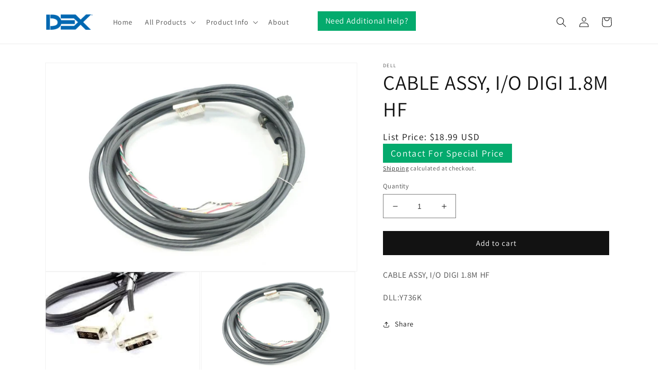

--- FILE ---
content_type: text/html; charset=utf-8
request_url: https://store.dex.com/en-amer/products/cable-assy-i-o-digi-1-8m-hf
body_size: 69334
content:
<!doctype html>
<html class="no-js" lang="en">
  <head>
  <!-- Google tag (gtag.js) -->
<script async src="https://www.googletagmanager.com/gtag/js?id=G-8RYBV4NB2X"></script>
<script>
  window.dataLayer = window.dataLayer || [];
  function gtag(){dataLayer.push(arguments);}
  gtag('js', new Date());

  gtag('config', 'G-8RYBV4NB2X');
</script>
    
    <meta charset="utf-8">
    <meta http-equiv="X-UA-Compatible" content="IE=edge">
    <meta name="viewport" content="width=device-width,initial-scale=1">
    <meta name="theme-color" content="">
    <link rel="canonical" href="https://store.dex.com/en-amer/products/cable-assy-i-o-digi-1-8m-hf">
    <link rel="preconnect" href="https://cdn.shopify.com" crossorigin><link rel="preconnect" href="https://fonts.shopifycdn.com" crossorigin><script src="https://ajax.googleapis.com/ajax/libs/jquery/3.6.1/jquery.min.js"></script>
    
    <title>
      CABLE ASSY, I/O DIGI 1.8M HF
 &ndash; DEX</title>

    
      <meta name="description" content="CABLE ASSY, I/O DIGI 1.8M HF DLL:Y736K">
    

    

<meta property="og:site_name" content="DEX">
<meta property="og:url" content="https://store.dex.com/en-amer/products/cable-assy-i-o-digi-1-8m-hf">
<meta property="og:title" content="CABLE ASSY, I/O DIGI 1.8M HF">
<meta property="og:type" content="product">
<meta property="og:description" content="CABLE ASSY, I/O DIGI 1.8M HF DLL:Y736K"><meta property="og:image" content="http://store.dex.com/cdn/shop/files/cable-assy-io-digi-18m-hf-information-technology-dell-702783.jpg?v=1717535646">
  <meta property="og:image:secure_url" content="https://store.dex.com/cdn/shop/files/cable-assy-io-digi-18m-hf-information-technology-dell-702783.jpg?v=1717535646">
  <meta property="og:image:width" content="1280">
  <meta property="og:image:height" content="853"><meta property="og:price:amount" content="18.99">
  <meta property="og:price:currency" content="USD"><meta name="twitter:card" content="summary_large_image">
<meta name="twitter:title" content="CABLE ASSY, I/O DIGI 1.8M HF">
<meta name="twitter:description" content="CABLE ASSY, I/O DIGI 1.8M HF DLL:Y736K">


    <script src="//store.dex.com/cdn/shop/t/19/assets/global.js?v=24850326154503943211745859965" defer="defer"></script>
    <script>window.performance && window.performance.mark && window.performance.mark('shopify.content_for_header.start');</script><meta name="google-site-verification" content="-z8li_nN_WI37j3xNdnUzp7rjkFOQJkOMcxJArJyEJ4">
<meta name="google-site-verification" content="SrjToHZv_OAouEZinEbdZR7IEbc3OaOKeaTWh72etBo">
<meta name="facebook-domain-verification" content="6z0p3fhbpz05s5q84onsa729xgm9lw">
<meta name="facebook-domain-verification" content="vhf2kll1d9yfyemw2y0npb1phy4z3k">
<meta name="facebook-domain-verification" content="29vidfet27gv49tgnavaybpwkc0e9e">
<meta name="facebook-domain-verification" content="qozeam3pc1eumw5mnrbp89gp6pksyj">
<meta name="facebook-domain-verification" content="bsh162o8qt5q4sd1pjjkj1e2gitoyy">
<meta id="shopify-digital-wallet" name="shopify-digital-wallet" content="/40350122152/digital_wallets/dialog">
<meta name="shopify-checkout-api-token" content="4861f50ecd6bf77cf30f8ff78a8db4a5">
<meta id="in-context-paypal-metadata" data-shop-id="40350122152" data-venmo-supported="true" data-environment="production" data-locale="en_US" data-paypal-v4="true" data-currency="USD">
<link rel="alternate" hreflang="x-default" href="https://store.dex.com/products/cable-assy-i-o-digi-1-8m-hf">
<link rel="alternate" hreflang="en-AI" href="https://store.dex.com/en-amer/products/cable-assy-i-o-digi-1-8m-hf">
<link rel="alternate" hreflang="en-AG" href="https://store.dex.com/en-amer/products/cable-assy-i-o-digi-1-8m-hf">
<link rel="alternate" hreflang="en-AW" href="https://store.dex.com/en-amer/products/cable-assy-i-o-digi-1-8m-hf">
<link rel="alternate" hreflang="en-BS" href="https://store.dex.com/en-amer/products/cable-assy-i-o-digi-1-8m-hf">
<link rel="alternate" hreflang="en-BB" href="https://store.dex.com/en-amer/products/cable-assy-i-o-digi-1-8m-hf">
<link rel="alternate" hreflang="en-BZ" href="https://store.dex.com/en-amer/products/cable-assy-i-o-digi-1-8m-hf">
<link rel="alternate" hreflang="en-BM" href="https://store.dex.com/en-amer/products/cable-assy-i-o-digi-1-8m-hf">
<link rel="alternate" hreflang="en-VG" href="https://store.dex.com/en-amer/products/cable-assy-i-o-digi-1-8m-hf">
<link rel="alternate" hreflang="en-KY" href="https://store.dex.com/en-amer/products/cable-assy-i-o-digi-1-8m-hf">
<link rel="alternate" hreflang="en-CR" href="https://store.dex.com/en-amer/products/cable-assy-i-o-digi-1-8m-hf">
<link rel="alternate" hreflang="en-CW" href="https://store.dex.com/en-amer/products/cable-assy-i-o-digi-1-8m-hf">
<link rel="alternate" hreflang="en-DM" href="https://store.dex.com/en-amer/products/cable-assy-i-o-digi-1-8m-hf">
<link rel="alternate" hreflang="en-DO" href="https://store.dex.com/en-amer/products/cable-assy-i-o-digi-1-8m-hf">
<link rel="alternate" hreflang="en-SV" href="https://store.dex.com/en-amer/products/cable-assy-i-o-digi-1-8m-hf">
<link rel="alternate" hreflang="en-GD" href="https://store.dex.com/en-amer/products/cable-assy-i-o-digi-1-8m-hf">
<link rel="alternate" hreflang="en-GT" href="https://store.dex.com/en-amer/products/cable-assy-i-o-digi-1-8m-hf">
<link rel="alternate" hreflang="en-HT" href="https://store.dex.com/en-amer/products/cable-assy-i-o-digi-1-8m-hf">
<link rel="alternate" hreflang="en-HN" href="https://store.dex.com/en-amer/products/cable-assy-i-o-digi-1-8m-hf">
<link rel="alternate" hreflang="en-JM" href="https://store.dex.com/en-amer/products/cable-assy-i-o-digi-1-8m-hf">
<link rel="alternate" hreflang="en-MQ" href="https://store.dex.com/en-amer/products/cable-assy-i-o-digi-1-8m-hf">
<link rel="alternate" hreflang="en-MS" href="https://store.dex.com/en-amer/products/cable-assy-i-o-digi-1-8m-hf">
<link rel="alternate" hreflang="en-NI" href="https://store.dex.com/en-amer/products/cable-assy-i-o-digi-1-8m-hf">
<link rel="alternate" hreflang="en-PA" href="https://store.dex.com/en-amer/products/cable-assy-i-o-digi-1-8m-hf">
<link rel="alternate" hreflang="en-SX" href="https://store.dex.com/en-amer/products/cable-assy-i-o-digi-1-8m-hf">
<link rel="alternate" hreflang="en-BL" href="https://store.dex.com/en-amer/products/cable-assy-i-o-digi-1-8m-hf">
<link rel="alternate" hreflang="en-KN" href="https://store.dex.com/en-amer/products/cable-assy-i-o-digi-1-8m-hf">
<link rel="alternate" hreflang="en-LC" href="https://store.dex.com/en-amer/products/cable-assy-i-o-digi-1-8m-hf">
<link rel="alternate" hreflang="en-MF" href="https://store.dex.com/en-amer/products/cable-assy-i-o-digi-1-8m-hf">
<link rel="alternate" hreflang="en-PM" href="https://store.dex.com/en-amer/products/cable-assy-i-o-digi-1-8m-hf">
<link rel="alternate" hreflang="en-VC" href="https://store.dex.com/en-amer/products/cable-assy-i-o-digi-1-8m-hf">
<link rel="alternate" hreflang="en-TT" href="https://store.dex.com/en-amer/products/cable-assy-i-o-digi-1-8m-hf">
<link rel="alternate" hreflang="en-TC" href="https://store.dex.com/en-amer/products/cable-assy-i-o-digi-1-8m-hf">
<link rel="alternate" hreflang="en-CA" href="https://store.dex.com/en-amer/products/cable-assy-i-o-digi-1-8m-hf">
<link rel="alternate" hreflang="en-MX" href="https://store.dex.com/en-amer/products/cable-assy-i-o-digi-1-8m-hf">
<link rel="alternate" hreflang="en-GS" href="https://store.dex.com/en-amer/products/cable-assy-i-o-digi-1-8m-hf">
<link rel="alternate" hreflang="en-AR" href="https://store.dex.com/en-amer/products/cable-assy-i-o-digi-1-8m-hf">
<link rel="alternate" hreflang="en-BO" href="https://store.dex.com/en-amer/products/cable-assy-i-o-digi-1-8m-hf">
<link rel="alternate" hreflang="en-BR" href="https://store.dex.com/en-amer/products/cable-assy-i-o-digi-1-8m-hf">
<link rel="alternate" hreflang="en-BQ" href="https://store.dex.com/en-amer/products/cable-assy-i-o-digi-1-8m-hf">
<link rel="alternate" hreflang="en-CL" href="https://store.dex.com/en-amer/products/cable-assy-i-o-digi-1-8m-hf">
<link rel="alternate" hreflang="en-CO" href="https://store.dex.com/en-amer/products/cable-assy-i-o-digi-1-8m-hf">
<link rel="alternate" hreflang="en-EC" href="https://store.dex.com/en-amer/products/cable-assy-i-o-digi-1-8m-hf">
<link rel="alternate" hreflang="en-GF" href="https://store.dex.com/en-amer/products/cable-assy-i-o-digi-1-8m-hf">
<link rel="alternate" hreflang="en-GY" href="https://store.dex.com/en-amer/products/cable-assy-i-o-digi-1-8m-hf">
<link rel="alternate" hreflang="en-PY" href="https://store.dex.com/en-amer/products/cable-assy-i-o-digi-1-8m-hf">
<link rel="alternate" hreflang="en-PE" href="https://store.dex.com/en-amer/products/cable-assy-i-o-digi-1-8m-hf">
<link rel="alternate" hreflang="en-SR" href="https://store.dex.com/en-amer/products/cable-assy-i-o-digi-1-8m-hf">
<link rel="alternate" hreflang="en-UY" href="https://store.dex.com/en-amer/products/cable-assy-i-o-digi-1-8m-hf">
<link rel="alternate" hreflang="en-VE" href="https://store.dex.com/en-amer/products/cable-assy-i-o-digi-1-8m-hf">
<link rel="alternate" hreflang="en-BD" href="https://store.dex.com/en-apac/products/cable-assy-i-o-digi-1-8m-hf">
<link rel="alternate" hreflang="en-BT" href="https://store.dex.com/en-apac/products/cable-assy-i-o-digi-1-8m-hf">
<link rel="alternate" hreflang="en-IO" href="https://store.dex.com/en-apac/products/cable-assy-i-o-digi-1-8m-hf">
<link rel="alternate" hreflang="en-BN" href="https://store.dex.com/en-apac/products/cable-assy-i-o-digi-1-8m-hf">
<link rel="alternate" hreflang="en-KH" href="https://store.dex.com/en-apac/products/cable-assy-i-o-digi-1-8m-hf">
<link rel="alternate" hreflang="en-CN" href="https://store.dex.com/en-apac/products/cable-assy-i-o-digi-1-8m-hf">
<link rel="alternate" hreflang="en-CX" href="https://store.dex.com/en-apac/products/cable-assy-i-o-digi-1-8m-hf">
<link rel="alternate" hreflang="en-CC" href="https://store.dex.com/en-apac/products/cable-assy-i-o-digi-1-8m-hf">
<link rel="alternate" hreflang="en-HK" href="https://store.dex.com/en-apac/products/cable-assy-i-o-digi-1-8m-hf">
<link rel="alternate" hreflang="en-IN" href="https://store.dex.com/en-apac/products/cable-assy-i-o-digi-1-8m-hf">
<link rel="alternate" hreflang="en-ID" href="https://store.dex.com/en-apac/products/cable-assy-i-o-digi-1-8m-hf">
<link rel="alternate" hreflang="en-JP" href="https://store.dex.com/en-apac/products/cable-assy-i-o-digi-1-8m-hf">
<link rel="alternate" hreflang="en-KZ" href="https://store.dex.com/en-apac/products/cable-assy-i-o-digi-1-8m-hf">
<link rel="alternate" hreflang="en-KG" href="https://store.dex.com/en-apac/products/cable-assy-i-o-digi-1-8m-hf">
<link rel="alternate" hreflang="en-LA" href="https://store.dex.com/en-apac/products/cable-assy-i-o-digi-1-8m-hf">
<link rel="alternate" hreflang="en-MO" href="https://store.dex.com/en-apac/products/cable-assy-i-o-digi-1-8m-hf">
<link rel="alternate" hreflang="en-MY" href="https://store.dex.com/en-apac/products/cable-assy-i-o-digi-1-8m-hf">
<link rel="alternate" hreflang="en-MV" href="https://store.dex.com/en-apac/products/cable-assy-i-o-digi-1-8m-hf">
<link rel="alternate" hreflang="en-MN" href="https://store.dex.com/en-apac/products/cable-assy-i-o-digi-1-8m-hf">
<link rel="alternate" hreflang="en-MM" href="https://store.dex.com/en-apac/products/cable-assy-i-o-digi-1-8m-hf">
<link rel="alternate" hreflang="en-NP" href="https://store.dex.com/en-apac/products/cable-assy-i-o-digi-1-8m-hf">
<link rel="alternate" hreflang="en-PK" href="https://store.dex.com/en-apac/products/cable-assy-i-o-digi-1-8m-hf">
<link rel="alternate" hreflang="en-PH" href="https://store.dex.com/en-apac/products/cable-assy-i-o-digi-1-8m-hf">
<link rel="alternate" hreflang="en-SG" href="https://store.dex.com/en-apac/products/cable-assy-i-o-digi-1-8m-hf">
<link rel="alternate" hreflang="en-KR" href="https://store.dex.com/en-apac/products/cable-assy-i-o-digi-1-8m-hf">
<link rel="alternate" hreflang="en-LK" href="https://store.dex.com/en-apac/products/cable-assy-i-o-digi-1-8m-hf">
<link rel="alternate" hreflang="en-TW" href="https://store.dex.com/en-apac/products/cable-assy-i-o-digi-1-8m-hf">
<link rel="alternate" hreflang="en-TJ" href="https://store.dex.com/en-apac/products/cable-assy-i-o-digi-1-8m-hf">
<link rel="alternate" hreflang="en-TH" href="https://store.dex.com/en-apac/products/cable-assy-i-o-digi-1-8m-hf">
<link rel="alternate" hreflang="en-TM" href="https://store.dex.com/en-apac/products/cable-assy-i-o-digi-1-8m-hf">
<link rel="alternate" hreflang="en-UZ" href="https://store.dex.com/en-apac/products/cable-assy-i-o-digi-1-8m-hf">
<link rel="alternate" hreflang="en-VN" href="https://store.dex.com/en-apac/products/cable-assy-i-o-digi-1-8m-hf">
<link rel="alternate" hreflang="en-AU" href="https://store.dex.com/en-apac/products/cable-assy-i-o-digi-1-8m-hf">
<link rel="alternate" hreflang="en-CK" href="https://store.dex.com/en-apac/products/cable-assy-i-o-digi-1-8m-hf">
<link rel="alternate" hreflang="en-FJ" href="https://store.dex.com/en-apac/products/cable-assy-i-o-digi-1-8m-hf">
<link rel="alternate" hreflang="en-PF" href="https://store.dex.com/en-apac/products/cable-assy-i-o-digi-1-8m-hf">
<link rel="alternate" hreflang="en-TF" href="https://store.dex.com/en-apac/products/cable-assy-i-o-digi-1-8m-hf">
<link rel="alternate" hreflang="en-KI" href="https://store.dex.com/en-apac/products/cable-assy-i-o-digi-1-8m-hf">
<link rel="alternate" hreflang="en-NR" href="https://store.dex.com/en-apac/products/cable-assy-i-o-digi-1-8m-hf">
<link rel="alternate" hreflang="en-NC" href="https://store.dex.com/en-apac/products/cable-assy-i-o-digi-1-8m-hf">
<link rel="alternate" hreflang="en-NZ" href="https://store.dex.com/en-apac/products/cable-assy-i-o-digi-1-8m-hf">
<link rel="alternate" hreflang="en-NU" href="https://store.dex.com/en-apac/products/cable-assy-i-o-digi-1-8m-hf">
<link rel="alternate" hreflang="en-NF" href="https://store.dex.com/en-apac/products/cable-assy-i-o-digi-1-8m-hf">
<link rel="alternate" hreflang="en-PG" href="https://store.dex.com/en-apac/products/cable-assy-i-o-digi-1-8m-hf">
<link rel="alternate" hreflang="en-PN" href="https://store.dex.com/en-apac/products/cable-assy-i-o-digi-1-8m-hf">
<link rel="alternate" hreflang="en-WS" href="https://store.dex.com/en-apac/products/cable-assy-i-o-digi-1-8m-hf">
<link rel="alternate" hreflang="en-SB" href="https://store.dex.com/en-apac/products/cable-assy-i-o-digi-1-8m-hf">
<link rel="alternate" hreflang="en-TL" href="https://store.dex.com/en-apac/products/cable-assy-i-o-digi-1-8m-hf">
<link rel="alternate" hreflang="en-TK" href="https://store.dex.com/en-apac/products/cable-assy-i-o-digi-1-8m-hf">
<link rel="alternate" hreflang="en-TO" href="https://store.dex.com/en-apac/products/cable-assy-i-o-digi-1-8m-hf">
<link rel="alternate" hreflang="en-TV" href="https://store.dex.com/en-apac/products/cable-assy-i-o-digi-1-8m-hf">
<link rel="alternate" hreflang="en-UM" href="https://store.dex.com/en-apac/products/cable-assy-i-o-digi-1-8m-hf">
<link rel="alternate" hreflang="en-VU" href="https://store.dex.com/en-apac/products/cable-assy-i-o-digi-1-8m-hf">
<link rel="alternate" hreflang="en-WF" href="https://store.dex.com/en-apac/products/cable-assy-i-o-digi-1-8m-hf">
<link rel="alternate" hreflang="en-DZ" href="https://store.dex.com/en-emea/products/cable-assy-i-o-digi-1-8m-hf">
<link rel="alternate" hreflang="en-AO" href="https://store.dex.com/en-emea/products/cable-assy-i-o-digi-1-8m-hf">
<link rel="alternate" hreflang="en-AC" href="https://store.dex.com/en-emea/products/cable-assy-i-o-digi-1-8m-hf">
<link rel="alternate" hreflang="en-BJ" href="https://store.dex.com/en-emea/products/cable-assy-i-o-digi-1-8m-hf">
<link rel="alternate" hreflang="en-BW" href="https://store.dex.com/en-emea/products/cable-assy-i-o-digi-1-8m-hf">
<link rel="alternate" hreflang="en-BF" href="https://store.dex.com/en-emea/products/cable-assy-i-o-digi-1-8m-hf">
<link rel="alternate" hreflang="en-BI" href="https://store.dex.com/en-emea/products/cable-assy-i-o-digi-1-8m-hf">
<link rel="alternate" hreflang="en-CM" href="https://store.dex.com/en-emea/products/cable-assy-i-o-digi-1-8m-hf">
<link rel="alternate" hreflang="en-CV" href="https://store.dex.com/en-emea/products/cable-assy-i-o-digi-1-8m-hf">
<link rel="alternate" hreflang="en-CF" href="https://store.dex.com/en-emea/products/cable-assy-i-o-digi-1-8m-hf">
<link rel="alternate" hreflang="en-TD" href="https://store.dex.com/en-emea/products/cable-assy-i-o-digi-1-8m-hf">
<link rel="alternate" hreflang="en-KM" href="https://store.dex.com/en-emea/products/cable-assy-i-o-digi-1-8m-hf">
<link rel="alternate" hreflang="en-CG" href="https://store.dex.com/en-emea/products/cable-assy-i-o-digi-1-8m-hf">
<link rel="alternate" hreflang="en-CD" href="https://store.dex.com/en-emea/products/cable-assy-i-o-digi-1-8m-hf">
<link rel="alternate" hreflang="en-CI" href="https://store.dex.com/en-emea/products/cable-assy-i-o-digi-1-8m-hf">
<link rel="alternate" hreflang="en-DJ" href="https://store.dex.com/en-emea/products/cable-assy-i-o-digi-1-8m-hf">
<link rel="alternate" hreflang="en-EG" href="https://store.dex.com/en-emea/products/cable-assy-i-o-digi-1-8m-hf">
<link rel="alternate" hreflang="en-GQ" href="https://store.dex.com/en-emea/products/cable-assy-i-o-digi-1-8m-hf">
<link rel="alternate" hreflang="en-ER" href="https://store.dex.com/en-emea/products/cable-assy-i-o-digi-1-8m-hf">
<link rel="alternate" hreflang="en-SZ" href="https://store.dex.com/en-emea/products/cable-assy-i-o-digi-1-8m-hf">
<link rel="alternate" hreflang="en-ET" href="https://store.dex.com/en-emea/products/cable-assy-i-o-digi-1-8m-hf">
<link rel="alternate" hreflang="en-GA" href="https://store.dex.com/en-emea/products/cable-assy-i-o-digi-1-8m-hf">
<link rel="alternate" hreflang="en-GM" href="https://store.dex.com/en-emea/products/cable-assy-i-o-digi-1-8m-hf">
<link rel="alternate" hreflang="en-GH" href="https://store.dex.com/en-emea/products/cable-assy-i-o-digi-1-8m-hf">
<link rel="alternate" hreflang="en-GN" href="https://store.dex.com/en-emea/products/cable-assy-i-o-digi-1-8m-hf">
<link rel="alternate" hreflang="en-GW" href="https://store.dex.com/en-emea/products/cable-assy-i-o-digi-1-8m-hf">
<link rel="alternate" hreflang="en-KE" href="https://store.dex.com/en-emea/products/cable-assy-i-o-digi-1-8m-hf">
<link rel="alternate" hreflang="en-LS" href="https://store.dex.com/en-emea/products/cable-assy-i-o-digi-1-8m-hf">
<link rel="alternate" hreflang="en-LR" href="https://store.dex.com/en-emea/products/cable-assy-i-o-digi-1-8m-hf">
<link rel="alternate" hreflang="en-LY" href="https://store.dex.com/en-emea/products/cable-assy-i-o-digi-1-8m-hf">
<link rel="alternate" hreflang="en-MG" href="https://store.dex.com/en-emea/products/cable-assy-i-o-digi-1-8m-hf">
<link rel="alternate" hreflang="en-MW" href="https://store.dex.com/en-emea/products/cable-assy-i-o-digi-1-8m-hf">
<link rel="alternate" hreflang="en-ML" href="https://store.dex.com/en-emea/products/cable-assy-i-o-digi-1-8m-hf">
<link rel="alternate" hreflang="en-MR" href="https://store.dex.com/en-emea/products/cable-assy-i-o-digi-1-8m-hf">
<link rel="alternate" hreflang="en-MU" href="https://store.dex.com/en-emea/products/cable-assy-i-o-digi-1-8m-hf">
<link rel="alternate" hreflang="en-MA" href="https://store.dex.com/en-emea/products/cable-assy-i-o-digi-1-8m-hf">
<link rel="alternate" hreflang="en-MZ" href="https://store.dex.com/en-emea/products/cable-assy-i-o-digi-1-8m-hf">
<link rel="alternate" hreflang="en-NA" href="https://store.dex.com/en-emea/products/cable-assy-i-o-digi-1-8m-hf">
<link rel="alternate" hreflang="en-NE" href="https://store.dex.com/en-emea/products/cable-assy-i-o-digi-1-8m-hf">
<link rel="alternate" hreflang="en-NG" href="https://store.dex.com/en-emea/products/cable-assy-i-o-digi-1-8m-hf">
<link rel="alternate" hreflang="en-RW" href="https://store.dex.com/en-emea/products/cable-assy-i-o-digi-1-8m-hf">
<link rel="alternate" hreflang="en-ST" href="https://store.dex.com/en-emea/products/cable-assy-i-o-digi-1-8m-hf">
<link rel="alternate" hreflang="en-SN" href="https://store.dex.com/en-emea/products/cable-assy-i-o-digi-1-8m-hf">
<link rel="alternate" hreflang="en-SC" href="https://store.dex.com/en-emea/products/cable-assy-i-o-digi-1-8m-hf">
<link rel="alternate" hreflang="en-SL" href="https://store.dex.com/en-emea/products/cable-assy-i-o-digi-1-8m-hf">
<link rel="alternate" hreflang="en-SO" href="https://store.dex.com/en-emea/products/cable-assy-i-o-digi-1-8m-hf">
<link rel="alternate" hreflang="en-ZA" href="https://store.dex.com/en-emea/products/cable-assy-i-o-digi-1-8m-hf">
<link rel="alternate" hreflang="en-SS" href="https://store.dex.com/en-emea/products/cable-assy-i-o-digi-1-8m-hf">
<link rel="alternate" hreflang="en-SH" href="https://store.dex.com/en-emea/products/cable-assy-i-o-digi-1-8m-hf">
<link rel="alternate" hreflang="en-SD" href="https://store.dex.com/en-emea/products/cable-assy-i-o-digi-1-8m-hf">
<link rel="alternate" hreflang="en-TZ" href="https://store.dex.com/en-emea/products/cable-assy-i-o-digi-1-8m-hf">
<link rel="alternate" hreflang="en-TG" href="https://store.dex.com/en-emea/products/cable-assy-i-o-digi-1-8m-hf">
<link rel="alternate" hreflang="en-TA" href="https://store.dex.com/en-emea/products/cable-assy-i-o-digi-1-8m-hf">
<link rel="alternate" hreflang="en-TN" href="https://store.dex.com/en-emea/products/cable-assy-i-o-digi-1-8m-hf">
<link rel="alternate" hreflang="en-UG" href="https://store.dex.com/en-emea/products/cable-assy-i-o-digi-1-8m-hf">
<link rel="alternate" hreflang="en-EH" href="https://store.dex.com/en-emea/products/cable-assy-i-o-digi-1-8m-hf">
<link rel="alternate" hreflang="en-ZM" href="https://store.dex.com/en-emea/products/cable-assy-i-o-digi-1-8m-hf">
<link rel="alternate" hreflang="en-ZW" href="https://store.dex.com/en-emea/products/cable-assy-i-o-digi-1-8m-hf">
<link rel="alternate" hreflang="en-AX" href="https://store.dex.com/en-emea/products/cable-assy-i-o-digi-1-8m-hf">
<link rel="alternate" hreflang="en-AL" href="https://store.dex.com/en-emea/products/cable-assy-i-o-digi-1-8m-hf">
<link rel="alternate" hreflang="en-AD" href="https://store.dex.com/en-emea/products/cable-assy-i-o-digi-1-8m-hf">
<link rel="alternate" hreflang="en-AM" href="https://store.dex.com/en-emea/products/cable-assy-i-o-digi-1-8m-hf">
<link rel="alternate" hreflang="en-AT" href="https://store.dex.com/en-emea/products/cable-assy-i-o-digi-1-8m-hf">
<link rel="alternate" hreflang="en-BY" href="https://store.dex.com/en-emea/products/cable-assy-i-o-digi-1-8m-hf">
<link rel="alternate" hreflang="en-BE" href="https://store.dex.com/en-emea/products/cable-assy-i-o-digi-1-8m-hf">
<link rel="alternate" hreflang="en-BA" href="https://store.dex.com/en-emea/products/cable-assy-i-o-digi-1-8m-hf">
<link rel="alternate" hreflang="en-BG" href="https://store.dex.com/en-emea/products/cable-assy-i-o-digi-1-8m-hf">
<link rel="alternate" hreflang="en-HR" href="https://store.dex.com/en-emea/products/cable-assy-i-o-digi-1-8m-hf">
<link rel="alternate" hreflang="en-CY" href="https://store.dex.com/en-emea/products/cable-assy-i-o-digi-1-8m-hf">
<link rel="alternate" hreflang="en-CZ" href="https://store.dex.com/en-emea/products/cable-assy-i-o-digi-1-8m-hf">
<link rel="alternate" hreflang="en-DK" href="https://store.dex.com/en-emea/products/cable-assy-i-o-digi-1-8m-hf">
<link rel="alternate" hreflang="en-EE" href="https://store.dex.com/en-emea/products/cable-assy-i-o-digi-1-8m-hf">
<link rel="alternate" hreflang="en-FO" href="https://store.dex.com/en-emea/products/cable-assy-i-o-digi-1-8m-hf">
<link rel="alternate" hreflang="en-FI" href="https://store.dex.com/en-emea/products/cable-assy-i-o-digi-1-8m-hf">
<link rel="alternate" hreflang="en-FR" href="https://store.dex.com/en-emea/products/cable-assy-i-o-digi-1-8m-hf">
<link rel="alternate" hreflang="en-GE" href="https://store.dex.com/en-emea/products/cable-assy-i-o-digi-1-8m-hf">
<link rel="alternate" hreflang="en-DE" href="https://store.dex.com/en-emea/products/cable-assy-i-o-digi-1-8m-hf">
<link rel="alternate" hreflang="en-GI" href="https://store.dex.com/en-emea/products/cable-assy-i-o-digi-1-8m-hf">
<link rel="alternate" hreflang="en-GR" href="https://store.dex.com/en-emea/products/cable-assy-i-o-digi-1-8m-hf">
<link rel="alternate" hreflang="en-GL" href="https://store.dex.com/en-emea/products/cable-assy-i-o-digi-1-8m-hf">
<link rel="alternate" hreflang="en-GP" href="https://store.dex.com/en-emea/products/cable-assy-i-o-digi-1-8m-hf">
<link rel="alternate" hreflang="en-GG" href="https://store.dex.com/en-emea/products/cable-assy-i-o-digi-1-8m-hf">
<link rel="alternate" hreflang="en-HU" href="https://store.dex.com/en-emea/products/cable-assy-i-o-digi-1-8m-hf">
<link rel="alternate" hreflang="en-IS" href="https://store.dex.com/en-emea/products/cable-assy-i-o-digi-1-8m-hf">
<link rel="alternate" hreflang="en-IE" href="https://store.dex.com/en-emea/products/cable-assy-i-o-digi-1-8m-hf">
<link rel="alternate" hreflang="en-IM" href="https://store.dex.com/en-emea/products/cable-assy-i-o-digi-1-8m-hf">
<link rel="alternate" hreflang="en-IT" href="https://store.dex.com/en-emea/products/cable-assy-i-o-digi-1-8m-hf">
<link rel="alternate" hreflang="en-JE" href="https://store.dex.com/en-emea/products/cable-assy-i-o-digi-1-8m-hf">
<link rel="alternate" hreflang="en-XK" href="https://store.dex.com/en-emea/products/cable-assy-i-o-digi-1-8m-hf">
<link rel="alternate" hreflang="en-LV" href="https://store.dex.com/en-emea/products/cable-assy-i-o-digi-1-8m-hf">
<link rel="alternate" hreflang="en-LI" href="https://store.dex.com/en-emea/products/cable-assy-i-o-digi-1-8m-hf">
<link rel="alternate" hreflang="en-LT" href="https://store.dex.com/en-emea/products/cable-assy-i-o-digi-1-8m-hf">
<link rel="alternate" hreflang="en-LU" href="https://store.dex.com/en-emea/products/cable-assy-i-o-digi-1-8m-hf">
<link rel="alternate" hreflang="en-MK" href="https://store.dex.com/en-emea/products/cable-assy-i-o-digi-1-8m-hf">
<link rel="alternate" hreflang="en-MT" href="https://store.dex.com/en-emea/products/cable-assy-i-o-digi-1-8m-hf">
<link rel="alternate" hreflang="en-YT" href="https://store.dex.com/en-emea/products/cable-assy-i-o-digi-1-8m-hf">
<link rel="alternate" hreflang="en-MD" href="https://store.dex.com/en-emea/products/cable-assy-i-o-digi-1-8m-hf">
<link rel="alternate" hreflang="en-MC" href="https://store.dex.com/en-emea/products/cable-assy-i-o-digi-1-8m-hf">
<link rel="alternate" hreflang="en-ME" href="https://store.dex.com/en-emea/products/cable-assy-i-o-digi-1-8m-hf">
<link rel="alternate" hreflang="en-NL" href="https://store.dex.com/en-emea/products/cable-assy-i-o-digi-1-8m-hf">
<link rel="alternate" hreflang="en-NO" href="https://store.dex.com/en-emea/products/cable-assy-i-o-digi-1-8m-hf">
<link rel="alternate" hreflang="en-PL" href="https://store.dex.com/en-emea/products/cable-assy-i-o-digi-1-8m-hf">
<link rel="alternate" hreflang="en-PT" href="https://store.dex.com/en-emea/products/cable-assy-i-o-digi-1-8m-hf">
<link rel="alternate" hreflang="en-RE" href="https://store.dex.com/en-emea/products/cable-assy-i-o-digi-1-8m-hf">
<link rel="alternate" hreflang="en-RO" href="https://store.dex.com/en-emea/products/cable-assy-i-o-digi-1-8m-hf">
<link rel="alternate" hreflang="en-SM" href="https://store.dex.com/en-emea/products/cable-assy-i-o-digi-1-8m-hf">
<link rel="alternate" hreflang="en-RS" href="https://store.dex.com/en-emea/products/cable-assy-i-o-digi-1-8m-hf">
<link rel="alternate" hreflang="en-SK" href="https://store.dex.com/en-emea/products/cable-assy-i-o-digi-1-8m-hf">
<link rel="alternate" hreflang="en-SI" href="https://store.dex.com/en-emea/products/cable-assy-i-o-digi-1-8m-hf">
<link rel="alternate" hreflang="en-ES" href="https://store.dex.com/en-emea/products/cable-assy-i-o-digi-1-8m-hf">
<link rel="alternate" hreflang="en-SJ" href="https://store.dex.com/en-emea/products/cable-assy-i-o-digi-1-8m-hf">
<link rel="alternate" hreflang="en-SE" href="https://store.dex.com/en-emea/products/cable-assy-i-o-digi-1-8m-hf">
<link rel="alternate" hreflang="en-CH" href="https://store.dex.com/en-emea/products/cable-assy-i-o-digi-1-8m-hf">
<link rel="alternate" hreflang="en-TR" href="https://store.dex.com/en-emea/products/cable-assy-i-o-digi-1-8m-hf">
<link rel="alternate" hreflang="en-UA" href="https://store.dex.com/en-emea/products/cable-assy-i-o-digi-1-8m-hf">
<link rel="alternate" hreflang="en-GB" href="https://store.dex.com/en-emea/products/cable-assy-i-o-digi-1-8m-hf">
<link rel="alternate" hreflang="en-VA" href="https://store.dex.com/en-emea/products/cable-assy-i-o-digi-1-8m-hf">
<link rel="alternate" hreflang="en-AF" href="https://store.dex.com/en-emea/products/cable-assy-i-o-digi-1-8m-hf">
<link rel="alternate" hreflang="en-AZ" href="https://store.dex.com/en-emea/products/cable-assy-i-o-digi-1-8m-hf">
<link rel="alternate" hreflang="en-BH" href="https://store.dex.com/en-emea/products/cable-assy-i-o-digi-1-8m-hf">
<link rel="alternate" hreflang="en-FK" href="https://store.dex.com/en-emea/products/cable-assy-i-o-digi-1-8m-hf">
<link rel="alternate" hreflang="en-IQ" href="https://store.dex.com/en-emea/products/cable-assy-i-o-digi-1-8m-hf">
<link rel="alternate" hreflang="en-IL" href="https://store.dex.com/en-emea/products/cable-assy-i-o-digi-1-8m-hf">
<link rel="alternate" hreflang="en-JO" href="https://store.dex.com/en-emea/products/cable-assy-i-o-digi-1-8m-hf">
<link rel="alternate" hreflang="en-KW" href="https://store.dex.com/en-emea/products/cable-assy-i-o-digi-1-8m-hf">
<link rel="alternate" hreflang="en-LB" href="https://store.dex.com/en-emea/products/cable-assy-i-o-digi-1-8m-hf">
<link rel="alternate" hreflang="en-OM" href="https://store.dex.com/en-emea/products/cable-assy-i-o-digi-1-8m-hf">
<link rel="alternate" hreflang="en-PS" href="https://store.dex.com/en-emea/products/cable-assy-i-o-digi-1-8m-hf">
<link rel="alternate" hreflang="en-QA" href="https://store.dex.com/en-emea/products/cable-assy-i-o-digi-1-8m-hf">
<link rel="alternate" hreflang="en-RU" href="https://store.dex.com/en-emea/products/cable-assy-i-o-digi-1-8m-hf">
<link rel="alternate" hreflang="en-SA" href="https://store.dex.com/en-emea/products/cable-assy-i-o-digi-1-8m-hf">
<link rel="alternate" hreflang="en-AE" href="https://store.dex.com/en-emea/products/cable-assy-i-o-digi-1-8m-hf">
<link rel="alternate" hreflang="en-YE" href="https://store.dex.com/en-emea/products/cable-assy-i-o-digi-1-8m-hf">
<link rel="alternate" hreflang="en-US" href="https://store.dex.com/products/cable-assy-i-o-digi-1-8m-hf">
<link rel="alternate" type="application/json+oembed" href="https://store.dex.com/en-amer/products/cable-assy-i-o-digi-1-8m-hf.oembed">
<script async="async" src="/checkouts/internal/preloads.js?locale=en-BM"></script>
<link rel="preconnect" href="https://shop.app" crossorigin="anonymous">
<script async="async" src="https://shop.app/checkouts/internal/preloads.js?locale=en-BM&shop_id=40350122152" crossorigin="anonymous"></script>
<script id="apple-pay-shop-capabilities" type="application/json">{"shopId":40350122152,"countryCode":"US","currencyCode":"USD","merchantCapabilities":["supports3DS"],"merchantId":"gid:\/\/shopify\/Shop\/40350122152","merchantName":"DEX","requiredBillingContactFields":["postalAddress","email","phone"],"requiredShippingContactFields":["postalAddress","email","phone"],"shippingType":"shipping","supportedNetworks":["visa","masterCard","amex","discover","elo","jcb"],"total":{"type":"pending","label":"DEX","amount":"1.00"},"shopifyPaymentsEnabled":true,"supportsSubscriptions":true}</script>
<script id="shopify-features" type="application/json">{"accessToken":"4861f50ecd6bf77cf30f8ff78a8db4a5","betas":["rich-media-storefront-analytics"],"domain":"store.dex.com","predictiveSearch":true,"shopId":40350122152,"locale":"en"}</script>
<script>var Shopify = Shopify || {};
Shopify.shop = "edexdeals.myshopify.com";
Shopify.locale = "en";
Shopify.currency = {"active":"USD","rate":"1.0"};
Shopify.country = "BM";
Shopify.theme = {"name":"Dawn - CTA  - Request Volume Price - 04\/28\/25","id":145826742451,"schema_name":"Dawn","schema_version":"6.0.2","theme_store_id":887,"role":"main"};
Shopify.theme.handle = "null";
Shopify.theme.style = {"id":null,"handle":null};
Shopify.cdnHost = "store.dex.com/cdn";
Shopify.routes = Shopify.routes || {};
Shopify.routes.root = "/en-amer/";</script>
<script type="module">!function(o){(o.Shopify=o.Shopify||{}).modules=!0}(window);</script>
<script>!function(o){function n(){var o=[];function n(){o.push(Array.prototype.slice.apply(arguments))}return n.q=o,n}var t=o.Shopify=o.Shopify||{};t.loadFeatures=n(),t.autoloadFeatures=n()}(window);</script>
<script>
  window.ShopifyPay = window.ShopifyPay || {};
  window.ShopifyPay.apiHost = "shop.app\/pay";
  window.ShopifyPay.redirectState = null;
</script>
<script id="shop-js-analytics" type="application/json">{"pageType":"product"}</script>
<script defer="defer" async type="module" src="//store.dex.com/cdn/shopifycloud/shop-js/modules/v2/client.init-shop-cart-sync_BT-GjEfc.en.esm.js"></script>
<script defer="defer" async type="module" src="//store.dex.com/cdn/shopifycloud/shop-js/modules/v2/chunk.common_D58fp_Oc.esm.js"></script>
<script defer="defer" async type="module" src="//store.dex.com/cdn/shopifycloud/shop-js/modules/v2/chunk.modal_xMitdFEc.esm.js"></script>
<script type="module">
  await import("//store.dex.com/cdn/shopifycloud/shop-js/modules/v2/client.init-shop-cart-sync_BT-GjEfc.en.esm.js");
await import("//store.dex.com/cdn/shopifycloud/shop-js/modules/v2/chunk.common_D58fp_Oc.esm.js");
await import("//store.dex.com/cdn/shopifycloud/shop-js/modules/v2/chunk.modal_xMitdFEc.esm.js");

  window.Shopify.SignInWithShop?.initShopCartSync?.({"fedCMEnabled":true,"windoidEnabled":true});

</script>
<script>
  window.Shopify = window.Shopify || {};
  if (!window.Shopify.featureAssets) window.Shopify.featureAssets = {};
  window.Shopify.featureAssets['shop-js'] = {"shop-cart-sync":["modules/v2/client.shop-cart-sync_DZOKe7Ll.en.esm.js","modules/v2/chunk.common_D58fp_Oc.esm.js","modules/v2/chunk.modal_xMitdFEc.esm.js"],"init-fed-cm":["modules/v2/client.init-fed-cm_B6oLuCjv.en.esm.js","modules/v2/chunk.common_D58fp_Oc.esm.js","modules/v2/chunk.modal_xMitdFEc.esm.js"],"shop-cash-offers":["modules/v2/client.shop-cash-offers_D2sdYoxE.en.esm.js","modules/v2/chunk.common_D58fp_Oc.esm.js","modules/v2/chunk.modal_xMitdFEc.esm.js"],"shop-login-button":["modules/v2/client.shop-login-button_QeVjl5Y3.en.esm.js","modules/v2/chunk.common_D58fp_Oc.esm.js","modules/v2/chunk.modal_xMitdFEc.esm.js"],"pay-button":["modules/v2/client.pay-button_DXTOsIq6.en.esm.js","modules/v2/chunk.common_D58fp_Oc.esm.js","modules/v2/chunk.modal_xMitdFEc.esm.js"],"shop-button":["modules/v2/client.shop-button_DQZHx9pm.en.esm.js","modules/v2/chunk.common_D58fp_Oc.esm.js","modules/v2/chunk.modal_xMitdFEc.esm.js"],"avatar":["modules/v2/client.avatar_BTnouDA3.en.esm.js"],"init-windoid":["modules/v2/client.init-windoid_CR1B-cfM.en.esm.js","modules/v2/chunk.common_D58fp_Oc.esm.js","modules/v2/chunk.modal_xMitdFEc.esm.js"],"init-shop-for-new-customer-accounts":["modules/v2/client.init-shop-for-new-customer-accounts_C_vY_xzh.en.esm.js","modules/v2/client.shop-login-button_QeVjl5Y3.en.esm.js","modules/v2/chunk.common_D58fp_Oc.esm.js","modules/v2/chunk.modal_xMitdFEc.esm.js"],"init-shop-email-lookup-coordinator":["modules/v2/client.init-shop-email-lookup-coordinator_BI7n9ZSv.en.esm.js","modules/v2/chunk.common_D58fp_Oc.esm.js","modules/v2/chunk.modal_xMitdFEc.esm.js"],"init-shop-cart-sync":["modules/v2/client.init-shop-cart-sync_BT-GjEfc.en.esm.js","modules/v2/chunk.common_D58fp_Oc.esm.js","modules/v2/chunk.modal_xMitdFEc.esm.js"],"shop-toast-manager":["modules/v2/client.shop-toast-manager_DiYdP3xc.en.esm.js","modules/v2/chunk.common_D58fp_Oc.esm.js","modules/v2/chunk.modal_xMitdFEc.esm.js"],"init-customer-accounts":["modules/v2/client.init-customer-accounts_D9ZNqS-Q.en.esm.js","modules/v2/client.shop-login-button_QeVjl5Y3.en.esm.js","modules/v2/chunk.common_D58fp_Oc.esm.js","modules/v2/chunk.modal_xMitdFEc.esm.js"],"init-customer-accounts-sign-up":["modules/v2/client.init-customer-accounts-sign-up_iGw4briv.en.esm.js","modules/v2/client.shop-login-button_QeVjl5Y3.en.esm.js","modules/v2/chunk.common_D58fp_Oc.esm.js","modules/v2/chunk.modal_xMitdFEc.esm.js"],"shop-follow-button":["modules/v2/client.shop-follow-button_CqMgW2wH.en.esm.js","modules/v2/chunk.common_D58fp_Oc.esm.js","modules/v2/chunk.modal_xMitdFEc.esm.js"],"checkout-modal":["modules/v2/client.checkout-modal_xHeaAweL.en.esm.js","modules/v2/chunk.common_D58fp_Oc.esm.js","modules/v2/chunk.modal_xMitdFEc.esm.js"],"shop-login":["modules/v2/client.shop-login_D91U-Q7h.en.esm.js","modules/v2/chunk.common_D58fp_Oc.esm.js","modules/v2/chunk.modal_xMitdFEc.esm.js"],"lead-capture":["modules/v2/client.lead-capture_BJmE1dJe.en.esm.js","modules/v2/chunk.common_D58fp_Oc.esm.js","modules/v2/chunk.modal_xMitdFEc.esm.js"],"payment-terms":["modules/v2/client.payment-terms_Ci9AEqFq.en.esm.js","modules/v2/chunk.common_D58fp_Oc.esm.js","modules/v2/chunk.modal_xMitdFEc.esm.js"]};
</script>
<script id="__st">var __st={"a":40350122152,"offset":-28800,"reqid":"6abb00d3-6e5b-4ae0-bf5c-5074ab3d8fd2-1769150618","pageurl":"store.dex.com\/en-amer\/products\/cable-assy-i-o-digi-1-8m-hf","u":"b9333b8c76fd","p":"product","rtyp":"product","rid":7094680060083};</script>
<script>window.ShopifyPaypalV4VisibilityTracking = true;</script>
<script id="captcha-bootstrap">!function(){'use strict';const t='contact',e='account',n='new_comment',o=[[t,t],['blogs',n],['comments',n],[t,'customer']],c=[[e,'customer_login'],[e,'guest_login'],[e,'recover_customer_password'],[e,'create_customer']],r=t=>t.map((([t,e])=>`form[action*='/${t}']:not([data-nocaptcha='true']) input[name='form_type'][value='${e}']`)).join(','),a=t=>()=>t?[...document.querySelectorAll(t)].map((t=>t.form)):[];function s(){const t=[...o],e=r(t);return a(e)}const i='password',u='form_key',d=['recaptcha-v3-token','g-recaptcha-response','h-captcha-response',i],f=()=>{try{return window.sessionStorage}catch{return}},m='__shopify_v',_=t=>t.elements[u];function p(t,e,n=!1){try{const o=window.sessionStorage,c=JSON.parse(o.getItem(e)),{data:r}=function(t){const{data:e,action:n}=t;return t[m]||n?{data:e,action:n}:{data:t,action:n}}(c);for(const[e,n]of Object.entries(r))t.elements[e]&&(t.elements[e].value=n);n&&o.removeItem(e)}catch(o){console.error('form repopulation failed',{error:o})}}const l='form_type',E='cptcha';function T(t){t.dataset[E]=!0}const w=window,h=w.document,L='Shopify',v='ce_forms',y='captcha';let A=!1;((t,e)=>{const n=(g='f06e6c50-85a8-45c8-87d0-21a2b65856fe',I='https://cdn.shopify.com/shopifycloud/storefront-forms-hcaptcha/ce_storefront_forms_captcha_hcaptcha.v1.5.2.iife.js',D={infoText:'Protected by hCaptcha',privacyText:'Privacy',termsText:'Terms'},(t,e,n)=>{const o=w[L][v],c=o.bindForm;if(c)return c(t,g,e,D).then(n);var r;o.q.push([[t,g,e,D],n]),r=I,A||(h.body.append(Object.assign(h.createElement('script'),{id:'captcha-provider',async:!0,src:r})),A=!0)});var g,I,D;w[L]=w[L]||{},w[L][v]=w[L][v]||{},w[L][v].q=[],w[L][y]=w[L][y]||{},w[L][y].protect=function(t,e){n(t,void 0,e),T(t)},Object.freeze(w[L][y]),function(t,e,n,w,h,L){const[v,y,A,g]=function(t,e,n){const i=e?o:[],u=t?c:[],d=[...i,...u],f=r(d),m=r(i),_=r(d.filter((([t,e])=>n.includes(e))));return[a(f),a(m),a(_),s()]}(w,h,L),I=t=>{const e=t.target;return e instanceof HTMLFormElement?e:e&&e.form},D=t=>v().includes(t);t.addEventListener('submit',(t=>{const e=I(t);if(!e)return;const n=D(e)&&!e.dataset.hcaptchaBound&&!e.dataset.recaptchaBound,o=_(e),c=g().includes(e)&&(!o||!o.value);(n||c)&&t.preventDefault(),c&&!n&&(function(t){try{if(!f())return;!function(t){const e=f();if(!e)return;const n=_(t);if(!n)return;const o=n.value;o&&e.removeItem(o)}(t);const e=Array.from(Array(32),(()=>Math.random().toString(36)[2])).join('');!function(t,e){_(t)||t.append(Object.assign(document.createElement('input'),{type:'hidden',name:u})),t.elements[u].value=e}(t,e),function(t,e){const n=f();if(!n)return;const o=[...t.querySelectorAll(`input[type='${i}']`)].map((({name:t})=>t)),c=[...d,...o],r={};for(const[a,s]of new FormData(t).entries())c.includes(a)||(r[a]=s);n.setItem(e,JSON.stringify({[m]:1,action:t.action,data:r}))}(t,e)}catch(e){console.error('failed to persist form',e)}}(e),e.submit())}));const S=(t,e)=>{t&&!t.dataset[E]&&(n(t,e.some((e=>e===t))),T(t))};for(const o of['focusin','change'])t.addEventListener(o,(t=>{const e=I(t);D(e)&&S(e,y())}));const B=e.get('form_key'),M=e.get(l),P=B&&M;t.addEventListener('DOMContentLoaded',(()=>{const t=y();if(P)for(const e of t)e.elements[l].value===M&&p(e,B);[...new Set([...A(),...v().filter((t=>'true'===t.dataset.shopifyCaptcha))])].forEach((e=>S(e,t)))}))}(h,new URLSearchParams(w.location.search),n,t,e,['guest_login'])})(!0,!0)}();</script>
<script integrity="sha256-4kQ18oKyAcykRKYeNunJcIwy7WH5gtpwJnB7kiuLZ1E=" data-source-attribution="shopify.loadfeatures" defer="defer" src="//store.dex.com/cdn/shopifycloud/storefront/assets/storefront/load_feature-a0a9edcb.js" crossorigin="anonymous"></script>
<script crossorigin="anonymous" defer="defer" src="//store.dex.com/cdn/shopifycloud/storefront/assets/shopify_pay/storefront-65b4c6d7.js?v=20250812"></script>
<script data-source-attribution="shopify.dynamic_checkout.dynamic.init">var Shopify=Shopify||{};Shopify.PaymentButton=Shopify.PaymentButton||{isStorefrontPortableWallets:!0,init:function(){window.Shopify.PaymentButton.init=function(){};var t=document.createElement("script");t.src="https://store.dex.com/cdn/shopifycloud/portable-wallets/latest/portable-wallets.en.js",t.type="module",document.head.appendChild(t)}};
</script>
<script data-source-attribution="shopify.dynamic_checkout.buyer_consent">
  function portableWalletsHideBuyerConsent(e){var t=document.getElementById("shopify-buyer-consent"),n=document.getElementById("shopify-subscription-policy-button");t&&n&&(t.classList.add("hidden"),t.setAttribute("aria-hidden","true"),n.removeEventListener("click",e))}function portableWalletsShowBuyerConsent(e){var t=document.getElementById("shopify-buyer-consent"),n=document.getElementById("shopify-subscription-policy-button");t&&n&&(t.classList.remove("hidden"),t.removeAttribute("aria-hidden"),n.addEventListener("click",e))}window.Shopify?.PaymentButton&&(window.Shopify.PaymentButton.hideBuyerConsent=portableWalletsHideBuyerConsent,window.Shopify.PaymentButton.showBuyerConsent=portableWalletsShowBuyerConsent);
</script>
<script data-source-attribution="shopify.dynamic_checkout.cart.bootstrap">document.addEventListener("DOMContentLoaded",(function(){function t(){return document.querySelector("shopify-accelerated-checkout-cart, shopify-accelerated-checkout")}if(t())Shopify.PaymentButton.init();else{new MutationObserver((function(e,n){t()&&(Shopify.PaymentButton.init(),n.disconnect())})).observe(document.body,{childList:!0,subtree:!0})}}));
</script>
<script id='scb4127' type='text/javascript' async='' src='https://store.dex.com/cdn/shopifycloud/privacy-banner/storefront-banner.js'></script><link id="shopify-accelerated-checkout-styles" rel="stylesheet" media="screen" href="https://store.dex.com/cdn/shopifycloud/portable-wallets/latest/accelerated-checkout-backwards-compat.css" crossorigin="anonymous">
<style id="shopify-accelerated-checkout-cart">
        #shopify-buyer-consent {
  margin-top: 1em;
  display: inline-block;
  width: 100%;
}

#shopify-buyer-consent.hidden {
  display: none;
}

#shopify-subscription-policy-button {
  background: none;
  border: none;
  padding: 0;
  text-decoration: underline;
  font-size: inherit;
  cursor: pointer;
}

#shopify-subscription-policy-button::before {
  box-shadow: none;
}

      </style>
<script id="sections-script" data-sections="product-recommendations,header,footer" defer="defer" src="//store.dex.com/cdn/shop/t/19/compiled_assets/scripts.js?v=12243"></script>
<script>window.performance && window.performance.mark && window.performance.mark('shopify.content_for_header.end');</script>


    <style data-shopify>
      @font-face {
  font-family: Assistant;
  font-weight: 400;
  font-style: normal;
  font-display: swap;
  src: url("//store.dex.com/cdn/fonts/assistant/assistant_n4.9120912a469cad1cc292572851508ca49d12e768.woff2") format("woff2"),
       url("//store.dex.com/cdn/fonts/assistant/assistant_n4.6e9875ce64e0fefcd3f4446b7ec9036b3ddd2985.woff") format("woff");
}

      @font-face {
  font-family: Assistant;
  font-weight: 700;
  font-style: normal;
  font-display: swap;
  src: url("//store.dex.com/cdn/fonts/assistant/assistant_n7.bf44452348ec8b8efa3aa3068825305886b1c83c.woff2") format("woff2"),
       url("//store.dex.com/cdn/fonts/assistant/assistant_n7.0c887fee83f6b3bda822f1150b912c72da0f7b64.woff") format("woff");
}

      
      
      @font-face {
  font-family: Assistant;
  font-weight: 400;
  font-style: normal;
  font-display: swap;
  src: url("//store.dex.com/cdn/fonts/assistant/assistant_n4.9120912a469cad1cc292572851508ca49d12e768.woff2") format("woff2"),
       url("//store.dex.com/cdn/fonts/assistant/assistant_n4.6e9875ce64e0fefcd3f4446b7ec9036b3ddd2985.woff") format("woff");
}


      :root {
        --font-body-family: Assistant, sans-serif;
        --font-body-style: normal;
        --font-body-weight: 400;
        --font-body-weight-bold: 700;

        --font-heading-family: Assistant, sans-serif;
        --font-heading-style: normal;
        --font-heading-weight: 400;

        --font-body-scale: 1.0;
        --font-heading-scale: 1.0;

        --color-base-text: 18, 18, 18;
        --color-shadow: 18, 18, 18;
        --color-base-background-1: 255, 255, 255;
        --color-base-background-2: 243, 243, 243;
        --color-base-solid-button-labels: 255, 255, 255;
        --color-base-outline-button-labels: 18, 18, 18;
        --color-base-accent-1: 18, 18, 18;
        --color-base-accent-2: 51, 79, 180;
        --payment-terms-background-color: #ffffff;

        --gradient-base-background-1: #ffffff;
        --gradient-base-background-2: #f3f3f3;
        --gradient-base-accent-1: #121212;
        --gradient-base-accent-2: #334fb4;

        --media-padding: px;
        --media-border-opacity: 0.05;
        --media-border-width: 1px;
        --media-radius: 0px;
        --media-shadow-opacity: 0.0;
        --media-shadow-horizontal-offset: 0px;
        --media-shadow-vertical-offset: 4px;
        --media-shadow-blur-radius: 5px;
        --media-shadow-visible: 0;

        --page-width: 120rem;
        --page-width-margin: 0rem;

        --card-image-padding: 0.0rem;
        --card-corner-radius: 0.0rem;
        --card-text-alignment: left;
        --card-border-width: 0.0rem;
        --card-border-opacity: 0.1;
        --card-shadow-opacity: 0.0;
        --card-shadow-visible: 0;
        --card-shadow-horizontal-offset: 0.0rem;
        --card-shadow-vertical-offset: 0.4rem;
        --card-shadow-blur-radius: 0.5rem;

        --badge-corner-radius: 4.0rem;

        --popup-border-width: 1px;
        --popup-border-opacity: 0.1;
        --popup-corner-radius: 0px;
        --popup-shadow-opacity: 0.0;
        --popup-shadow-horizontal-offset: 0px;
        --popup-shadow-vertical-offset: 4px;
        --popup-shadow-blur-radius: 5px;

        --drawer-border-width: 1px;
        --drawer-border-opacity: 0.1;
        --drawer-shadow-opacity: 0.0;
        --drawer-shadow-horizontal-offset: 0px;
        --drawer-shadow-vertical-offset: 4px;
        --drawer-shadow-blur-radius: 5px;

        --spacing-sections-desktop: 0px;
        --spacing-sections-mobile: 0px;

        --grid-desktop-vertical-spacing: 4px;
        --grid-desktop-horizontal-spacing: 4px;
        --grid-mobile-vertical-spacing: 2px;
        --grid-mobile-horizontal-spacing: 2px;

        --text-boxes-border-opacity: 0.1;
        --text-boxes-border-width: 0px;
        --text-boxes-radius: 0px;
        --text-boxes-shadow-opacity: 0.0;
        --text-boxes-shadow-visible: 0;
        --text-boxes-shadow-horizontal-offset: 0px;
        --text-boxes-shadow-vertical-offset: 4px;
        --text-boxes-shadow-blur-radius: 5px;

        --buttons-radius: 0px;
        --buttons-radius-outset: 0px;
        --buttons-border-width: 1px;
        --buttons-border-opacity: 1.0;
        --buttons-shadow-opacity: 0.0;
        --buttons-shadow-visible: 0;
        --buttons-shadow-horizontal-offset: 0px;
        --buttons-shadow-vertical-offset: 4px;
        --buttons-shadow-blur-radius: 5px;
        --buttons-border-offset: 0px;

        --inputs-radius: 0px;
        --inputs-border-width: 1px;
        --inputs-border-opacity: 0.55;
        --inputs-shadow-opacity: 0.0;
        --inputs-shadow-horizontal-offset: 0px;
        --inputs-margin-offset: 0px;
        --inputs-shadow-vertical-offset: 4px;
        --inputs-shadow-blur-radius: 5px;
        --inputs-radius-outset: 0px;

        --variant-pills-radius: 40px;
        --variant-pills-border-width: 1px;
        --variant-pills-border-opacity: 0.55;
        --variant-pills-shadow-opacity: 0.0;
        --variant-pills-shadow-horizontal-offset: 0px;
        --variant-pills-shadow-vertical-offset: 4px;
        --variant-pills-shadow-blur-radius: 5px;
      }

      *,
      *::before,
      *::after {
        box-sizing: inherit;
      }

      html {
        box-sizing: border-box;
        font-size: calc(var(--font-body-scale) * 62.5%);
        height: 100%;
      }

      body {
        display: grid;
        grid-template-rows: auto auto 1fr auto;
        grid-template-columns: 100%;
        min-height: 100%;
        margin: 0;
        font-size: 1.5rem;
        letter-spacing: 0.06rem;
        line-height: calc(1 + 0.8 / var(--font-body-scale));
        font-family: var(--font-body-family);
        font-style: var(--font-body-style);
        font-weight: var(--font-body-weight);
      }

      @media screen and (min-width: 750px) {
        body {
          font-size: 1.6rem;
        }
      }
    </style>

    <link href="//store.dex.com/cdn/shop/t/19/assets/base.css?v=48251644928511881781745859938" rel="stylesheet" type="text/css" media="all" />
<link rel="preload" as="font" href="//store.dex.com/cdn/fonts/assistant/assistant_n4.9120912a469cad1cc292572851508ca49d12e768.woff2" type="font/woff2" crossorigin><link rel="preload" as="font" href="//store.dex.com/cdn/fonts/assistant/assistant_n4.9120912a469cad1cc292572851508ca49d12e768.woff2" type="font/woff2" crossorigin><link rel="stylesheet" href="//store.dex.com/cdn/shop/t/19/assets/component-predictive-search.css?v=165644661289088488651745859958" media="print" onload="this.media='all'"><script>document.documentElement.className = document.documentElement.className.replace('no-js', 'js');
    if (Shopify.designMode) {
      document.documentElement.classList.add('shopify-design-mode');
    }
    </script>

    <!-- Google Tag Manager -->
    <script>(function(w,d,s,l,i){w[l]=w[l]||[];w[l].push({'gtm.start':
    new Date().getTime(),event:'gtm.js'});var f=d.getElementsByTagName(s)[0],
    j=d.createElement(s),dl=l!='dataLayer'?'&l='+l:'';j.async=true;j.src=
    'https://www.googletagmanager.com/gtm.js?id='+i+dl;f.parentNode.insertBefore(j,f);
    })(window,document,'script','dataLayer','GTM-WD6T9BR');</script>
    <!-- End Google Tag Manager -->

     <!--begin-boost-pfs-filter-css-->
       <link rel="preload stylesheet" href="//store.dex.com/cdn/shop/t/19/assets/boost-pfs-instant-search.css?v=33730081128047834981745860002" as="style"><link href="//store.dex.com/cdn/shop/t/19/assets/boost-pfs-custom.css?v=164439190946890711461745860002" rel="stylesheet" type="text/css" media="all" />
<style data-id="boost-pfs-style">
    .boost-pfs-filter-option-title-text {}

   .boost-pfs-filter-tree-v .boost-pfs-filter-option-title-text:before {}
    .boost-pfs-filter-tree-v .boost-pfs-filter-option.boost-pfs-filter-option-collapsed .boost-pfs-filter-option-title-text:before {}
    .boost-pfs-filter-tree-h .boost-pfs-filter-option-title-heading:before {}

    .boost-pfs-filter-refine-by .boost-pfs-filter-option-title h3 {}

    .boost-pfs-filter-option-content .boost-pfs-filter-option-item-list .boost-pfs-filter-option-item button,
    .boost-pfs-filter-option-content .boost-pfs-filter-option-item-list .boost-pfs-filter-option-item .boost-pfs-filter-button,
    .boost-pfs-filter-option-range-amount input,
    .boost-pfs-filter-tree-v .boost-pfs-filter-refine-by .boost-pfs-filter-refine-by-items .refine-by-item,
    .boost-pfs-filter-refine-by-wrapper-v .boost-pfs-filter-refine-by .boost-pfs-filter-refine-by-items .refine-by-item,
    .boost-pfs-filter-refine-by .boost-pfs-filter-option-title,
    .boost-pfs-filter-refine-by .boost-pfs-filter-refine-by-items .refine-by-item>a,
    .boost-pfs-filter-refine-by>span,
    .boost-pfs-filter-clear,
    .boost-pfs-filter-clear-all{}
    .boost-pfs-filter-tree-h .boost-pfs-filter-pc .boost-pfs-filter-refine-by-items .refine-by-item .boost-pfs-filter-clear .refine-by-type,
    .boost-pfs-filter-refine-by-wrapper-h .boost-pfs-filter-pc .boost-pfs-filter-refine-by-items .refine-by-item .boost-pfs-filter-clear .refine-by-type {}

    .boost-pfs-filter-option-multi-level-collections .boost-pfs-filter-option-multi-level-list .boost-pfs-filter-option-item .boost-pfs-filter-button-arrow .boost-pfs-arrow:before,
    .boost-pfs-filter-option-multi-level-tag .boost-pfs-filter-option-multi-level-list .boost-pfs-filter-option-item .boost-pfs-filter-button-arrow .boost-pfs-arrow:before {}

    .boost-pfs-filter-refine-by-wrapper-v .boost-pfs-filter-refine-by .boost-pfs-filter-refine-by-items .refine-by-item .boost-pfs-filter-clear:after,
    .boost-pfs-filter-refine-by-wrapper-v .boost-pfs-filter-refine-by .boost-pfs-filter-refine-by-items .refine-by-item .boost-pfs-filter-clear:before,
    .boost-pfs-filter-tree-v .boost-pfs-filter-refine-by .boost-pfs-filter-refine-by-items .refine-by-item .boost-pfs-filter-clear:after,
    .boost-pfs-filter-tree-v .boost-pfs-filter-refine-by .boost-pfs-filter-refine-by-items .refine-by-item .boost-pfs-filter-clear:before,
    .boost-pfs-filter-refine-by-wrapper-h .boost-pfs-filter-pc .boost-pfs-filter-refine-by-items .refine-by-item .boost-pfs-filter-clear:after,
    .boost-pfs-filter-refine-by-wrapper-h .boost-pfs-filter-pc .boost-pfs-filter-refine-by-items .refine-by-item .boost-pfs-filter-clear:before,
    .boost-pfs-filter-tree-h .boost-pfs-filter-pc .boost-pfs-filter-refine-by-items .refine-by-item .boost-pfs-filter-clear:after,
    .boost-pfs-filter-tree-h .boost-pfs-filter-pc .boost-pfs-filter-refine-by-items .refine-by-item .boost-pfs-filter-clear:before {}
    .boost-pfs-filter-option-range-slider .noUi-value-horizontal {}

    .boost-pfs-filter-tree-mobile-button button,
    .boost-pfs-filter-top-sorting-mobile button {}
    .boost-pfs-filter-top-sorting-mobile button>span:after {}
  </style>

     <!--end-boost-pfs-filter-css-->
    
     
    


<link href="https://monorail-edge.shopifysvc.com" rel="dns-prefetch">
<script>(function(){if ("sendBeacon" in navigator && "performance" in window) {try {var session_token_from_headers = performance.getEntriesByType('navigation')[0].serverTiming.find(x => x.name == '_s').description;} catch {var session_token_from_headers = undefined;}var session_cookie_matches = document.cookie.match(/_shopify_s=([^;]*)/);var session_token_from_cookie = session_cookie_matches && session_cookie_matches.length === 2 ? session_cookie_matches[1] : "";var session_token = session_token_from_headers || session_token_from_cookie || "";function handle_abandonment_event(e) {var entries = performance.getEntries().filter(function(entry) {return /monorail-edge.shopifysvc.com/.test(entry.name);});if (!window.abandonment_tracked && entries.length === 0) {window.abandonment_tracked = true;var currentMs = Date.now();var navigation_start = performance.timing.navigationStart;var payload = {shop_id: 40350122152,url: window.location.href,navigation_start,duration: currentMs - navigation_start,session_token,page_type: "product"};window.navigator.sendBeacon("https://monorail-edge.shopifysvc.com/v1/produce", JSON.stringify({schema_id: "online_store_buyer_site_abandonment/1.1",payload: payload,metadata: {event_created_at_ms: currentMs,event_sent_at_ms: currentMs}}));}}window.addEventListener('pagehide', handle_abandonment_event);}}());</script>
<script id="web-pixels-manager-setup">(function e(e,d,r,n,o){if(void 0===o&&(o={}),!Boolean(null===(a=null===(i=window.Shopify)||void 0===i?void 0:i.analytics)||void 0===a?void 0:a.replayQueue)){var i,a;window.Shopify=window.Shopify||{};var t=window.Shopify;t.analytics=t.analytics||{};var s=t.analytics;s.replayQueue=[],s.publish=function(e,d,r){return s.replayQueue.push([e,d,r]),!0};try{self.performance.mark("wpm:start")}catch(e){}var l=function(){var e={modern:/Edge?\/(1{2}[4-9]|1[2-9]\d|[2-9]\d{2}|\d{4,})\.\d+(\.\d+|)|Firefox\/(1{2}[4-9]|1[2-9]\d|[2-9]\d{2}|\d{4,})\.\d+(\.\d+|)|Chrom(ium|e)\/(9{2}|\d{3,})\.\d+(\.\d+|)|(Maci|X1{2}).+ Version\/(15\.\d+|(1[6-9]|[2-9]\d|\d{3,})\.\d+)([,.]\d+|)( \(\w+\)|)( Mobile\/\w+|) Safari\/|Chrome.+OPR\/(9{2}|\d{3,})\.\d+\.\d+|(CPU[ +]OS|iPhone[ +]OS|CPU[ +]iPhone|CPU IPhone OS|CPU iPad OS)[ +]+(15[._]\d+|(1[6-9]|[2-9]\d|\d{3,})[._]\d+)([._]\d+|)|Android:?[ /-](13[3-9]|1[4-9]\d|[2-9]\d{2}|\d{4,})(\.\d+|)(\.\d+|)|Android.+Firefox\/(13[5-9]|1[4-9]\d|[2-9]\d{2}|\d{4,})\.\d+(\.\d+|)|Android.+Chrom(ium|e)\/(13[3-9]|1[4-9]\d|[2-9]\d{2}|\d{4,})\.\d+(\.\d+|)|SamsungBrowser\/([2-9]\d|\d{3,})\.\d+/,legacy:/Edge?\/(1[6-9]|[2-9]\d|\d{3,})\.\d+(\.\d+|)|Firefox\/(5[4-9]|[6-9]\d|\d{3,})\.\d+(\.\d+|)|Chrom(ium|e)\/(5[1-9]|[6-9]\d|\d{3,})\.\d+(\.\d+|)([\d.]+$|.*Safari\/(?![\d.]+ Edge\/[\d.]+$))|(Maci|X1{2}).+ Version\/(10\.\d+|(1[1-9]|[2-9]\d|\d{3,})\.\d+)([,.]\d+|)( \(\w+\)|)( Mobile\/\w+|) Safari\/|Chrome.+OPR\/(3[89]|[4-9]\d|\d{3,})\.\d+\.\d+|(CPU[ +]OS|iPhone[ +]OS|CPU[ +]iPhone|CPU IPhone OS|CPU iPad OS)[ +]+(10[._]\d+|(1[1-9]|[2-9]\d|\d{3,})[._]\d+)([._]\d+|)|Android:?[ /-](13[3-9]|1[4-9]\d|[2-9]\d{2}|\d{4,})(\.\d+|)(\.\d+|)|Mobile Safari.+OPR\/([89]\d|\d{3,})\.\d+\.\d+|Android.+Firefox\/(13[5-9]|1[4-9]\d|[2-9]\d{2}|\d{4,})\.\d+(\.\d+|)|Android.+Chrom(ium|e)\/(13[3-9]|1[4-9]\d|[2-9]\d{2}|\d{4,})\.\d+(\.\d+|)|Android.+(UC? ?Browser|UCWEB|U3)[ /]?(15\.([5-9]|\d{2,})|(1[6-9]|[2-9]\d|\d{3,})\.\d+)\.\d+|SamsungBrowser\/(5\.\d+|([6-9]|\d{2,})\.\d+)|Android.+MQ{2}Browser\/(14(\.(9|\d{2,})|)|(1[5-9]|[2-9]\d|\d{3,})(\.\d+|))(\.\d+|)|K[Aa][Ii]OS\/(3\.\d+|([4-9]|\d{2,})\.\d+)(\.\d+|)/},d=e.modern,r=e.legacy,n=navigator.userAgent;return n.match(d)?"modern":n.match(r)?"legacy":"unknown"}(),u="modern"===l?"modern":"legacy",c=(null!=n?n:{modern:"",legacy:""})[u],f=function(e){return[e.baseUrl,"/wpm","/b",e.hashVersion,"modern"===e.buildTarget?"m":"l",".js"].join("")}({baseUrl:d,hashVersion:r,buildTarget:u}),m=function(e){var d=e.version,r=e.bundleTarget,n=e.surface,o=e.pageUrl,i=e.monorailEndpoint;return{emit:function(e){var a=e.status,t=e.errorMsg,s=(new Date).getTime(),l=JSON.stringify({metadata:{event_sent_at_ms:s},events:[{schema_id:"web_pixels_manager_load/3.1",payload:{version:d,bundle_target:r,page_url:o,status:a,surface:n,error_msg:t},metadata:{event_created_at_ms:s}}]});if(!i)return console&&console.warn&&console.warn("[Web Pixels Manager] No Monorail endpoint provided, skipping logging."),!1;try{return self.navigator.sendBeacon.bind(self.navigator)(i,l)}catch(e){}var u=new XMLHttpRequest;try{return u.open("POST",i,!0),u.setRequestHeader("Content-Type","text/plain"),u.send(l),!0}catch(e){return console&&console.warn&&console.warn("[Web Pixels Manager] Got an unhandled error while logging to Monorail."),!1}}}}({version:r,bundleTarget:l,surface:e.surface,pageUrl:self.location.href,monorailEndpoint:e.monorailEndpoint});try{o.browserTarget=l,function(e){var d=e.src,r=e.async,n=void 0===r||r,o=e.onload,i=e.onerror,a=e.sri,t=e.scriptDataAttributes,s=void 0===t?{}:t,l=document.createElement("script"),u=document.querySelector("head"),c=document.querySelector("body");if(l.async=n,l.src=d,a&&(l.integrity=a,l.crossOrigin="anonymous"),s)for(var f in s)if(Object.prototype.hasOwnProperty.call(s,f))try{l.dataset[f]=s[f]}catch(e){}if(o&&l.addEventListener("load",o),i&&l.addEventListener("error",i),u)u.appendChild(l);else{if(!c)throw new Error("Did not find a head or body element to append the script");c.appendChild(l)}}({src:f,async:!0,onload:function(){if(!function(){var e,d;return Boolean(null===(d=null===(e=window.Shopify)||void 0===e?void 0:e.analytics)||void 0===d?void 0:d.initialized)}()){var d=window.webPixelsManager.init(e)||void 0;if(d){var r=window.Shopify.analytics;r.replayQueue.forEach((function(e){var r=e[0],n=e[1],o=e[2];d.publishCustomEvent(r,n,o)})),r.replayQueue=[],r.publish=d.publishCustomEvent,r.visitor=d.visitor,r.initialized=!0}}},onerror:function(){return m.emit({status:"failed",errorMsg:"".concat(f," has failed to load")})},sri:function(e){var d=/^sha384-[A-Za-z0-9+/=]+$/;return"string"==typeof e&&d.test(e)}(c)?c:"",scriptDataAttributes:o}),m.emit({status:"loading"})}catch(e){m.emit({status:"failed",errorMsg:(null==e?void 0:e.message)||"Unknown error"})}}})({shopId: 40350122152,storefrontBaseUrl: "https://store.dex.com",extensionsBaseUrl: "https://extensions.shopifycdn.com/cdn/shopifycloud/web-pixels-manager",monorailEndpoint: "https://monorail-edge.shopifysvc.com/unstable/produce_batch",surface: "storefront-renderer",enabledBetaFlags: ["2dca8a86"],webPixelsConfigList: [{"id":"504037555","configuration":"{\"config\":\"{\\\"pixel_id\\\":\\\"G-RGCQ25WVY4\\\",\\\"target_country\\\":\\\"US\\\",\\\"gtag_events\\\":[{\\\"type\\\":\\\"search\\\",\\\"action_label\\\":[\\\"G-RGCQ25WVY4\\\",\\\"AW-621194226\\\/kHSACK2xxNQBEPLXmqgC\\\"]},{\\\"type\\\":\\\"begin_checkout\\\",\\\"action_label\\\":[\\\"G-RGCQ25WVY4\\\",\\\"AW-621194226\\\/WukQCKqxxNQBEPLXmqgC\\\"]},{\\\"type\\\":\\\"view_item\\\",\\\"action_label\\\":[\\\"G-RGCQ25WVY4\\\",\\\"AW-621194226\\\/zKjdCKSxxNQBEPLXmqgC\\\",\\\"MC-99CL1NZJNJ\\\"]},{\\\"type\\\":\\\"purchase\\\",\\\"action_label\\\":[\\\"G-RGCQ25WVY4\\\",\\\"AW-621194226\\\/RCXTCKGxxNQBEPLXmqgC\\\",\\\"MC-99CL1NZJNJ\\\"]},{\\\"type\\\":\\\"page_view\\\",\\\"action_label\\\":[\\\"G-RGCQ25WVY4\\\",\\\"AW-621194226\\\/WqGsCJ6xxNQBEPLXmqgC\\\",\\\"MC-99CL1NZJNJ\\\"]},{\\\"type\\\":\\\"add_payment_info\\\",\\\"action_label\\\":[\\\"G-RGCQ25WVY4\\\",\\\"AW-621194226\\\/GxiLCLCxxNQBEPLXmqgC\\\"]},{\\\"type\\\":\\\"add_to_cart\\\",\\\"action_label\\\":[\\\"G-RGCQ25WVY4\\\",\\\"AW-621194226\\\/i188CKexxNQBEPLXmqgC\\\"]}],\\\"enable_monitoring_mode\\\":false}\"}","eventPayloadVersion":"v1","runtimeContext":"OPEN","scriptVersion":"b2a88bafab3e21179ed38636efcd8a93","type":"APP","apiClientId":1780363,"privacyPurposes":[],"dataSharingAdjustments":{"protectedCustomerApprovalScopes":["read_customer_address","read_customer_email","read_customer_name","read_customer_personal_data","read_customer_phone"]}},{"id":"13500595","eventPayloadVersion":"1","runtimeContext":"LAX","scriptVersion":"20","type":"CUSTOM","privacyPurposes":["ANALYTICS","MARKETING","SALE_OF_DATA"],"name":"DEX_PAGE_VIEWED"},{"id":"13598899","eventPayloadVersion":"1","runtimeContext":"LAX","scriptVersion":"18","type":"CUSTOM","privacyPurposes":["ANALYTICS","MARKETING","SALE_OF_DATA"],"name":"DEX_STORE_SEARCHED"},{"id":"21758131","eventPayloadVersion":"1","runtimeContext":"LAX","scriptVersion":"5","type":"CUSTOM","privacyPurposes":["ANALYTICS","MARKETING","SALE_OF_DATA"],"name":"DEX_PRODUCT_ADDED_TO_CART"},{"id":"96305331","eventPayloadVersion":"v1","runtimeContext":"LAX","scriptVersion":"1","type":"CUSTOM","privacyPurposes":["ANALYTICS"],"name":"Google Analytics tag (migrated)"},{"id":"shopify-app-pixel","configuration":"{}","eventPayloadVersion":"v1","runtimeContext":"STRICT","scriptVersion":"0450","apiClientId":"shopify-pixel","type":"APP","privacyPurposes":["ANALYTICS","MARKETING"]},{"id":"shopify-custom-pixel","eventPayloadVersion":"v1","runtimeContext":"LAX","scriptVersion":"0450","apiClientId":"shopify-pixel","type":"CUSTOM","privacyPurposes":["ANALYTICS","MARKETING"]}],isMerchantRequest: false,initData: {"shop":{"name":"DEX","paymentSettings":{"currencyCode":"USD"},"myshopifyDomain":"edexdeals.myshopify.com","countryCode":"US","storefrontUrl":"https:\/\/store.dex.com\/en-amer"},"customer":null,"cart":null,"checkout":null,"productVariants":[{"price":{"amount":18.99,"currencyCode":"USD"},"product":{"title":"CABLE ASSY, I\/O DIGI 1.8M HF","vendor":"DELL","id":"7094680060083","untranslatedTitle":"CABLE ASSY, I\/O DIGI 1.8M HF","url":"\/en-amer\/products\/cable-assy-i-o-digi-1-8m-hf","type":"Information Technology"},"id":"41312928989363","image":{"src":"\/\/store.dex.com\/cdn\/shop\/files\/cable-assy-io-digi-18m-hf-information-technology-dell-702783.jpg?v=1717535646"},"sku":"DLL:Y736K","title":"Default Title","untranslatedTitle":"Default Title"}],"purchasingCompany":null},},"https://store.dex.com/cdn","fcfee988w5aeb613cpc8e4bc33m6693e112",{"modern":"","legacy":""},{"shopId":"40350122152","storefrontBaseUrl":"https:\/\/store.dex.com","extensionBaseUrl":"https:\/\/extensions.shopifycdn.com\/cdn\/shopifycloud\/web-pixels-manager","surface":"storefront-renderer","enabledBetaFlags":"[\"2dca8a86\"]","isMerchantRequest":"false","hashVersion":"fcfee988w5aeb613cpc8e4bc33m6693e112","publish":"custom","events":"[[\"page_viewed\",{}],[\"product_viewed\",{\"productVariant\":{\"price\":{\"amount\":18.99,\"currencyCode\":\"USD\"},\"product\":{\"title\":\"CABLE ASSY, I\/O DIGI 1.8M HF\",\"vendor\":\"DELL\",\"id\":\"7094680060083\",\"untranslatedTitle\":\"CABLE ASSY, I\/O DIGI 1.8M HF\",\"url\":\"\/en-amer\/products\/cable-assy-i-o-digi-1-8m-hf\",\"type\":\"Information Technology\"},\"id\":\"41312928989363\",\"image\":{\"src\":\"\/\/store.dex.com\/cdn\/shop\/files\/cable-assy-io-digi-18m-hf-information-technology-dell-702783.jpg?v=1717535646\"},\"sku\":\"DLL:Y736K\",\"title\":\"Default Title\",\"untranslatedTitle\":\"Default Title\"}}]]"});</script><script>
  window.ShopifyAnalytics = window.ShopifyAnalytics || {};
  window.ShopifyAnalytics.meta = window.ShopifyAnalytics.meta || {};
  window.ShopifyAnalytics.meta.currency = 'USD';
  var meta = {"product":{"id":7094680060083,"gid":"gid:\/\/shopify\/Product\/7094680060083","vendor":"DELL","type":"Information Technology","handle":"cable-assy-i-o-digi-1-8m-hf","variants":[{"id":41312928989363,"price":1899,"name":"CABLE ASSY, I\/O DIGI 1.8M HF","public_title":null,"sku":"DLL:Y736K"}],"remote":false},"page":{"pageType":"product","resourceType":"product","resourceId":7094680060083,"requestId":"6abb00d3-6e5b-4ae0-bf5c-5074ab3d8fd2-1769150618"}};
  for (var attr in meta) {
    window.ShopifyAnalytics.meta[attr] = meta[attr];
  }
</script>
<script class="analytics">
  (function () {
    var customDocumentWrite = function(content) {
      var jquery = null;

      if (window.jQuery) {
        jquery = window.jQuery;
      } else if (window.Checkout && window.Checkout.$) {
        jquery = window.Checkout.$;
      }

      if (jquery) {
        jquery('body').append(content);
      }
    };

    var hasLoggedConversion = function(token) {
      if (token) {
        return document.cookie.indexOf('loggedConversion=' + token) !== -1;
      }
      return false;
    }

    var setCookieIfConversion = function(token) {
      if (token) {
        var twoMonthsFromNow = new Date(Date.now());
        twoMonthsFromNow.setMonth(twoMonthsFromNow.getMonth() + 2);

        document.cookie = 'loggedConversion=' + token + '; expires=' + twoMonthsFromNow;
      }
    }

    var trekkie = window.ShopifyAnalytics.lib = window.trekkie = window.trekkie || [];
    if (trekkie.integrations) {
      return;
    }
    trekkie.methods = [
      'identify',
      'page',
      'ready',
      'track',
      'trackForm',
      'trackLink'
    ];
    trekkie.factory = function(method) {
      return function() {
        var args = Array.prototype.slice.call(arguments);
        args.unshift(method);
        trekkie.push(args);
        return trekkie;
      };
    };
    for (var i = 0; i < trekkie.methods.length; i++) {
      var key = trekkie.methods[i];
      trekkie[key] = trekkie.factory(key);
    }
    trekkie.load = function(config) {
      trekkie.config = config || {};
      trekkie.config.initialDocumentCookie = document.cookie;
      var first = document.getElementsByTagName('script')[0];
      var script = document.createElement('script');
      script.type = 'text/javascript';
      script.onerror = function(e) {
        var scriptFallback = document.createElement('script');
        scriptFallback.type = 'text/javascript';
        scriptFallback.onerror = function(error) {
                var Monorail = {
      produce: function produce(monorailDomain, schemaId, payload) {
        var currentMs = new Date().getTime();
        var event = {
          schema_id: schemaId,
          payload: payload,
          metadata: {
            event_created_at_ms: currentMs,
            event_sent_at_ms: currentMs
          }
        };
        return Monorail.sendRequest("https://" + monorailDomain + "/v1/produce", JSON.stringify(event));
      },
      sendRequest: function sendRequest(endpointUrl, payload) {
        // Try the sendBeacon API
        if (window && window.navigator && typeof window.navigator.sendBeacon === 'function' && typeof window.Blob === 'function' && !Monorail.isIos12()) {
          var blobData = new window.Blob([payload], {
            type: 'text/plain'
          });

          if (window.navigator.sendBeacon(endpointUrl, blobData)) {
            return true;
          } // sendBeacon was not successful

        } // XHR beacon

        var xhr = new XMLHttpRequest();

        try {
          xhr.open('POST', endpointUrl);
          xhr.setRequestHeader('Content-Type', 'text/plain');
          xhr.send(payload);
        } catch (e) {
          console.log(e);
        }

        return false;
      },
      isIos12: function isIos12() {
        return window.navigator.userAgent.lastIndexOf('iPhone; CPU iPhone OS 12_') !== -1 || window.navigator.userAgent.lastIndexOf('iPad; CPU OS 12_') !== -1;
      }
    };
    Monorail.produce('monorail-edge.shopifysvc.com',
      'trekkie_storefront_load_errors/1.1',
      {shop_id: 40350122152,
      theme_id: 145826742451,
      app_name: "storefront",
      context_url: window.location.href,
      source_url: "//store.dex.com/cdn/s/trekkie.storefront.8d95595f799fbf7e1d32231b9a28fd43b70c67d3.min.js"});

        };
        scriptFallback.async = true;
        scriptFallback.src = '//store.dex.com/cdn/s/trekkie.storefront.8d95595f799fbf7e1d32231b9a28fd43b70c67d3.min.js';
        first.parentNode.insertBefore(scriptFallback, first);
      };
      script.async = true;
      script.src = '//store.dex.com/cdn/s/trekkie.storefront.8d95595f799fbf7e1d32231b9a28fd43b70c67d3.min.js';
      first.parentNode.insertBefore(script, first);
    };
    trekkie.load(
      {"Trekkie":{"appName":"storefront","development":false,"defaultAttributes":{"shopId":40350122152,"isMerchantRequest":null,"themeId":145826742451,"themeCityHash":"9119855374155321672","contentLanguage":"en","currency":"USD"},"isServerSideCookieWritingEnabled":true,"monorailRegion":"shop_domain","enabledBetaFlags":["65f19447"]},"Session Attribution":{},"S2S":{"facebookCapiEnabled":true,"source":"trekkie-storefront-renderer","apiClientId":580111}}
    );

    var loaded = false;
    trekkie.ready(function() {
      if (loaded) return;
      loaded = true;

      window.ShopifyAnalytics.lib = window.trekkie;

      var originalDocumentWrite = document.write;
      document.write = customDocumentWrite;
      try { window.ShopifyAnalytics.merchantGoogleAnalytics.call(this); } catch(error) {};
      document.write = originalDocumentWrite;

      window.ShopifyAnalytics.lib.page(null,{"pageType":"product","resourceType":"product","resourceId":7094680060083,"requestId":"6abb00d3-6e5b-4ae0-bf5c-5074ab3d8fd2-1769150618","shopifyEmitted":true});

      var match = window.location.pathname.match(/checkouts\/(.+)\/(thank_you|post_purchase)/)
      var token = match? match[1]: undefined;
      if (!hasLoggedConversion(token)) {
        setCookieIfConversion(token);
        window.ShopifyAnalytics.lib.track("Viewed Product",{"currency":"USD","variantId":41312928989363,"productId":7094680060083,"productGid":"gid:\/\/shopify\/Product\/7094680060083","name":"CABLE ASSY, I\/O DIGI 1.8M HF","price":"18.99","sku":"DLL:Y736K","brand":"DELL","variant":null,"category":"Information Technology","nonInteraction":true,"remote":false},undefined,undefined,{"shopifyEmitted":true});
      window.ShopifyAnalytics.lib.track("monorail:\/\/trekkie_storefront_viewed_product\/1.1",{"currency":"USD","variantId":41312928989363,"productId":7094680060083,"productGid":"gid:\/\/shopify\/Product\/7094680060083","name":"CABLE ASSY, I\/O DIGI 1.8M HF","price":"18.99","sku":"DLL:Y736K","brand":"DELL","variant":null,"category":"Information Technology","nonInteraction":true,"remote":false,"referer":"https:\/\/store.dex.com\/en-amer\/products\/cable-assy-i-o-digi-1-8m-hf"});
      }
    });


        var eventsListenerScript = document.createElement('script');
        eventsListenerScript.async = true;
        eventsListenerScript.src = "//store.dex.com/cdn/shopifycloud/storefront/assets/shop_events_listener-3da45d37.js";
        document.getElementsByTagName('head')[0].appendChild(eventsListenerScript);

})();</script>
  <script>
  if (!window.ga || (window.ga && typeof window.ga !== 'function')) {
    window.ga = function ga() {
      (window.ga.q = window.ga.q || []).push(arguments);
      if (window.Shopify && window.Shopify.analytics && typeof window.Shopify.analytics.publish === 'function') {
        window.Shopify.analytics.publish("ga_stub_called", {}, {sendTo: "google_osp_migration"});
      }
      console.error("Shopify's Google Analytics stub called with:", Array.from(arguments), "\nSee https://help.shopify.com/manual/promoting-marketing/pixels/pixel-migration#google for more information.");
    };
    if (window.Shopify && window.Shopify.analytics && typeof window.Shopify.analytics.publish === 'function') {
      window.Shopify.analytics.publish("ga_stub_initialized", {}, {sendTo: "google_osp_migration"});
    }
  }
</script>
<script
  defer
  src="https://store.dex.com/cdn/shopifycloud/perf-kit/shopify-perf-kit-3.0.4.min.js"
  data-application="storefront-renderer"
  data-shop-id="40350122152"
  data-render-region="gcp-us-central1"
  data-page-type="product"
  data-theme-instance-id="145826742451"
  data-theme-name="Dawn"
  data-theme-version="6.0.2"
  data-monorail-region="shop_domain"
  data-resource-timing-sampling-rate="10"
  data-shs="true"
  data-shs-beacon="true"
  data-shs-export-with-fetch="true"
  data-shs-logs-sample-rate="1"
  data-shs-beacon-endpoint="https://store.dex.com/api/collect"
></script>
</head>

  <body class="gradient">
    <noscript><iframe src="https://www.googletagmanager.com/ns.html?id=GTM-WD6T9BR"
height="0" width="0" style="display:none;visibility:hidden"></iframe></noscript>
<!-- End Google Tag Manager (noscript) -->
    <a class="skip-to-content-link button visually-hidden" href="#MainContent">
      Skip to content
    </a>
<!-- Google Tag Manager (noscript) --><div id="shopify-section-announcement-bar" class="shopify-section"><div class="announcement-bar color-background-1 gradient" role="region" aria-label="Announcement" ></div>
</div>
    <div id="shopify-section-header" class="shopify-section section-header"><link rel="stylesheet" href="//store.dex.com/cdn/shop/t/19/assets/component-list-menu.css?v=151968516119678728991745859953" media="print" onload="this.media='all'">
<link rel="stylesheet" href="//store.dex.com/cdn/shop/t/19/assets/component-search.css?v=96455689198851321781745859960" media="print" onload="this.media='all'">
<link rel="stylesheet" href="//store.dex.com/cdn/shop/t/19/assets/component-menu-drawer.css?v=182311192829367774911745859955" media="print" onload="this.media='all'">
<link rel="stylesheet" href="//store.dex.com/cdn/shop/t/19/assets/component-cart-notification.css?v=119852831333870967341745859950" media="print" onload="this.media='all'">
<link rel="stylesheet" href="//store.dex.com/cdn/shop/t/19/assets/component-cart-items.css?v=23917223812499722491745859950" media="print" onload="this.media='all'"><link rel="stylesheet" href="//store.dex.com/cdn/shop/t/19/assets/component-price.css?v=112673864592427438181745859958" media="print" onload="this.media='all'">
  <link rel="stylesheet" href="//store.dex.com/cdn/shop/t/19/assets/component-loading-overlay.css?v=167310470843593579841745859954" media="print" onload="this.media='all'"><noscript><link href="//store.dex.com/cdn/shop/t/19/assets/component-list-menu.css?v=151968516119678728991745859953" rel="stylesheet" type="text/css" media="all" /></noscript>
<noscript><link href="//store.dex.com/cdn/shop/t/19/assets/component-search.css?v=96455689198851321781745859960" rel="stylesheet" type="text/css" media="all" /></noscript>
<noscript><link href="//store.dex.com/cdn/shop/t/19/assets/component-menu-drawer.css?v=182311192829367774911745859955" rel="stylesheet" type="text/css" media="all" /></noscript>
<noscript><link href="//store.dex.com/cdn/shop/t/19/assets/component-cart-notification.css?v=119852831333870967341745859950" rel="stylesheet" type="text/css" media="all" /></noscript>
<noscript><link href="//store.dex.com/cdn/shop/t/19/assets/component-cart-items.css?v=23917223812499722491745859950" rel="stylesheet" type="text/css" media="all" /></noscript>

<style>
  header-drawer {
    justify-self: start;
    margin-left: -1.2rem;
  }

  .header__heading-logo {
    max-width: 90px;
  }

  @media screen and (min-width: 990px) {
    header-drawer {
      display: none;
    }
  }

  .menu-drawer-container {
    display: flex;
  }

  .list-menu {
    list-style: none;
    padding: 0;
    margin: 0;
  }

  .list-menu--inline {
    display: inline-flex;
    flex-wrap: wrap;
  }

  summary.list-menu__item {
    padding-right: 2.7rem;
  }

  .list-menu__item {
    display: flex;
    align-items: center;
    line-height: calc(1 + 0.3 / var(--font-body-scale));
  }

  .list-menu__item--link {
    text-decoration: none;
    padding-bottom: 1rem;
    padding-top: 1rem;
    line-height: calc(1 + 0.8 / var(--font-body-scale));
  }

  @media screen and (min-width: 750px) {
    .list-menu__item--link {
      padding-bottom: 0.5rem;
      padding-top: 0.5rem;
    }
  }

.linkButton {
  background-color: #04AA6D;
  color: white;
  padding: 5px 15px;
  text-align: center;
  text-decoration: none;
  display: inline-block;
}  
  
</style><style data-shopify>.header {
    padding-top: 10px;
    padding-bottom: 10px;
  }

  .section-header {
    margin-bottom: 0px;
  }

  @media screen and (min-width: 750px) {
    .section-header {
      margin-bottom: 0px;
    }
  }

  @media screen and (min-width: 990px) {
    .header {
      padding-top: 20px;
      padding-bottom: 20px;
    }
  }</style><script src="//store.dex.com/cdn/shop/t/19/assets/details-disclosure.js?v=153497636716254413831745859963" defer="defer"></script>
<script src="//store.dex.com/cdn/shop/t/19/assets/details-modal.js?v=4511761896672669691745859964" defer="defer"></script>
<script src="//store.dex.com/cdn/shop/t/19/assets/cart-notification.js?v=31179948596492670111745859947" defer="defer"></script><svg xmlns="http://www.w3.org/2000/svg" class="hidden">
  <symbol id="icon-search" viewbox="0 0 18 19" fill="none">
    <path fill-rule="evenodd" clip-rule="evenodd" d="M11.03 11.68A5.784 5.784 0 112.85 3.5a5.784 5.784 0 018.18 8.18zm.26 1.12a6.78 6.78 0 11.72-.7l5.4 5.4a.5.5 0 11-.71.7l-5.41-5.4z" fill="currentColor"/>
  </symbol>

  <symbol id="icon-close" class="icon icon-close" fill="none" viewBox="0 0 18 17">
    <path d="M.865 15.978a.5.5 0 00.707.707l7.433-7.431 7.579 7.282a.501.501 0 00.846-.37.5.5 0 00-.153-.351L9.712 8.546l7.417-7.416a.5.5 0 10-.707-.708L8.991 7.853 1.413.573a.5.5 0 10-.693.72l7.563 7.268-7.418 7.417z" fill="currentColor">
  </symbol>
</svg>
<sticky-header class="header-wrapper color-background-1 gradient header-wrapper--border-bottom">
  <header class="header header--middle-left page-width header--has-menu"><header-drawer data-breakpoint="tablet">
        <details id="Details-menu-drawer-container" class="menu-drawer-container">
          <summary class="header__icon header__icon--menu header__icon--summary link focus-inset" aria-label="Menu">
            <span>
              <svg xmlns="http://www.w3.org/2000/svg" aria-hidden="true" focusable="false" role="presentation" class="icon icon-hamburger" fill="none" viewBox="0 0 18 16">
  <path d="M1 .5a.5.5 0 100 1h15.71a.5.5 0 000-1H1zM.5 8a.5.5 0 01.5-.5h15.71a.5.5 0 010 1H1A.5.5 0 01.5 8zm0 7a.5.5 0 01.5-.5h15.71a.5.5 0 010 1H1a.5.5 0 01-.5-.5z" fill="currentColor">
</svg>

              <svg xmlns="http://www.w3.org/2000/svg" aria-hidden="true" focusable="false" role="presentation" class="icon icon-close" fill="none" viewBox="0 0 18 17">
  <path d="M.865 15.978a.5.5 0 00.707.707l7.433-7.431 7.579 7.282a.501.501 0 00.846-.37.5.5 0 00-.153-.351L9.712 8.546l7.417-7.416a.5.5 0 10-.707-.708L8.991 7.853 1.413.573a.5.5 0 10-.693.72l7.563 7.268-7.418 7.417z" fill="currentColor">
</svg>

            </span>
          </summary>
          <div id="menu-drawer" class="gradient menu-drawer motion-reduce" tabindex="-1">
            <div class="menu-drawer__inner-container">
              <div class="menu-drawer__navigation-container">
                <nav class="menu-drawer__navigation">
                  <ul class="menu-drawer__menu has-submenu list-menu" role="list"><li><a href="/en-amer" class="menu-drawer__menu-item list-menu__item link link--text focus-inset">
                            Home
                          </a></li><li><details id="Details-menu-drawer-menu-item-2">
                            <summary class="menu-drawer__menu-item list-menu__item link link--text focus-inset">
                              All Products
                              <svg viewBox="0 0 14 10" fill="none" aria-hidden="true" focusable="false" role="presentation" class="icon icon-arrow" xmlns="http://www.w3.org/2000/svg">
  <path fill-rule="evenodd" clip-rule="evenodd" d="M8.537.808a.5.5 0 01.817-.162l4 4a.5.5 0 010 .708l-4 4a.5.5 0 11-.708-.708L11.793 5.5H1a.5.5 0 010-1h10.793L8.646 1.354a.5.5 0 01-.109-.546z" fill="currentColor">
</svg>

                              <svg aria-hidden="true" focusable="false" role="presentation" class="icon icon-caret" viewBox="0 0 10 6">
  <path fill-rule="evenodd" clip-rule="evenodd" d="M9.354.646a.5.5 0 00-.708 0L5 4.293 1.354.646a.5.5 0 00-.708.708l4 4a.5.5 0 00.708 0l4-4a.5.5 0 000-.708z" fill="currentColor">
</svg>

                            </summary>
                            <div id="link-All Products" class="menu-drawer__submenu has-submenu gradient motion-reduce" tabindex="-1">
                              <div class="menu-drawer__inner-submenu">
                                <button class="menu-drawer__close-button link link--text focus-inset" aria-expanded="true">
                                  <svg viewBox="0 0 14 10" fill="none" aria-hidden="true" focusable="false" role="presentation" class="icon icon-arrow" xmlns="http://www.w3.org/2000/svg">
  <path fill-rule="evenodd" clip-rule="evenodd" d="M8.537.808a.5.5 0 01.817-.162l4 4a.5.5 0 010 .708l-4 4a.5.5 0 11-.708-.708L11.793 5.5H1a.5.5 0 010-1h10.793L8.646 1.354a.5.5 0 01-.109-.546z" fill="currentColor">
</svg>

                                  All Products
                                </button>
                                <ul class="menu-drawer__menu list-menu" role="list" tabindex="-1"><li><a href="/en-amer/collections/all-automotive" class="menu-drawer__menu-item link link--text list-menu__item focus-inset">
                                          Automotive
                                        </a></li><li><a href="/en-amer/collections/all_chips_and_semiconductors" class="menu-drawer__menu-item link link--text list-menu__item focus-inset">
                                          Electronic Components
                                        </a></li><li><a href="/en-amer/collections/all_personal_protective_equipment-ppe" class="menu-drawer__menu-item link link--text list-menu__item focus-inset">
                                          PPE
                                        </a></li><li><a href="/en-amer/collections/all_medical_products" class="menu-drawer__menu-item link link--text list-menu__item focus-inset">
                                          Medical
                                        </a></li><li><a href="/en-amer/collections/all_information_systems_it" class="menu-drawer__menu-item link link--text list-menu__item focus-inset">
                                          Information Technology
                                        </a></li><li><a href="/en-amer/collections/all_renewable_energy_products" class="menu-drawer__menu-item link link--text list-menu__item focus-inset">
                                          Renewable 
                                        </a></li><li><a href="/en-amer/collections/all_consumer_electronics" class="menu-drawer__menu-item link link--text list-menu__item focus-inset">
                                          Consumer Electronics
                                        </a></li></ul>
                              </div>
                            </div>
                          </details></li><li><details id="Details-menu-drawer-menu-item-3">
                            <summary class="menu-drawer__menu-item list-menu__item link link--text focus-inset">
                              Product Info
                              <svg viewBox="0 0 14 10" fill="none" aria-hidden="true" focusable="false" role="presentation" class="icon icon-arrow" xmlns="http://www.w3.org/2000/svg">
  <path fill-rule="evenodd" clip-rule="evenodd" d="M8.537.808a.5.5 0 01.817-.162l4 4a.5.5 0 010 .708l-4 4a.5.5 0 11-.708-.708L11.793 5.5H1a.5.5 0 010-1h10.793L8.646 1.354a.5.5 0 01-.109-.546z" fill="currentColor">
</svg>

                              <svg aria-hidden="true" focusable="false" role="presentation" class="icon icon-caret" viewBox="0 0 10 6">
  <path fill-rule="evenodd" clip-rule="evenodd" d="M9.354.646a.5.5 0 00-.708 0L5 4.293 1.354.646a.5.5 0 00-.708.708l4 4a.5.5 0 00.708 0l4-4a.5.5 0 000-.708z" fill="currentColor">
</svg>

                            </summary>
                            <div id="link-Product Info" class="menu-drawer__submenu has-submenu gradient motion-reduce" tabindex="-1">
                              <div class="menu-drawer__inner-submenu">
                                <button class="menu-drawer__close-button link link--text focus-inset" aria-expanded="true">
                                  <svg viewBox="0 0 14 10" fill="none" aria-hidden="true" focusable="false" role="presentation" class="icon icon-arrow" xmlns="http://www.w3.org/2000/svg">
  <path fill-rule="evenodd" clip-rule="evenodd" d="M8.537.808a.5.5 0 01.817-.162l4 4a.5.5 0 010 .708l-4 4a.5.5 0 11-.708-.708L11.793 5.5H1a.5.5 0 010-1h10.793L8.646 1.354a.5.5 0 01-.109-.546z" fill="currentColor">
</svg>

                                  Product Info
                                </button>
                                <ul class="menu-drawer__menu list-menu" role="list" tabindex="-1"><li><a href="/en-amer/pages/automotive" class="menu-drawer__menu-item link link--text list-menu__item focus-inset">
                                          Automotive
                                        </a></li><li><a href="/en-amer/pages/diodes" class="menu-drawer__menu-item link link--text list-menu__item focus-inset">
                                          Diodes
                                        </a></li><li><a href="/en-amer/pages/inductors" class="menu-drawer__menu-item link link--text list-menu__item focus-inset">
                                          Inductors
                                        </a></li><li><a href="/en-amer/pages/medical-collimators" class="menu-drawer__menu-item link link--text list-menu__item focus-inset">
                                          Medical Collimators
                                        </a></li><li><a href="/en-amer/pages/medical-gradient-amplifiers" class="menu-drawer__menu-item link link--text list-menu__item focus-inset">
                                          Medical Gradient Amplifiers
                                        </a></li><li><a href="/en-amer/pages/medical-monitors-and-displays-crt-lcd-led" class="menu-drawer__menu-item link link--text list-menu__item focus-inset">
                                          Medical Monitors and Displays (CRT, LCD, LED)
                                        </a></li><li><a href="/en-amer/pages/power-driver-modules" class="menu-drawer__menu-item link link--text list-menu__item focus-inset">
                                          Power Driver Modules
                                        </a></li><li><a href="/en-amer/pages/semiconductors-chips-sourcing" class="menu-drawer__menu-item link link--text list-menu__item focus-inset">
                                          Semiconductors/Chips Sourcing
                                        </a></li><li><a href="/en-amer/pages/spartan-spartan-6-family-of-chips" class="menu-drawer__menu-item link link--text list-menu__item focus-inset">
                                          Spartan/Spartan 6 Family of Chips
                                        </a></li><li><a href="/en-amer/pages/thyristors" class="menu-drawer__menu-item link link--text list-menu__item focus-inset">
                                          Thyristors
                                        </a></li><li><a href="/en-amer/pages/transistors" class="menu-drawer__menu-item link link--text list-menu__item focus-inset">
                                          Transistors
                                        </a></li></ul>
                              </div>
                            </div>
                          </details></li><li><a href="https://home.dex.com/" class="menu-drawer__menu-item list-menu__item link link--text focus-inset">
                            About
                          </a></li></ul>
                </nav>
                <div class="menu-drawer__utility-links"><a href="/en-amer/account/login" class="menu-drawer__account link focus-inset h5">
                      <svg xmlns="http://www.w3.org/2000/svg" aria-hidden="true" focusable="false" role="presentation" class="icon icon-account" fill="none" viewBox="0 0 18 19">
  <path fill-rule="evenodd" clip-rule="evenodd" d="M6 4.5a3 3 0 116 0 3 3 0 01-6 0zm3-4a4 4 0 100 8 4 4 0 000-8zm5.58 12.15c1.12.82 1.83 2.24 1.91 4.85H1.51c.08-2.6.79-4.03 1.9-4.85C4.66 11.75 6.5 11.5 9 11.5s4.35.26 5.58 1.15zM9 10.5c-2.5 0-4.65.24-6.17 1.35C1.27 12.98.5 14.93.5 18v.5h17V18c0-3.07-.77-5.02-2.33-6.15-1.52-1.1-3.67-1.35-6.17-1.35z" fill="currentColor">
</svg>

Log in</a><ul class="list list-social list-unstyled" role="list"></ul>
                </div>
              </div>
            </div>
          </div>
        </details>
      </header-drawer><a href="/en-amer" class="header__heading-link link link--text focus-inset"><img src="//store.dex.com/cdn/shop/files/logo_f1ba867a-6263-472a-ac77-d22d8ce192c6.png?v=1661022336" alt="DEX" srcset="//store.dex.com/cdn/shop/files/logo_f1ba867a-6263-472a-ac77-d22d8ce192c6.png?v=1661022336&amp;width=50 50w, //store.dex.com/cdn/shop/files/logo_f1ba867a-6263-472a-ac77-d22d8ce192c6.png?v=1661022336&amp;width=100 100w, //store.dex.com/cdn/shop/files/logo_f1ba867a-6263-472a-ac77-d22d8ce192c6.png?v=1661022336&amp;width=150 150w, //store.dex.com/cdn/shop/files/logo_f1ba867a-6263-472a-ac77-d22d8ce192c6.png?v=1661022336&amp;width=200 200w" width="90" height="30.137614678899084" class="header__heading-logo">
</a><nav class="header__inline-menu">
          <ul class="list-menu list-menu--inline" role="list"><li><a href="/en-amer" class="header__menu-item header__menu-item list-menu__item link link--text focus-inset">
                    <span>Home</span>
                  </a></li><li><header-menu>
                    <details id="Details-HeaderMenu-2">
                      <summary class="header__menu-item list-menu__item link focus-inset">
                        <span>All Products</span>
                        <svg aria-hidden="true" focusable="false" role="presentation" class="icon icon-caret" viewBox="0 0 10 6">
  <path fill-rule="evenodd" clip-rule="evenodd" d="M9.354.646a.5.5 0 00-.708 0L5 4.293 1.354.646a.5.5 0 00-.708.708l4 4a.5.5 0 00.708 0l4-4a.5.5 0 000-.708z" fill="currentColor">
</svg>

                      </summary>
                      <ul id="HeaderMenu-MenuList-2" class="header__submenu list-menu list-menu--disclosure gradient caption-large motion-reduce global-settings-popup" role="list" tabindex="-1"><li><a href="/en-amer/collections/all-automotive" class="header__menu-item list-menu__item link link--text focus-inset caption-large">
                                Automotive
                              </a></li><li><a href="/en-amer/collections/all_chips_and_semiconductors" class="header__menu-item list-menu__item link link--text focus-inset caption-large">
                                Electronic Components
                              </a></li><li><a href="/en-amer/collections/all_personal_protective_equipment-ppe" class="header__menu-item list-menu__item link link--text focus-inset caption-large">
                                PPE
                              </a></li><li><a href="/en-amer/collections/all_medical_products" class="header__menu-item list-menu__item link link--text focus-inset caption-large">
                                Medical
                              </a></li><li><a href="/en-amer/collections/all_information_systems_it" class="header__menu-item list-menu__item link link--text focus-inset caption-large">
                                Information Technology
                              </a></li><li><a href="/en-amer/collections/all_renewable_energy_products" class="header__menu-item list-menu__item link link--text focus-inset caption-large">
                                Renewable 
                              </a></li><li><a href="/en-amer/collections/all_consumer_electronics" class="header__menu-item list-menu__item link link--text focus-inset caption-large">
                                Consumer Electronics
                              </a></li></ul>
                    </details>
                  </header-menu></li><li><header-menu>
                    <details id="Details-HeaderMenu-3">
                      <summary class="header__menu-item list-menu__item link focus-inset">
                        <span>Product Info</span>
                        <svg aria-hidden="true" focusable="false" role="presentation" class="icon icon-caret" viewBox="0 0 10 6">
  <path fill-rule="evenodd" clip-rule="evenodd" d="M9.354.646a.5.5 0 00-.708 0L5 4.293 1.354.646a.5.5 0 00-.708.708l4 4a.5.5 0 00.708 0l4-4a.5.5 0 000-.708z" fill="currentColor">
</svg>

                      </summary>
                      <ul id="HeaderMenu-MenuList-3" class="header__submenu list-menu list-menu--disclosure gradient caption-large motion-reduce global-settings-popup" role="list" tabindex="-1"><li><a href="/en-amer/pages/automotive" class="header__menu-item list-menu__item link link--text focus-inset caption-large">
                                Automotive
                              </a></li><li><a href="/en-amer/pages/diodes" class="header__menu-item list-menu__item link link--text focus-inset caption-large">
                                Diodes
                              </a></li><li><a href="/en-amer/pages/inductors" class="header__menu-item list-menu__item link link--text focus-inset caption-large">
                                Inductors
                              </a></li><li><a href="/en-amer/pages/medical-collimators" class="header__menu-item list-menu__item link link--text focus-inset caption-large">
                                Medical Collimators
                              </a></li><li><a href="/en-amer/pages/medical-gradient-amplifiers" class="header__menu-item list-menu__item link link--text focus-inset caption-large">
                                Medical Gradient Amplifiers
                              </a></li><li><a href="/en-amer/pages/medical-monitors-and-displays-crt-lcd-led" class="header__menu-item list-menu__item link link--text focus-inset caption-large">
                                Medical Monitors and Displays (CRT, LCD, LED)
                              </a></li><li><a href="/en-amer/pages/power-driver-modules" class="header__menu-item list-menu__item link link--text focus-inset caption-large">
                                Power Driver Modules
                              </a></li><li><a href="/en-amer/pages/semiconductors-chips-sourcing" class="header__menu-item list-menu__item link link--text focus-inset caption-large">
                                Semiconductors/Chips Sourcing
                              </a></li><li><a href="/en-amer/pages/spartan-spartan-6-family-of-chips" class="header__menu-item list-menu__item link link--text focus-inset caption-large">
                                Spartan/Spartan 6 Family of Chips
                              </a></li><li><a href="/en-amer/pages/thyristors" class="header__menu-item list-menu__item link link--text focus-inset caption-large">
                                Thyristors
                              </a></li><li><a href="/en-amer/pages/transistors" class="header__menu-item list-menu__item link link--text focus-inset caption-large">
                                Transistors
                              </a></li></ul>
                    </details>
                  </header-menu></li><li><a href="https://home.dex.com/" class="header__menu-item header__menu-item list-menu__item link link--text focus-inset">
                    <span>About</span>
                  </a></li>&nbsp;&nbsp;&nbsp;&nbsp;&nbsp;&nbsp;&nbsp;&nbsp;&nbsp;&nbsp;&nbsp;&nbsp;
<li>
	<a href="https://home.dex.com/contact-us.jsp" class="linkButton">Need Additional Help?</a>
</li>             
          </ul>
        </nav><div class="header__icons">
      <details-modal class="header__search">
        <details>
          <summary class="header__icon header__icon--search header__icon--summary link focus-inset modal__toggle" aria-haspopup="dialog" aria-label="Search">
            <span>
              <svg class="modal__toggle-open icon icon-search" aria-hidden="true" focusable="false" role="presentation">
                <use href="#icon-search">
              </svg>
              <svg class="modal__toggle-close icon icon-close" aria-hidden="true" focusable="false" role="presentation">
                <use href="#icon-close">
              </svg>
            </span>
          </summary>
          <div class="search-modal modal__content gradient" role="dialog" aria-modal="true" aria-label="Search">
            <div class="modal-overlay"></div>
            <div class="search-modal__content search-modal__content-bottom" tabindex="-1"><predictive-search class="search-modal__form" data-loading-text="Loading..."><form action="/en-amer/search" method="get" role="search" class="search search-modal__form">
                  <div class="field">
                    <input class="search__input field__input"
                      id="Search-In-Modal"
                      type="search"
                      name="q"
                      value=""
                      placeholder="Search"role="combobox"
                        aria-expanded="false"
                        aria-owns="predictive-search-results-list"
                        aria-controls="predictive-search-results-list"
                        aria-haspopup="listbox"
                        aria-autocomplete="list"
                        autocorrect="off"
                        autocomplete="off"
                        autocapitalize="off"
                        spellcheck="false">
                    <label class="field__label" for="Search-In-Modal">Search</label>
                    <input type="hidden" name="options[prefix]" value="last">
                    <button class="search__button field__button" aria-label="Search">
                      <svg class="icon icon-search" aria-hidden="true" focusable="false" role="presentation">
                        <use href="#icon-search">
                      </svg>
                    </button>
                  </div><div class="predictive-search predictive-search--header" tabindex="-1" data-predictive-search>
                      <div class="predictive-search__loading-state">
                        <svg aria-hidden="true" focusable="false" role="presentation" class="spinner" viewBox="0 0 66 66" xmlns="http://www.w3.org/2000/svg">
                          <circle class="path" fill="none" stroke-width="6" cx="33" cy="33" r="30"></circle>
                        </svg>
                      </div>
                    </div>

                    <span class="predictive-search-status visually-hidden" role="status" aria-hidden="true"></span></form></predictive-search><button type="button" class="search-modal__close-button modal__close-button link link--text focus-inset" aria-label="Close">
                <svg class="icon icon-close" aria-hidden="true" focusable="false" role="presentation">
                  <use href="#icon-close">
                </svg>
              </button>
            </div>
          </div>
        </details>
      </details-modal><a href="/en-amer/account/login" class="header__icon header__icon--account link focus-inset small-hide">
          <svg xmlns="http://www.w3.org/2000/svg" aria-hidden="true" focusable="false" role="presentation" class="icon icon-account" fill="none" viewBox="0 0 18 19">
  <path fill-rule="evenodd" clip-rule="evenodd" d="M6 4.5a3 3 0 116 0 3 3 0 01-6 0zm3-4a4 4 0 100 8 4 4 0 000-8zm5.58 12.15c1.12.82 1.83 2.24 1.91 4.85H1.51c.08-2.6.79-4.03 1.9-4.85C4.66 11.75 6.5 11.5 9 11.5s4.35.26 5.58 1.15zM9 10.5c-2.5 0-4.65.24-6.17 1.35C1.27 12.98.5 14.93.5 18v.5h17V18c0-3.07-.77-5.02-2.33-6.15-1.52-1.1-3.67-1.35-6.17-1.35z" fill="currentColor">
</svg>

          <span class="visually-hidden">Log in</span>
        </a><a href="/en-amer/cart" class="header__icon header__icon--cart link focus-inset" id="cart-icon-bubble"><svg class="icon icon-cart-empty" aria-hidden="true" focusable="false" role="presentation" xmlns="http://www.w3.org/2000/svg" viewBox="0 0 40 40" fill="none">
  <path d="m15.75 11.8h-3.16l-.77 11.6a5 5 0 0 0 4.99 5.34h7.38a5 5 0 0 0 4.99-5.33l-.78-11.61zm0 1h-2.22l-.71 10.67a4 4 0 0 0 3.99 4.27h7.38a4 4 0 0 0 4-4.27l-.72-10.67h-2.22v.63a4.75 4.75 0 1 1 -9.5 0zm8.5 0h-7.5v.63a3.75 3.75 0 1 0 7.5 0z" fill="currentColor" fill-rule="evenodd"/>
</svg>
<span class="visually-hidden">Cart</span></a>
    </div>
  </header>
</sticky-header>

<cart-notification>
  <div class="cart-notification-wrapper page-width">
    <div id="cart-notification" class="cart-notification focus-inset color-background-1 gradient" aria-modal="true" aria-label="Item added to your cart" role="dialog" tabindex="-1">
      <div class="cart-notification__header">
        <h2 class="cart-notification__heading caption-large text-body"><svg class="icon icon-checkmark color-foreground-text" aria-hidden="true" focusable="false" xmlns="http://www.w3.org/2000/svg" viewBox="0 0 12 9" fill="none">
  <path fill-rule="evenodd" clip-rule="evenodd" d="M11.35.643a.5.5 0 01.006.707l-6.77 6.886a.5.5 0 01-.719-.006L.638 4.845a.5.5 0 11.724-.69l2.872 3.011 6.41-6.517a.5.5 0 01.707-.006h-.001z" fill="currentColor"/>
</svg>
Item added to your cart</h2>
        <button type="button" class="cart-notification__close modal__close-button link link--text focus-inset" aria-label="Close">
          <svg class="icon icon-close" aria-hidden="true" focusable="false"><use href="#icon-close"></svg>
        </button>
      </div>
      <div id="cart-notification-product" class="cart-notification-product"></div>
      <div class="cart-notification__links">
        <a href="/en-amer/cart" id="cart-notification-button" class="button button--secondary button--full-width"></a>
        <form action="/en-amer/cart" method="post" id="cart-notification-form">
          <button class="button button--primary button--full-width" name="checkout">Check out</button>
        </form>
        <button type="button" class="link button-label">Continue shopping</button>
      </div>
    </div>
  </div>
</cart-notification>
<style data-shopify>
  .cart-notification {
     display: none;
  }
</style>


<script type="application/ld+json">
  {
    "@context": "http://schema.org",
    "@type": "Organization",
    "name": "DEX",
    
      "logo": "https:\/\/store.dex.com\/cdn\/shop\/files\/logo_f1ba867a-6263-472a-ac77-d22d8ce192c6.png?v=1661022336\u0026width=218",
    
    "sameAs": [
      "",
      "",
      "",
      "",
      "",
      "",
      "",
      "",
      ""
    ],
    "url": "https:\/\/store.dex.com"
  }
</script>
</div>
    <main id="MainContent" class="content-for-layout focus-none" role="main" tabindex="-1">
      <section id="shopify-section-template--18631781974195__main" class="shopify-section section"><section id="MainProduct-template--18631781974195__main" class="page-width section-template--18631781974195__main-padding" data-section="template--18631781974195__main">
  <link href="//store.dex.com/cdn/shop/t/19/assets/section-main-product.css?v=46268500185129980601745859974" rel="stylesheet" type="text/css" media="all" />
  <link href="//store.dex.com/cdn/shop/t/19/assets/component-accordion.css?v=180964204318874863811745859948" rel="stylesheet" type="text/css" media="all" />
  <link href="//store.dex.com/cdn/shop/t/19/assets/component-price.css?v=112673864592427438181745859958" rel="stylesheet" type="text/css" media="all" />
  <link href="//store.dex.com/cdn/shop/t/19/assets/component-rte.css?v=69919436638515329781745859960" rel="stylesheet" type="text/css" media="all" />
  <link href="//store.dex.com/cdn/shop/t/19/assets/component-slider.css?v=95971316053212773771745859961" rel="stylesheet" type="text/css" media="all" />
  <link href="//store.dex.com/cdn/shop/t/19/assets/component-rating.css?v=24573085263941240431745859959" rel="stylesheet" type="text/css" media="all" />
  <link href="//store.dex.com/cdn/shop/t/19/assets/component-loading-overlay.css?v=167310470843593579841745859954" rel="stylesheet" type="text/css" media="all" />
  <link href="//store.dex.com/cdn/shop/t/19/assets/component-deferred-media.css?v=105211437941697141201745859952" rel="stylesheet" type="text/css" media="all" />
<style data-shopify>.section-template--18631781974195__main-padding {
      padding-top: 27px;
      padding-bottom: 9px;
    }

    @media screen and (min-width: 750px) {
      .section-template--18631781974195__main-padding {
        padding-top: 36px;
        padding-bottom: 12px;
      }
    }</style><script src="//store.dex.com/cdn/shop/t/19/assets/product-form.js?v=24702737604959294451745859968" defer="defer"></script><div class="product product--medium product--stacked grid grid--1-col grid--2-col-tablet">
    <div class="grid__item product__media-wrapper">
      <media-gallery id="MediaGallery-template--18631781974195__main" role="region" class="product__media-gallery" aria-label="Gallery Viewer" data-desktop-layout="stacked">
        <div id="GalleryStatus-template--18631781974195__main" class="visually-hidden" role="status"></div>
        <slider-component id="GalleryViewer-template--18631781974195__main" class="slider-mobile-gutter">
          <a class="skip-to-content-link button visually-hidden quick-add-hidden" href="#ProductInfo-template--18631781974195__main">
            Skip to product information
          </a>
          <ul id="Slider-Gallery-template--18631781974195__main" class="product__media-list contains-media grid grid--peek list-unstyled slider slider--mobile" role="list"><li id="Slide-template--18631781974195__main-27698043191475" class="product__media-item grid__item slider__slide is-active" data-media-id="template--18631781974195__main-27698043191475">


<noscript><div class="product__media media gradient global-media-settings" style="padding-top: 66.640625%;">
      <img
        srcset="//store.dex.com/cdn/shop/files/cable-assy-io-digi-18m-hf-information-technology-dell-702783.jpg?v=1717535646&width=493 493w,
          //store.dex.com/cdn/shop/files/cable-assy-io-digi-18m-hf-information-technology-dell-702783.jpg?v=1717535646&width=600 600w,
          //store.dex.com/cdn/shop/files/cable-assy-io-digi-18m-hf-information-technology-dell-702783.jpg?v=1717535646&width=713 713w,
          //store.dex.com/cdn/shop/files/cable-assy-io-digi-18m-hf-information-technology-dell-702783.jpg?v=1717535646&width=823 823w,
          //store.dex.com/cdn/shop/files/cable-assy-io-digi-18m-hf-information-technology-dell-702783.jpg?v=1717535646&width=990 990w,
          //store.dex.com/cdn/shop/files/cable-assy-io-digi-18m-hf-information-technology-dell-702783.jpg?v=1717535646&width=1100 1100w,
          //store.dex.com/cdn/shop/files/cable-assy-io-digi-18m-hf-information-technology-dell-702783.jpg?v=1717535646&width=1206 1206w,
          
          
          
          
          //store.dex.com/cdn/shop/files/cable-assy-io-digi-18m-hf-information-technology-dell-702783.jpg?v=1717535646 1280w"
        src="//store.dex.com/cdn/shop/files/cable-assy-io-digi-18m-hf-information-technology-dell-702783.jpg?v=1717535646&width=1946"
        sizes="(min-width: 1200px) 605px, (min-width: 990px) calc(55.0vw - 10rem), (min-width: 750px) calc((100vw - 11.5rem) / 2), calc(100vw - 4rem)"
        
        width="973"
        height="649"
        alt="CABLE ASSY, I/O DIGI 1.8M HF Information Technology DELL "
      >
    </div></noscript>

<modal-opener class="product__modal-opener product__modal-opener--image no-js-hidden" data-modal="#ProductModal-template--18631781974195__main">
  <span class="product__media-icon motion-reduce quick-add-hidden" aria-hidden="true"><svg aria-hidden="true" focusable="false" role="presentation" class="icon icon-plus" width="19" height="19" viewBox="0 0 19 19" fill="none" xmlns="http://www.w3.org/2000/svg">
  <path fill-rule="evenodd" clip-rule="evenodd" d="M4.66724 7.93978C4.66655 7.66364 4.88984 7.43922 5.16598 7.43853L10.6996 7.42464C10.9758 7.42395 11.2002 7.64724 11.2009 7.92339C11.2016 8.19953 10.9783 8.42395 10.7021 8.42464L5.16849 8.43852C4.89235 8.43922 4.66793 8.21592 4.66724 7.93978Z" fill="currentColor"/>
  <path fill-rule="evenodd" clip-rule="evenodd" d="M7.92576 4.66463C8.2019 4.66394 8.42632 4.88723 8.42702 5.16337L8.4409 10.697C8.44159 10.9732 8.2183 11.1976 7.94215 11.1983C7.66601 11.199 7.44159 10.9757 7.4409 10.6995L7.42702 5.16588C7.42633 4.88974 7.64962 4.66532 7.92576 4.66463Z" fill="currentColor"/>
  <path fill-rule="evenodd" clip-rule="evenodd" d="M12.8324 3.03011C10.1255 0.323296 5.73693 0.323296 3.03011 3.03011C0.323296 5.73693 0.323296 10.1256 3.03011 12.8324C5.73693 15.5392 10.1255 15.5392 12.8324 12.8324C15.5392 10.1256 15.5392 5.73693 12.8324 3.03011ZM2.32301 2.32301C5.42035 -0.774336 10.4421 -0.774336 13.5395 2.32301C16.6101 5.39361 16.6366 10.3556 13.619 13.4588L18.2473 18.0871C18.4426 18.2824 18.4426 18.599 18.2473 18.7943C18.0521 18.9895 17.7355 18.9895 17.5402 18.7943L12.8778 14.1318C9.76383 16.6223 5.20839 16.4249 2.32301 13.5395C-0.774335 10.4421 -0.774335 5.42035 2.32301 2.32301Z" fill="currentColor"/>
</svg>
</span>

  <div class="product__media media media--transparent gradient global-media-settings" style="padding-top: 66.640625%;">
    <img
      srcset="//store.dex.com/cdn/shop/files/cable-assy-io-digi-18m-hf-information-technology-dell-702783.jpg?v=1717535646&width=493 493w,
        //store.dex.com/cdn/shop/files/cable-assy-io-digi-18m-hf-information-technology-dell-702783.jpg?v=1717535646&width=600 600w,
        //store.dex.com/cdn/shop/files/cable-assy-io-digi-18m-hf-information-technology-dell-702783.jpg?v=1717535646&width=713 713w,
        //store.dex.com/cdn/shop/files/cable-assy-io-digi-18m-hf-information-technology-dell-702783.jpg?v=1717535646&width=823 823w,
        //store.dex.com/cdn/shop/files/cable-assy-io-digi-18m-hf-information-technology-dell-702783.jpg?v=1717535646&width=990 990w,
        //store.dex.com/cdn/shop/files/cable-assy-io-digi-18m-hf-information-technology-dell-702783.jpg?v=1717535646&width=1100 1100w,
        //store.dex.com/cdn/shop/files/cable-assy-io-digi-18m-hf-information-technology-dell-702783.jpg?v=1717535646&width=1206 1206w,
        
        
        
        
        //store.dex.com/cdn/shop/files/cable-assy-io-digi-18m-hf-information-technology-dell-702783.jpg?v=1717535646 1280w"
      src="//store.dex.com/cdn/shop/files/cable-assy-io-digi-18m-hf-information-technology-dell-702783.jpg?v=1717535646&width=1946"
      sizes="(min-width: 1200px) 605px, (min-width: 990px) calc(55.0vw - 10rem), (min-width: 750px) calc((100vw - 11.5rem) / 2), calc(100vw - 4rem)"
      
      width="973"
      height="649"
      alt="CABLE ASSY, I/O DIGI 1.8M HF Information Technology DELL "
    >
  </div>
  <button class="product__media-toggle quick-add-hidden" type="button" aria-haspopup="dialog" data-media-id="27698043191475">
    <span class="visually-hidden">
      Open media 1 in modal
    </span>
  </button>
</modal-opener></li><li id="Slide-template--18631781974195__main-27698568593587" class="product__media-item grid__item slider__slide" data-media-id="template--18631781974195__main-27698568593587">


<noscript><div class="product__media media gradient global-media-settings" style="padding-top: 66.54545454545455%;">
      <img
        srcset="
          
          
          
          
          
          
          
          
          
          
          //store.dex.com/cdn/shop/files/cable-assy-io-digi-18m-hf-information-technology-dell-432498.jpg?v=1717538845 275w"
        src="//store.dex.com/cdn/shop/files/cable-assy-io-digi-18m-hf-information-technology-dell-432498.jpg?v=1717538845&width=1946"
        sizes="(min-width: 1200px) 605px, (min-width: 990px) calc(55.0vw - 10rem), (min-width: 750px) calc((100vw - 11.5rem) / 2), calc(100vw - 4rem)"
        loading="lazy"
        width="973"
        height="648"
        alt="CABLE ASSY, I/O DIGI 1.8M HF Information Technology DELL "
      >
    </div></noscript>

<modal-opener class="product__modal-opener product__modal-opener--image no-js-hidden" data-modal="#ProductModal-template--18631781974195__main">
  <span class="product__media-icon motion-reduce quick-add-hidden" aria-hidden="true"><svg aria-hidden="true" focusable="false" role="presentation" class="icon icon-plus" width="19" height="19" viewBox="0 0 19 19" fill="none" xmlns="http://www.w3.org/2000/svg">
  <path fill-rule="evenodd" clip-rule="evenodd" d="M4.66724 7.93978C4.66655 7.66364 4.88984 7.43922 5.16598 7.43853L10.6996 7.42464C10.9758 7.42395 11.2002 7.64724 11.2009 7.92339C11.2016 8.19953 10.9783 8.42395 10.7021 8.42464L5.16849 8.43852C4.89235 8.43922 4.66793 8.21592 4.66724 7.93978Z" fill="currentColor"/>
  <path fill-rule="evenodd" clip-rule="evenodd" d="M7.92576 4.66463C8.2019 4.66394 8.42632 4.88723 8.42702 5.16337L8.4409 10.697C8.44159 10.9732 8.2183 11.1976 7.94215 11.1983C7.66601 11.199 7.44159 10.9757 7.4409 10.6995L7.42702 5.16588C7.42633 4.88974 7.64962 4.66532 7.92576 4.66463Z" fill="currentColor"/>
  <path fill-rule="evenodd" clip-rule="evenodd" d="M12.8324 3.03011C10.1255 0.323296 5.73693 0.323296 3.03011 3.03011C0.323296 5.73693 0.323296 10.1256 3.03011 12.8324C5.73693 15.5392 10.1255 15.5392 12.8324 12.8324C15.5392 10.1256 15.5392 5.73693 12.8324 3.03011ZM2.32301 2.32301C5.42035 -0.774336 10.4421 -0.774336 13.5395 2.32301C16.6101 5.39361 16.6366 10.3556 13.619 13.4588L18.2473 18.0871C18.4426 18.2824 18.4426 18.599 18.2473 18.7943C18.0521 18.9895 17.7355 18.9895 17.5402 18.7943L12.8778 14.1318C9.76383 16.6223 5.20839 16.4249 2.32301 13.5395C-0.774335 10.4421 -0.774335 5.42035 2.32301 2.32301Z" fill="currentColor"/>
</svg>
</span>

  <div class="product__media media media--transparent gradient global-media-settings" style="padding-top: 66.54545454545455%;">
    <img
      srcset="
        
        
        
        
        
        
        
        
        
        
        //store.dex.com/cdn/shop/files/cable-assy-io-digi-18m-hf-information-technology-dell-432498.jpg?v=1717538845 275w"
      src="//store.dex.com/cdn/shop/files/cable-assy-io-digi-18m-hf-information-technology-dell-432498.jpg?v=1717538845&width=1946"
      sizes="(min-width: 1200px) 605px, (min-width: 990px) calc(55.0vw - 10rem), (min-width: 750px) calc((100vw - 11.5rem) / 2), calc(100vw - 4rem)"
      loading="lazy"
      width="973"
      height="648"
      alt="CABLE ASSY, I/O DIGI 1.8M HF Information Technology DELL "
    >
  </div>
  <button class="product__media-toggle quick-add-hidden" type="button" aria-haspopup="dialog" data-media-id="27698568593587">
    <span class="visually-hidden">
      Open media 2 in modal
    </span>
  </button>
</modal-opener></li><li id="Slide-template--18631781974195__main-27697516839091" class="product__media-item grid__item slider__slide" data-media-id="template--18631781974195__main-27697516839091">


<noscript><div class="product__media media gradient global-media-settings" style="padding-top: 66.640625%;">
      <img
        srcset="//store.dex.com/cdn/shop/files/cable-assy-io-digi-18m-hf-information-technology-dell-386540.jpg?v=1717531776&width=493 493w,
          //store.dex.com/cdn/shop/files/cable-assy-io-digi-18m-hf-information-technology-dell-386540.jpg?v=1717531776&width=600 600w,
          //store.dex.com/cdn/shop/files/cable-assy-io-digi-18m-hf-information-technology-dell-386540.jpg?v=1717531776&width=713 713w,
          //store.dex.com/cdn/shop/files/cable-assy-io-digi-18m-hf-information-technology-dell-386540.jpg?v=1717531776&width=823 823w,
          //store.dex.com/cdn/shop/files/cable-assy-io-digi-18m-hf-information-technology-dell-386540.jpg?v=1717531776&width=990 990w,
          //store.dex.com/cdn/shop/files/cable-assy-io-digi-18m-hf-information-technology-dell-386540.jpg?v=1717531776&width=1100 1100w,
          //store.dex.com/cdn/shop/files/cable-assy-io-digi-18m-hf-information-technology-dell-386540.jpg?v=1717531776&width=1206 1206w,
          
          
          
          
          //store.dex.com/cdn/shop/files/cable-assy-io-digi-18m-hf-information-technology-dell-386540.jpg?v=1717531776 1280w"
        src="//store.dex.com/cdn/shop/files/cable-assy-io-digi-18m-hf-information-technology-dell-386540.jpg?v=1717531776&width=1946"
        sizes="(min-width: 1200px) 605px, (min-width: 990px) calc(55.0vw - 10rem), (min-width: 750px) calc((100vw - 11.5rem) / 2), calc(100vw - 4rem)"
        loading="lazy"
        width="973"
        height="649"
        alt="CABLE ASSY, I/O DIGI 1.8M HF Information Technology DELL "
      >
    </div></noscript>

<modal-opener class="product__modal-opener product__modal-opener--image no-js-hidden" data-modal="#ProductModal-template--18631781974195__main">
  <span class="product__media-icon motion-reduce quick-add-hidden" aria-hidden="true"><svg aria-hidden="true" focusable="false" role="presentation" class="icon icon-plus" width="19" height="19" viewBox="0 0 19 19" fill="none" xmlns="http://www.w3.org/2000/svg">
  <path fill-rule="evenodd" clip-rule="evenodd" d="M4.66724 7.93978C4.66655 7.66364 4.88984 7.43922 5.16598 7.43853L10.6996 7.42464C10.9758 7.42395 11.2002 7.64724 11.2009 7.92339C11.2016 8.19953 10.9783 8.42395 10.7021 8.42464L5.16849 8.43852C4.89235 8.43922 4.66793 8.21592 4.66724 7.93978Z" fill="currentColor"/>
  <path fill-rule="evenodd" clip-rule="evenodd" d="M7.92576 4.66463C8.2019 4.66394 8.42632 4.88723 8.42702 5.16337L8.4409 10.697C8.44159 10.9732 8.2183 11.1976 7.94215 11.1983C7.66601 11.199 7.44159 10.9757 7.4409 10.6995L7.42702 5.16588C7.42633 4.88974 7.64962 4.66532 7.92576 4.66463Z" fill="currentColor"/>
  <path fill-rule="evenodd" clip-rule="evenodd" d="M12.8324 3.03011C10.1255 0.323296 5.73693 0.323296 3.03011 3.03011C0.323296 5.73693 0.323296 10.1256 3.03011 12.8324C5.73693 15.5392 10.1255 15.5392 12.8324 12.8324C15.5392 10.1256 15.5392 5.73693 12.8324 3.03011ZM2.32301 2.32301C5.42035 -0.774336 10.4421 -0.774336 13.5395 2.32301C16.6101 5.39361 16.6366 10.3556 13.619 13.4588L18.2473 18.0871C18.4426 18.2824 18.4426 18.599 18.2473 18.7943C18.0521 18.9895 17.7355 18.9895 17.5402 18.7943L12.8778 14.1318C9.76383 16.6223 5.20839 16.4249 2.32301 13.5395C-0.774335 10.4421 -0.774335 5.42035 2.32301 2.32301Z" fill="currentColor"/>
</svg>
</span>

  <div class="product__media media media--transparent gradient global-media-settings" style="padding-top: 66.640625%;">
    <img
      srcset="//store.dex.com/cdn/shop/files/cable-assy-io-digi-18m-hf-information-technology-dell-386540.jpg?v=1717531776&width=493 493w,
        //store.dex.com/cdn/shop/files/cable-assy-io-digi-18m-hf-information-technology-dell-386540.jpg?v=1717531776&width=600 600w,
        //store.dex.com/cdn/shop/files/cable-assy-io-digi-18m-hf-information-technology-dell-386540.jpg?v=1717531776&width=713 713w,
        //store.dex.com/cdn/shop/files/cable-assy-io-digi-18m-hf-information-technology-dell-386540.jpg?v=1717531776&width=823 823w,
        //store.dex.com/cdn/shop/files/cable-assy-io-digi-18m-hf-information-technology-dell-386540.jpg?v=1717531776&width=990 990w,
        //store.dex.com/cdn/shop/files/cable-assy-io-digi-18m-hf-information-technology-dell-386540.jpg?v=1717531776&width=1100 1100w,
        //store.dex.com/cdn/shop/files/cable-assy-io-digi-18m-hf-information-technology-dell-386540.jpg?v=1717531776&width=1206 1206w,
        
        
        
        
        //store.dex.com/cdn/shop/files/cable-assy-io-digi-18m-hf-information-technology-dell-386540.jpg?v=1717531776 1280w"
      src="//store.dex.com/cdn/shop/files/cable-assy-io-digi-18m-hf-information-technology-dell-386540.jpg?v=1717531776&width=1946"
      sizes="(min-width: 1200px) 605px, (min-width: 990px) calc(55.0vw - 10rem), (min-width: 750px) calc((100vw - 11.5rem) / 2), calc(100vw - 4rem)"
      loading="lazy"
      width="973"
      height="649"
      alt="CABLE ASSY, I/O DIGI 1.8M HF Information Technology DELL "
    >
  </div>
  <button class="product__media-toggle quick-add-hidden" type="button" aria-haspopup="dialog" data-media-id="27697516839091">
    <span class="visually-hidden">
      Open media 3 in modal
    </span>
  </button>
</modal-opener></li></ul>
          <div class="slider-buttons no-js-hidden quick-add-hidden">
            <button type="button" class="slider-button slider-button--prev" name="previous" aria-label="Slide left"><svg aria-hidden="true" focusable="false" role="presentation" class="icon icon-caret" viewBox="0 0 10 6">
  <path fill-rule="evenodd" clip-rule="evenodd" d="M9.354.646a.5.5 0 00-.708 0L5 4.293 1.354.646a.5.5 0 00-.708.708l4 4a.5.5 0 00.708 0l4-4a.5.5 0 000-.708z" fill="currentColor">
</svg>
</button>
            <div class="slider-counter caption">
              <span class="slider-counter--current">1</span>
              <span aria-hidden="true"> / </span>
              <span class="visually-hidden">of</span>
              <span class="slider-counter--total">4</span>
            </div>
            <button type="button" class="slider-button slider-button--next" name="next" aria-label="Slide right"><svg aria-hidden="true" focusable="false" role="presentation" class="icon icon-caret" viewBox="0 0 10 6">
  <path fill-rule="evenodd" clip-rule="evenodd" d="M9.354.646a.5.5 0 00-.708 0L5 4.293 1.354.646a.5.5 0 00-.708.708l4 4a.5.5 0 00.708 0l4-4a.5.5 0 000-.708z" fill="currentColor">
</svg>
</button>
          </div>
        </slider-component></media-gallery>
    </div>
    <div class="product__info-wrapper grid__item">
      <div id="ProductInfo-template--18631781974195__main" class="product__info-container product__info-container--sticky"><p class="product__text caption-with-letter-spacing" >DELL</p><div class="product__title" >
              <h1>CABLE ASSY, I/O DIGI 1.8M HF</h1>
              <a href="/en-amer/products/cable-assy-i-o-digi-1-8m-hf" class="product__title">
                <h2 class="h1">
                  CABLE ASSY, I/O DIGI 1.8M HF
                </h2>
              </a>
            </div><p class="product__text subtitle" ></p><div class="no-js-hidden" id="price-template--18631781974195__main" role="status" >
<div class="price price--large price--show-badge">
  <div class="price__container"><div class="price__regular">
      <span class="visually-hidden visually-hidden--inline">Regular price</span>
      <div id="regular_price_div" style="display:block">
        <span class="price-item price-item--regular">
          List Price: $18.99 USD
          &nbsp;&nbsp;
          <a href="https://home.dex.com/contact-us.jsp?ref=shopifySpecialPriceRequest" target="_blank" class="linkButton" id="regular_price_anchor"></a>
        </span>
      </div>
      <div id="special_price_div" style="display:none">
        <span class="price-item price-item--regular">
          List Price: $18.99 USD
          &nbsp;&nbsp;
          <a href="https://home.dex.com/DEXHome/ContactUsForm" target="_blank" class="linkButton" id="special_price_anchor">Request Special Price</a>
        </span>
      </div>
      <script>

          var userCampaign = ''
          var userCompany = '';
          var userContactId = '';
        
          const cookies = document.cookie.split('; ');
        
          for (let i = 0; i < cookies.length; i++) {
            
            const cookie = cookies[i].split('=');
            
            if (cookie[0] === 'campaign') {
              userCampaign = cookie[1]
            }
            
            if (cookie[0] === 'company') {
              userCompany = cookie[1]
            }
            
            if (cookie[0] === 'customer') {
              userContactId = cookie[1]
            }
            
          } 
        
          if ( new String(window.location).includes("/products/") || new String(window.location).includes("/collections/") ) {

            if ( userCampaign !== '' && userCompany !== '' && userContactId !== '' ) {
              
              document.getElementById('special_price_anchor').innerHTML = "Request Volume Price for " + userCompany
              document.getElementById('special_price_anchor').href = encodeURI("https://home.dex.com/DEXHome/ContactUsForm?cid=" + userContactId + "&p=" + "DLL:Y736K" + "&d=" + "CABLE ASSY, I/O DIGI 1.8M HF")
  
              document.getElementById('special_price_div').style.display = 'block'
              document.getElementById('regular_price_div').style.display = 'none'
              
            } else {

              document.getElementById('regular_price_anchor').innerHTML = "Contact For Special Price"
              document.getElementById('regular_price_div').href = encodeURI("https://home.dex.com/contact-us.jsp?ref=shopifySpecialPriceRequest")
  
              document.getElementById('special_price_div').style.display = 'none'
              document.getElementById('regular_price_div').style.display = 'block'
              
            }
            
          }
        
      </script>
    </div>
    <div class="price__sale">
        <span class="visually-hidden visually-hidden--inline">Regular price</span>
        <span>
          <s class="price-item price-item--regular">
            
              
            
          </s>
        </span><span class="visually-hidden visually-hidden--inline">Sale price</span>
      <span class="price-item price-item--sale price-item--last">
        $18.99 USD
      </span>
    </div>
    <small class="unit-price caption hidden">
      <span class="visually-hidden">Unit price</span>
      <span class="price-item price-item--last">
        <span></span>
        <span aria-hidden="true">/</span>
        <span class="visually-hidden">&nbsp;per&nbsp;</span>
        <span>
        </span>
      </span>
    </small>
  </div><span class="badge price__badge-sale color-accent-2">
      Sale
    </span>

    <span class="badge price__badge-sold-out color-inverse">
      Sold out
    </span></div>
</div><div class="product__tax caption rte"><a href="/en-amer/policies/shipping-policy">Shipping</a> calculated at checkout.
</div><div ><form method="post" action="/en-amer/cart/add" id="product-form-installment-template--18631781974195__main" accept-charset="UTF-8" class="installment caption-large" enctype="multipart/form-data"><input type="hidden" name="form_type" value="product" /><input type="hidden" name="utf8" value="✓" /><input type="hidden" name="id" value="41312928989363">
                
<input type="hidden" name="product-id" value="7094680060083" /><input type="hidden" name="section-id" value="template--18631781974195__main" /></form></div><noscript class="product-form__noscript-wrapper-template--18631781974195__main">
              <div class="product-form__input hidden">
                <label class="form__label" for="Variants-template--18631781974195__main">Product variants</label>
                <div class="select">
                  <select name="id" id="Variants-template--18631781974195__main" class="select__select" form="product-form-template--18631781974195__main"><option
                        selected="selected"
                        
                        value="41312928989363"
                      >
                        Default Title

                        - $18.99
                      </option></select>
                  <svg aria-hidden="true" focusable="false" role="presentation" class="icon icon-caret" viewBox="0 0 10 6">
  <path fill-rule="evenodd" clip-rule="evenodd" d="M9.354.646a.5.5 0 00-.708 0L5 4.293 1.354.646a.5.5 0 00-.708.708l4 4a.5.5 0 00.708 0l4-4a.5.5 0 000-.708z" fill="currentColor">
</svg>

                </div>
              </div>
            </noscript><div class="product-form__input product-form__quantity" >
              <label class="form__label" for="Quantity-template--18631781974195__main">
                Quantity
              </label>

              <quantity-input class="quantity">
                <button class="quantity__button no-js-hidden" name="minus" type="button">
                  <span class="visually-hidden">Decrease quantity for CABLE ASSY, I/O DIGI 1.8M HF</span>
                  <svg xmlns="http://www.w3.org/2000/svg" aria-hidden="true" focusable="false" role="presentation" class="icon icon-minus" fill="none" viewBox="0 0 10 2">
  <path fill-rule="evenodd" clip-rule="evenodd" d="M.5 1C.5.7.7.5 1 .5h8a.5.5 0 110 1H1A.5.5 0 01.5 1z" fill="currentColor">
</svg>

                </button>
                <input class="quantity__input"
                    type="number"
                    name="quantity"
                    id="Quantity-template--18631781974195__main"
                    min="1"
                    value="1"
                    form="product-form-template--18631781974195__main"
                  >
                <button class="quantity__button no-js-hidden" name="plus" type="button">
                  <span class="visually-hidden">Increase quantity for CABLE ASSY, I/O DIGI 1.8M HF</span>
                  <svg xmlns="http://www.w3.org/2000/svg" aria-hidden="true" focusable="false" role="presentation" class="icon icon-plus" fill="none" viewBox="0 0 10 10">
  <path fill-rule="evenodd" clip-rule="evenodd" d="M1 4.51a.5.5 0 000 1h3.5l.01 3.5a.5.5 0 001-.01V5.5l3.5-.01a.5.5 0 00-.01-1H5.5L5.49.99a.5.5 0 00-1 .01v3.5l-3.5.01H1z" fill="currentColor">
</svg>

                </button>
              </quantity-input>
            </div><div >
              <product-form class="product-form">
                <div class="product-form__error-message-wrapper" role="alert" hidden>
                  <svg aria-hidden="true" focusable="false" role="presentation" class="icon icon-error" viewBox="0 0 13 13">
                    <circle cx="6.5" cy="6.50049" r="5.5" stroke="white" stroke-width="2"/>
                    <circle cx="6.5" cy="6.5" r="5.5" fill="#EB001B" stroke="#EB001B" stroke-width="0.7"/>
                    <path d="M5.87413 3.52832L5.97439 7.57216H7.02713L7.12739 3.52832H5.87413ZM6.50076 9.66091C6.88091 9.66091 7.18169 9.37267 7.18169 9.00504C7.18169 8.63742 6.88091 8.34917 6.50076 8.34917C6.12061 8.34917 5.81982 8.63742 5.81982 9.00504C5.81982 9.37267 6.12061 9.66091 6.50076 9.66091Z" fill="white"/>
                    <path d="M5.87413 3.17832H5.51535L5.52424 3.537L5.6245 7.58083L5.63296 7.92216H5.97439H7.02713H7.36856L7.37702 7.58083L7.47728 3.537L7.48617 3.17832H7.12739H5.87413ZM6.50076 10.0109C7.06121 10.0109 7.5317 9.57872 7.5317 9.00504C7.5317 8.43137 7.06121 7.99918 6.50076 7.99918C5.94031 7.99918 5.46982 8.43137 5.46982 9.00504C5.46982 9.57872 5.94031 10.0109 6.50076 10.0109Z" fill="white" stroke="#EB001B" stroke-width="0.7">
                  </svg>
                  <span class="product-form__error-message"></span>
                </div><form method="post" action="/en-amer/cart/add" id="product-form-template--18631781974195__main" accept-charset="UTF-8" class="form" enctype="multipart/form-data" novalidate="novalidate" data-type="add-to-cart-form"><input type="hidden" name="form_type" value="product" /><input type="hidden" name="utf8" value="✓" /><input type="hidden" name="id" value="41312928989363" disabled>
                  <div class="product-form__buttons">
                    <button
                      type="submit"
                      name="add"
                      class="product-form__submit button button--full-width button--primary"
                      
                    >
                        <span>Add to cart
</span>
                        <div class="loading-overlay__spinner hidden">
                          <svg aria-hidden="true" focusable="false" role="presentation" class="spinner" viewBox="0 0 66 66" xmlns="http://www.w3.org/2000/svg">
                            <circle class="path" fill="none" stroke-width="6" cx="33" cy="33" r="30"></circle>
                          </svg>
                        </div>
                    </button></div><input type="hidden" name="product-id" value="7094680060083" /><input type="hidden" name="section-id" value="template--18631781974195__main" /></form></product-form>

              <link href="//store.dex.com/cdn/shop/t/19/assets/component-pickup-availability.css?v=23027427361927693261745859958" rel="stylesheet" type="text/css" media="all" />
<pickup-availability class="product__pickup-availabilities no-js-hidden quick-add-hidden"
                
                data-root-url="/en-amer"
                data-variant-id="41312928989363"
                data-has-only-default-variant="true"
              >
                <template>
                  <pickup-availability-preview class="pickup-availability-preview">
                    <svg xmlns="http://www.w3.org/2000/svg" fill="none" aria-hidden="true" focusable="false" role="presentation" class="icon icon-unavailable" fill="none" viewBox="0 0 20 20">
  <path fill="#DE3618" stroke="#fff" d="M13.94 3.94L10 7.878l-3.94-3.94A1.499 1.499 0 103.94 6.06L7.88 10l-3.94 3.94a1.499 1.499 0 102.12 2.12L10 12.12l3.94 3.94a1.497 1.497 0 002.12 0 1.499 1.499 0 000-2.12L12.122 10l3.94-3.94a1.499 1.499 0 10-2.121-2.12z"/>
</svg>

                    <div class="pickup-availability-info">
                      <p class="caption-large">Couldn&#39;t load pickup availability</p>
                      <button class="pickup-availability-button link link--text underlined-link">Refresh</button>
                    </div>
                  </pickup-availability-preview>
                </template>
              </pickup-availability>
            </div>

            <script src="//store.dex.com/cdn/shop/t/19/assets/pickup-availability.js?v=95345216988985239631745859967" defer="defer"></script><div class="product__description rte quick-add-hidden">
                <p>CABLE ASSY, I/O DIGI 1.8M HF</p>
<p>DLL:Y736K</p>
              </div><share-button id="Share-template--18631781974195__main" class="share-button quick-add-hidden" >
              <button class="share-button__button hidden">
                <svg width="13" height="12" viewBox="0 0 13 12" class="icon icon-share" fill="none" xmlns="http://www.w3.org/2000/svg" aria-hidden="true" focusable="false">
  <path d="M1.625 8.125V10.2917C1.625 10.579 1.73914 10.8545 1.9423 11.0577C2.14547 11.2609 2.42102 11.375 2.70833 11.375H10.2917C10.579 11.375 10.8545 11.2609 11.0577 11.0577C11.2609 10.8545 11.375 10.579 11.375 10.2917V8.125" stroke="currentColor" stroke-linecap="round" stroke-linejoin="round"/>
  <path fill-rule="evenodd" clip-rule="evenodd" d="M6.14775 1.27137C6.34301 1.0761 6.65959 1.0761 6.85485 1.27137L9.56319 3.9797C9.75845 4.17496 9.75845 4.49154 9.56319 4.6868C9.36793 4.88207 9.05135 4.88207 8.85609 4.6868L6.5013 2.33203L4.14652 4.6868C3.95126 4.88207 3.63468 4.88207 3.43942 4.6868C3.24415 4.49154 3.24415 4.17496 3.43942 3.9797L6.14775 1.27137Z" fill="currentColor"/>
  <path fill-rule="evenodd" clip-rule="evenodd" d="M6.5 1.125C6.77614 1.125 7 1.34886 7 1.625V8.125C7 8.40114 6.77614 8.625 6.5 8.625C6.22386 8.625 6 8.40114 6 8.125V1.625C6 1.34886 6.22386 1.125 6.5 1.125Z" fill="currentColor"/>
</svg>

                Share
              </button>
              <details id="Details-share-template--18631781974195__main">
                <summary class="share-button__button">
                  <svg width="13" height="12" viewBox="0 0 13 12" class="icon icon-share" fill="none" xmlns="http://www.w3.org/2000/svg" aria-hidden="true" focusable="false">
  <path d="M1.625 8.125V10.2917C1.625 10.579 1.73914 10.8545 1.9423 11.0577C2.14547 11.2609 2.42102 11.375 2.70833 11.375H10.2917C10.579 11.375 10.8545 11.2609 11.0577 11.0577C11.2609 10.8545 11.375 10.579 11.375 10.2917V8.125" stroke="currentColor" stroke-linecap="round" stroke-linejoin="round"/>
  <path fill-rule="evenodd" clip-rule="evenodd" d="M6.14775 1.27137C6.34301 1.0761 6.65959 1.0761 6.85485 1.27137L9.56319 3.9797C9.75845 4.17496 9.75845 4.49154 9.56319 4.6868C9.36793 4.88207 9.05135 4.88207 8.85609 4.6868L6.5013 2.33203L4.14652 4.6868C3.95126 4.88207 3.63468 4.88207 3.43942 4.6868C3.24415 4.49154 3.24415 4.17496 3.43942 3.9797L6.14775 1.27137Z" fill="currentColor"/>
  <path fill-rule="evenodd" clip-rule="evenodd" d="M6.5 1.125C6.77614 1.125 7 1.34886 7 1.625V8.125C7 8.40114 6.77614 8.625 6.5 8.625C6.22386 8.625 6 8.40114 6 8.125V1.625C6 1.34886 6.22386 1.125 6.5 1.125Z" fill="currentColor"/>
</svg>

                  Share
                </summary>
                <div id="Product-share-template--18631781974195__main" class="share-button__fallback motion-reduce">
                  <div class="field">
                    <span id="ShareMessage-template--18631781974195__main" class="share-button__message hidden" role="status">
                    </span>
                    <input type="text"
                          class="field__input"
                          id="url"
                          value="https://store.dex.com/en-amer/products/cable-assy-i-o-digi-1-8m-hf"
                          placeholder="Link"
                          onclick="this.select();"
                          readonly
                    >
                    <label class="field__label" for="url">Link</label>
                  </div>
                  <button class="share-button__close hidden no-js-hidden">
                    <svg xmlns="http://www.w3.org/2000/svg" aria-hidden="true" focusable="false" role="presentation" class="icon icon-close" fill="none" viewBox="0 0 18 17">
  <path d="M.865 15.978a.5.5 0 00.707.707l7.433-7.431 7.579 7.282a.501.501 0 00.846-.37.5.5 0 00-.153-.351L9.712 8.546l7.417-7.416a.5.5 0 10-.707-.708L8.991 7.853 1.413.573a.5.5 0 10-.693.72l7.563 7.268-7.418 7.417z" fill="currentColor">
</svg>

                    <span class="visually-hidden">Close share</span>
                  </button>
                  <button class="share-button__copy no-js-hidden">
                    <svg class="icon icon-clipboard" width="11" height="13" fill="none" xmlns="http://www.w3.org/2000/svg" aria-hidden="true" focusable="false" viewBox="0 0 11 13">
  <path fill-rule="evenodd" clip-rule="evenodd" d="M2 1a1 1 0 011-1h7a1 1 0 011 1v9a1 1 0 01-1 1V1H2zM1 2a1 1 0 00-1 1v9a1 1 0 001 1h7a1 1 0 001-1V3a1 1 0 00-1-1H1zm0 10V3h7v9H1z" fill="currentColor"/>
</svg>

                    <span class="visually-hidden">Copy link</span>
                  </button>
                </div>
              </details>
            </share-button>
            <script src="//store.dex.com/cdn/shop/t/19/assets/share.js?v=23059556731731026671745859976" defer="defer"></script><a href="/en-amer/products/cable-assy-i-o-digi-1-8m-hf" class="link product__view-details animate-arrow">
          View full details
          <svg viewBox="0 0 14 10" fill="none" aria-hidden="true" focusable="false" role="presentation" class="icon icon-arrow" xmlns="http://www.w3.org/2000/svg">
  <path fill-rule="evenodd" clip-rule="evenodd" d="M8.537.808a.5.5 0 01.817-.162l4 4a.5.5 0 010 .708l-4 4a.5.5 0 11-.708-.708L11.793 5.5H1a.5.5 0 010-1h10.793L8.646 1.354a.5.5 0 01-.109-.546z" fill="currentColor">
</svg>

        </a>
      </div>
    </div>
  </div>

  <product-modal id="ProductModal-template--18631781974195__main" class="product-media-modal media-modal">
    <div class="product-media-modal__dialog" role="dialog" aria-label="Media gallery" aria-modal="true" tabindex="-1">
      <button id="ModalClose-template--18631781974195__main" type="button" class="product-media-modal__toggle" aria-label="Close"><svg xmlns="http://www.w3.org/2000/svg" aria-hidden="true" focusable="false" role="presentation" class="icon icon-close" fill="none" viewBox="0 0 18 17">
  <path d="M.865 15.978a.5.5 0 00.707.707l7.433-7.431 7.579 7.282a.501.501 0 00.846-.37.5.5 0 00-.153-.351L9.712 8.546l7.417-7.416a.5.5 0 10-.707-.708L8.991 7.853 1.413.573a.5.5 0 10-.693.72l7.563 7.268-7.418 7.417z" fill="currentColor">
</svg>
</button>

      <div class="product-media-modal__content gradient" role="document" aria-label="Media gallery" tabindex="0">
<img
    class="global-media-settings global-media-settings--no-shadow"
    srcset="//store.dex.com/cdn/shop/files/cable-assy-io-digi-18m-hf-information-technology-dell-702783.jpg?v=1717535646&width=550 550w,//store.dex.com/cdn/shop/files/cable-assy-io-digi-18m-hf-information-technology-dell-702783.jpg?v=1717535646&width=1100 1100w,//store.dex.com/cdn/shop/files/cable-assy-io-digi-18m-hf-information-technology-dell-702783.jpg?v=1717535646 1280w"
    sizes="(min-width: 750px) calc(100vw - 22rem), 1100px"
    src="//store.dex.com/cdn/shop/files/cable-assy-io-digi-18m-hf-information-technology-dell-702783.jpg?v=1717535646&width=1445"
    alt="CABLE ASSY, I/O DIGI 1.8M HF Information Technology DELL "
    loading="lazy"
    width="1100"
    height="734"
    data-media-id="27698043191475"
    
  >
<img
    class="global-media-settings global-media-settings--no-shadow"
    srcset="//store.dex.com/cdn/shop/files/cable-assy-io-digi-18m-hf-information-technology-dell-432498.jpg?v=1717538845 275w"
    sizes="(min-width: 750px) calc(100vw - 22rem), 1100px"
    src="//store.dex.com/cdn/shop/files/cable-assy-io-digi-18m-hf-information-technology-dell-432498.jpg?v=1717538845&width=1445"
    alt="CABLE ASSY, I/O DIGI 1.8M HF Information Technology DELL "
    loading="lazy"
    width="1100"
    height="732"
    data-media-id="27698568593587"
    
  >
<img
    class="global-media-settings global-media-settings--no-shadow"
    srcset="//store.dex.com/cdn/shop/files/cable-assy-io-digi-18m-hf-information-technology-dell-386540.jpg?v=1717531776&width=550 550w,//store.dex.com/cdn/shop/files/cable-assy-io-digi-18m-hf-information-technology-dell-386540.jpg?v=1717531776&width=1100 1100w,//store.dex.com/cdn/shop/files/cable-assy-io-digi-18m-hf-information-technology-dell-386540.jpg?v=1717531776 1280w"
    sizes="(min-width: 750px) calc(100vw - 22rem), 1100px"
    src="//store.dex.com/cdn/shop/files/cable-assy-io-digi-18m-hf-information-technology-dell-386540.jpg?v=1717531776&width=1445"
    alt="CABLE ASSY, I/O DIGI 1.8M HF Information Technology DELL "
    loading="lazy"
    width="1100"
    height="734"
    data-media-id="27697516839091"
    
  ></div>
    </div>
  </product-modal>

  
<script src="//store.dex.com/cdn/shop/t/19/assets/product-modal.js?v=50921580101160527761745859969" defer="defer"></script>
    <script src="//store.dex.com/cdn/shop/t/19/assets/media-gallery.js?v=152902515749446478401745859966" defer="defer"></script><script>
    document.addEventListener('DOMContentLoaded', function() {
      function isIE() {
        const ua = window.navigator.userAgent;
        const msie = ua.indexOf('MSIE ');
        const trident = ua.indexOf('Trident/');

        return (msie > 0 || trident > 0);
      }

      if (!isIE()) return;
      const hiddenInput = document.querySelector('#product-form-template--18631781974195__main input[name="id"]');
      const noScriptInputWrapper = document.createElement('div');
      const variantSwitcher = document.querySelector('variant-radios[data-section="template--18631781974195__main"]') || document.querySelector('variant-selects[data-section="template--18631781974195__main"]');
      noScriptInputWrapper.innerHTML = document.querySelector('.product-form__noscript-wrapper-template--18631781974195__main').textContent;
      variantSwitcher.outerHTML = noScriptInputWrapper.outerHTML;

      document.querySelector('#Variants-template--18631781974195__main').addEventListener('change', function(event) {
        hiddenInput.value = event.currentTarget.value;
      });
    });
  </script><script type="application/ld+json">
    {
      "@context": "http://schema.org/",
      "@type": "Product",
      "name": "CABLE ASSY, I\/O DIGI 1.8M HF",
      "url": "https:\/\/store.dex.com\/en-amer\/products\/cable-assy-i-o-digi-1-8m-hf",
      "image": [
          "https:\/\/store.dex.com\/cdn\/shop\/files\/cable-assy-io-digi-18m-hf-information-technology-dell-702783.jpg?v=1717535646\u0026width=1280"
        ],
      "description": "CABLE ASSY, I\/O DIGI 1.8M HF\nDLL:Y736K",
      "sku": "DLL:Y736K",
      "brand": {
        "@type": "Brand",
        "name": "DELL"
      },
      "offers": [{
            "@type" : "Offer","sku": "DLL:Y736K","availability" : "http://schema.org/InStock",
            "price" : 18.99,
            "priceCurrency" : "USD",
            "url" : "https:\/\/store.dex.com\/en-amer\/products\/cable-assy-i-o-digi-1-8m-hf?variant=41312928989363"
          }
]
    }
  </script>
</section>


</section><section id="shopify-section-template--18631781974195__product-recommendations" class="shopify-section section"><link rel="stylesheet" href="//store.dex.com/cdn/shop/t/19/assets/component-card.css?v=20141341515197731421745859949" media="print" onload="this.media='all'">
<link rel="stylesheet" href="//store.dex.com/cdn/shop/t/19/assets/component-price.css?v=112673864592427438181745859958" media="print" onload="this.media='all'">
<link rel="stylesheet" href="//store.dex.com/cdn/shop/t/19/assets/section-product-recommendations.css?v=81056799490274251521745859975" media="print" onload="this.media='all'">

<noscript><link href="//store.dex.com/cdn/shop/t/19/assets/component-card.css?v=20141341515197731421745859949" rel="stylesheet" type="text/css" media="all" /></noscript>
<noscript><link href="//store.dex.com/cdn/shop/t/19/assets/component-price.css?v=112673864592427438181745859958" rel="stylesheet" type="text/css" media="all" /></noscript>
<noscript><link href="//store.dex.com/cdn/shop/t/19/assets/section-product-recommendations.css?v=81056799490274251521745859975" rel="stylesheet" type="text/css" media="all" /></noscript><style data-shopify>.section-template--18631781974195__product-recommendations-padding {
    padding-top: 27px;
    padding-bottom: 21px;
  }

  @media screen and (min-width: 750px) {
    .section-template--18631781974195__product-recommendations-padding {
      padding-top: 36px;
      padding-bottom: 28px;
    }
  }</style><div class="color-background-1 gradient">
  <product-recommendations class="product-recommendations page-width section-template--18631781974195__product-recommendations-padding isolate" data-url="/en-amer/recommendations/products?section_id=template--18631781974195__product-recommendations&product_id=7094680060083&limit=3">
    
  </product-recommendations>
</div>




</section>
    </main>

    <div id="shopify-section-footer" class="shopify-section">
<link href="//store.dex.com/cdn/shop/t/19/assets/section-footer.css?v=83777583229853969691745859973" rel="stylesheet" type="text/css" media="all" />
<link rel="stylesheet" href="//store.dex.com/cdn/shop/t/19/assets/component-newsletter.css?v=103472482056003053551745859957" media="print" onload="this.media='all'">
<link rel="stylesheet" href="//store.dex.com/cdn/shop/t/19/assets/component-list-menu.css?v=151968516119678728991745859953" media="print" onload="this.media='all'">
<link rel="stylesheet" href="//store.dex.com/cdn/shop/t/19/assets/component-list-payment.css?v=69253961410771838501745859954" media="print" onload="this.media='all'">
<link rel="stylesheet" href="//store.dex.com/cdn/shop/t/19/assets/component-list-social.css?v=52211663153726659061745859954" media="print" onload="this.media='all'">
<link rel="stylesheet" href="//store.dex.com/cdn/shop/t/19/assets/component-rte.css?v=69919436638515329781745859960" media="print" onload="this.media='all'">
<link rel="stylesheet" href="//store.dex.com/cdn/shop/t/19/assets/disclosure.css?v=646595190999601341745859964" media="print" onload="this.media='all'">

<noscript><link href="//store.dex.com/cdn/shop/t/19/assets/component-newsletter.css?v=103472482056003053551745859957" rel="stylesheet" type="text/css" media="all" /></noscript>
<noscript><link href="//store.dex.com/cdn/shop/t/19/assets/component-list-menu.css?v=151968516119678728991745859953" rel="stylesheet" type="text/css" media="all" /></noscript>
<noscript><link href="//store.dex.com/cdn/shop/t/19/assets/component-list-payment.css?v=69253961410771838501745859954" rel="stylesheet" type="text/css" media="all" /></noscript>
<noscript><link href="//store.dex.com/cdn/shop/t/19/assets/component-list-social.css?v=52211663153726659061745859954" rel="stylesheet" type="text/css" media="all" /></noscript>
<noscript><link href="//store.dex.com/cdn/shop/t/19/assets/component-rte.css?v=69919436638515329781745859960" rel="stylesheet" type="text/css" media="all" /></noscript>
<noscript><link href="//store.dex.com/cdn/shop/t/19/assets/disclosure.css?v=646595190999601341745859964" rel="stylesheet" type="text/css" media="all" /></noscript><style data-shopify>.footer {
    margin-top: 24px;
  }

  .section-footer-padding {
    padding-top: 18px;
    padding-bottom: 18px;
  }

  @media screen and (min-width: 750px) {
    .footer {
      margin-top: 32px;
    }

    .section-footer-padding {
      padding-top: 24px;
      padding-bottom: 24px;
    }
  }</style><footer class="footer color-background-2 gradient section-footer-padding"><div class="footer__content-top page-width"><div class="footer__blocks-wrapper grid grid--1-col grid--2-col grid--4-col-tablet grid--3-col-tablet"><div class="footer-block grid__item footer-block--menu" ><h2 class="footer-block__heading">Home</h2><ul class="footer-block__details-content list-unstyled"><li>
                          <a href="/en-amer" class="link link--text list-menu__item list-menu__item--link">
                            Home
                          </a>
                        </li><li>
                          <a href="https://home.dex.com/contact-us.jsp" class="link link--text list-menu__item list-menu__item--link">
                            Contact Us
                          </a>
                        </li><li>
                          <a href="/en-amer/search" class="link link--text list-menu__item list-menu__item--link">
                            Search
                          </a>
                        </li><li>
                          <a href="/en-amer/blogs/news" class="link link--text list-menu__item list-menu__item--link">
                            Blog
                          </a>
                        </li></ul></div><div class="footer-block grid__item footer-block--menu" ><h2 class="footer-block__heading">Customer Acquisition</h2><ul class="footer-block__details-content list-unstyled"><li>
                          <a href="http://www.dex.com/credit-request.jsp" class="link link--text list-menu__item list-menu__item--link">
                            Credit Terms Request Form
                          </a>
                        </li><li>
                          <a href="https://supplyitnow.com/SV/ViewHome.do" class="link link--text list-menu__item list-menu__item--link">
                            Suppliers
                          </a>
                        </li><li>
                          <a href="/en-amer/pages/refund-policy" class="link link--text list-menu__item list-menu__item--link">
                            Refund Policy
                          </a>
                        </li><li>
                          <a href="/en-amer/pages/resources" class="link link--text list-menu__item list-menu__item--link">
                            Resources
                          </a>
                        </li><li>
                          <a href="/en-amer/pages/testimonials" class="link link--text list-menu__item list-menu__item--link">
                            Testimonials
                          </a>
                        </li></ul></div><div class="footer-block grid__item footer-block--menu" ><h2 class="footer-block__heading">Privacy</h2><ul class="footer-block__details-content list-unstyled"><li>
                          <a href="/en-amer/pages/ccpa-opt-out" class="link link--text list-menu__item list-menu__item--link">
                            Do not sell my personal information
                          </a>
                        </li><li>
                          <a href="/en-amer/pages/terms-and-conditions" class="link link--text list-menu__item list-menu__item--link">
                            Terms and Conditions
                          </a>
                        </li><li>
                          <a href="https://home.dex.com/privacy.jsp" class="link link--text list-menu__item list-menu__item--link">
                            Privacy
                          </a>
                        </li></ul></div><div class="footer-block grid__item footer-block--menu" ><h2 class="footer-block__heading">Product Categories</h2><ul class="footer-block__details-content list-unstyled"><li>
                          <a href="/en-amer/pages/automotive" class="link link--text list-menu__item list-menu__item--link">
                            Automotive
                          </a>
                        </li><li>
                          <a href="/en-amer/pages/diodes" class="link link--text list-menu__item list-menu__item--link">
                            Diodes
                          </a>
                        </li><li>
                          <a href="/en-amer/pages/inductors" class="link link--text list-menu__item list-menu__item--link">
                            Inductors
                          </a>
                        </li><li>
                          <a href="/en-amer/pages/medical-collimators" class="link link--text list-menu__item list-menu__item--link">
                            Medical Collimators
                          </a>
                        </li><li>
                          <a href="/en-amer/pages/medical-gradient-amplifiers" class="link link--text list-menu__item list-menu__item--link">
                            Medical Gradient Amplifiers
                          </a>
                        </li><li>
                          <a href="/en-amer/pages/medical-monitors-and-displays-crt-lcd-led" class="link link--text list-menu__item list-menu__item--link">
                            Medical Monitors and Displays (CRT, LCD, LED)
                          </a>
                        </li></ul></div><div class="footer-block grid__item footer-block--menu" ><h2 class="footer-block__heading">Product Categories</h2><ul class="footer-block__details-content list-unstyled"><li>
                          <a href="/en-amer/pages/power-driver-modules" class="link link--text list-menu__item list-menu__item--link">
                            Power Driver Modules
                          </a>
                        </li><li>
                          <a href="/en-amer/pages/semiconductors-chips-sourcing" class="link link--text list-menu__item list-menu__item--link">
                            Semiconductors/Chips Sourcing
                          </a>
                        </li><li>
                          <a href="/en-amer/pages/spartan-spartan-6-family-of-chips" class="link link--text list-menu__item list-menu__item--link">
                            Spartan/Spartan 6 Family of Chips
                          </a>
                        </li><li>
                          <a href="/en-amer/pages/thyristors" class="link link--text list-menu__item list-menu__item--link">
                            Thyristor
                          </a>
                        </li><li>
                          <a href="/en-amer/pages/transistors" class="link link--text list-menu__item list-menu__item--link">
                            Transistors
                          </a>
                        </li></ul></div><div class="footer-block grid__item" ><h2 class="footer-block__heading">About DEX</h2><div class="footer-block__details-content rte">
                    <p>Whether you are looking for a specific repair solution or product manufacturing, our comprehensive suite of services are fully optimized to the specific requirements of our customers operating within the computing, consumer electronics, renewable, industrial, mobile and medical markets. </p>
                  </div></div></div><div class="footer-block--newsletter"><div class="footer-block__newsletter"><h2 class="footer-block__heading">Subscribe to our emails</h2><form method="post" action="/en-amer/contact#ContactFooter" id="ContactFooter" accept-charset="UTF-8" class="footer__newsletter newsletter-form"><input type="hidden" name="form_type" value="customer" /><input type="hidden" name="utf8" value="✓" /><input type="hidden" name="contact[tags]" value="newsletter">
              <div class="newsletter-form__field-wrapper">
                <div class="field">
                  <input
                    id="NewsletterForm--footer"
                    type="email"
                    name="contact[email]"
                    class="field__input"
                    value=""
                    aria-required="true"
                    autocorrect="off"
                    autocapitalize="off"
                    autocomplete="email"
                    
                    placeholder="Email"
                    required
                  >
                  <label class="field__label" for="NewsletterForm--footer">
                    Email
                  </label>
                  <button type="submit" class="newsletter-form__button field__button" name="commit" id="Subscribe" aria-label="Subscribe">
                    <svg viewBox="0 0 14 10" fill="none" aria-hidden="true" focusable="false" role="presentation" class="icon icon-arrow" xmlns="http://www.w3.org/2000/svg">
  <path fill-rule="evenodd" clip-rule="evenodd" d="M8.537.808a.5.5 0 01.817-.162l4 4a.5.5 0 010 .708l-4 4a.5.5 0 11-.708-.708L11.793 5.5H1a.5.5 0 010-1h10.793L8.646 1.354a.5.5 0 01-.109-.546z" fill="currentColor">
</svg>

                  </button>
                </div></div></form></div><ul class="footer__list-social list-unstyled list-social" role="list"></ul></div>
    </div><div class="footer__content-bottom">
    <div class="footer__content-bottom-wrapper page-width">
      <div class="footer__column footer__localization isolate"></div>
      <div class="footer__column footer__column--info"><div class="footer__payment">
            <span class="visually-hidden">Payment methods</span>
            <ul class="list list-payment" role="list"><li class="list-payment__item">
                  <svg class="icon icon--full-color" xmlns="http://www.w3.org/2000/svg" role="img" aria-labelledby="pi-american_express" viewBox="0 0 38 24" width="38" height="24"><title id="pi-american_express">American Express</title><path fill="#000" d="M35 0H3C1.3 0 0 1.3 0 3v18c0 1.7 1.4 3 3 3h32c1.7 0 3-1.3 3-3V3c0-1.7-1.4-3-3-3Z" opacity=".07"/><path fill="#006FCF" d="M35 1c1.1 0 2 .9 2 2v18c0 1.1-.9 2-2 2H3c-1.1 0-2-.9-2-2V3c0-1.1.9-2 2-2h32Z"/><path fill="#FFF" d="M22.012 19.936v-8.421L37 11.528v2.326l-1.732 1.852L37 17.573v2.375h-2.766l-1.47-1.622-1.46 1.628-9.292-.02Z"/><path fill="#006FCF" d="M23.013 19.012v-6.57h5.572v1.513h-3.768v1.028h3.678v1.488h-3.678v1.01h3.768v1.531h-5.572Z"/><path fill="#006FCF" d="m28.557 19.012 3.083-3.289-3.083-3.282h2.386l1.884 2.083 1.89-2.082H37v.051l-3.017 3.23L37 18.92v.093h-2.307l-1.917-2.103-1.898 2.104h-2.321Z"/><path fill="#FFF" d="M22.71 4.04h3.614l1.269 2.881V4.04h4.46l.77 2.159.771-2.159H37v8.421H19l3.71-8.421Z"/><path fill="#006FCF" d="m23.395 4.955-2.916 6.566h2l.55-1.315h2.98l.55 1.315h2.05l-2.904-6.566h-2.31Zm.25 3.777.875-2.09.873 2.09h-1.748Z"/><path fill="#006FCF" d="M28.581 11.52V4.953l2.811.01L32.84 9l1.456-4.046H37v6.565l-1.74.016v-4.51l-1.644 4.494h-1.59L30.35 7.01v4.51h-1.768Z"/></svg>

                </li><li class="list-payment__item">
                  <svg class="icon icon--full-color" version="1.1" xmlns="http://www.w3.org/2000/svg" role="img" x="0" y="0" width="38" height="24" viewBox="0 0 165.521 105.965" xml:space="preserve" aria-labelledby="pi-apple_pay"><title id="pi-apple_pay">Apple Pay</title><path fill="#000" d="M150.698 0H14.823c-.566 0-1.133 0-1.698.003-.477.004-.953.009-1.43.022-1.039.028-2.087.09-3.113.274a10.51 10.51 0 0 0-2.958.975 9.932 9.932 0 0 0-4.35 4.35 10.463 10.463 0 0 0-.975 2.96C.113 9.611.052 10.658.024 11.696a70.22 70.22 0 0 0-.022 1.43C0 13.69 0 14.256 0 14.823v76.318c0 .567 0 1.132.002 1.699.003.476.009.953.022 1.43.028 1.036.09 2.084.275 3.11a10.46 10.46 0 0 0 .974 2.96 9.897 9.897 0 0 0 1.83 2.52 9.874 9.874 0 0 0 2.52 1.83c.947.483 1.917.79 2.96.977 1.025.183 2.073.245 3.112.273.477.011.953.017 1.43.02.565.004 1.132.004 1.698.004h135.875c.565 0 1.132 0 1.697-.004.476-.002.952-.009 1.431-.02 1.037-.028 2.085-.09 3.113-.273a10.478 10.478 0 0 0 2.958-.977 9.955 9.955 0 0 0 4.35-4.35c.483-.947.789-1.917.974-2.96.186-1.026.246-2.074.274-3.11.013-.477.02-.954.022-1.43.004-.567.004-1.132.004-1.699V14.824c0-.567 0-1.133-.004-1.699a63.067 63.067 0 0 0-.022-1.429c-.028-1.038-.088-2.085-.274-3.112a10.4 10.4 0 0 0-.974-2.96 9.94 9.94 0 0 0-4.35-4.35A10.52 10.52 0 0 0 156.939.3c-1.028-.185-2.076-.246-3.113-.274a71.417 71.417 0 0 0-1.431-.022C151.83 0 151.263 0 150.698 0z" /><path fill="#FFF" d="M150.698 3.532l1.672.003c.452.003.905.008 1.36.02.793.022 1.719.065 2.583.22.75.135 1.38.34 1.984.648a6.392 6.392 0 0 1 2.804 2.807c.306.6.51 1.226.645 1.983.154.854.197 1.783.218 2.58.013.45.019.9.02 1.36.005.557.005 1.113.005 1.671v76.318c0 .558 0 1.114-.004 1.682-.002.45-.008.9-.02 1.35-.022.796-.065 1.725-.221 2.589a6.855 6.855 0 0 1-.645 1.975 6.397 6.397 0 0 1-2.808 2.807c-.6.306-1.228.511-1.971.645-.881.157-1.847.2-2.574.22-.457.01-.912.017-1.379.019-.555.004-1.113.004-1.669.004H14.801c-.55 0-1.1 0-1.66-.004a74.993 74.993 0 0 1-1.35-.018c-.744-.02-1.71-.064-2.584-.22a6.938 6.938 0 0 1-1.986-.65 6.337 6.337 0 0 1-1.622-1.18 6.355 6.355 0 0 1-1.178-1.623 6.935 6.935 0 0 1-.646-1.985c-.156-.863-.2-1.788-.22-2.578a66.088 66.088 0 0 1-.02-1.355l-.003-1.327V14.474l.002-1.325a66.7 66.7 0 0 1 .02-1.357c.022-.792.065-1.717.222-2.587a6.924 6.924 0 0 1 .646-1.981c.304-.598.7-1.144 1.18-1.623a6.386 6.386 0 0 1 1.624-1.18 6.96 6.96 0 0 1 1.98-.646c.865-.155 1.792-.198 2.586-.22.452-.012.905-.017 1.354-.02l1.677-.003h135.875" /><g><g><path fill="#000" d="M43.508 35.77c1.404-1.755 2.356-4.112 2.105-6.52-2.054.102-4.56 1.355-6.012 3.112-1.303 1.504-2.456 3.959-2.156 6.266 2.306.2 4.61-1.152 6.063-2.858" /><path fill="#000" d="M45.587 39.079c-3.35-.2-6.196 1.9-7.795 1.9-1.6 0-4.049-1.8-6.698-1.751-3.447.05-6.645 2-8.395 5.1-3.598 6.2-.95 15.4 2.55 20.45 1.699 2.5 3.747 5.25 6.445 5.151 2.55-.1 3.549-1.65 6.647-1.65 3.097 0 3.997 1.65 6.696 1.6 2.798-.05 4.548-2.5 6.247-5 1.95-2.85 2.747-5.6 2.797-5.75-.05-.05-5.396-2.101-5.446-8.251-.05-5.15 4.198-7.6 4.398-7.751-2.399-3.548-6.147-3.948-7.447-4.048" /></g><g><path fill="#000" d="M78.973 32.11c7.278 0 12.347 5.017 12.347 12.321 0 7.33-5.173 12.373-12.529 12.373h-8.058V69.62h-5.822V32.11h14.062zm-8.24 19.807h6.68c5.07 0 7.954-2.729 7.954-7.46 0-4.73-2.885-7.434-7.928-7.434h-6.706v14.894z" /><path fill="#000" d="M92.764 61.847c0-4.809 3.665-7.564 10.423-7.98l7.252-.442v-2.08c0-3.04-2.001-4.704-5.562-4.704-2.938 0-5.07 1.507-5.51 3.82h-5.252c.157-4.86 4.731-8.395 10.918-8.395 6.654 0 10.995 3.483 10.995 8.89v18.663h-5.38v-4.497h-.13c-1.534 2.937-4.914 4.782-8.579 4.782-5.406 0-9.175-3.222-9.175-8.057zm17.675-2.417v-2.106l-6.472.416c-3.64.234-5.536 1.585-5.536 3.95 0 2.288 1.975 3.77 5.068 3.77 3.95 0 6.94-2.522 6.94-6.03z" /><path fill="#000" d="M120.975 79.652v-4.496c.364.051 1.247.103 1.715.103 2.573 0 4.029-1.09 4.913-3.899l.52-1.663-9.852-27.293h6.082l6.863 22.146h.13l6.862-22.146h5.927l-10.216 28.67c-2.34 6.577-5.017 8.735-10.683 8.735-.442 0-1.872-.052-2.261-.157z" /></g></g></svg>

                </li><li class="list-payment__item">
                  <svg class="icon icon--full-color" viewBox="0 0 38 24" xmlns="http://www.w3.org/2000/svg" role="img" width="38" height="24" aria-labelledby="pi-diners_club"><title id="pi-diners_club">Diners Club</title><path opacity=".07" d="M35 0H3C1.3 0 0 1.3 0 3v18c0 1.7 1.4 3 3 3h32c1.7 0 3-1.3 3-3V3c0-1.7-1.4-3-3-3z"/><path fill="#fff" d="M35 1c1.1 0 2 .9 2 2v18c0 1.1-.9 2-2 2H3c-1.1 0-2-.9-2-2V3c0-1.1.9-2 2-2h32"/><path d="M12 12v3.7c0 .3-.2.3-.5.2-1.9-.8-3-3.3-2.3-5.4.4-1.1 1.2-2 2.3-2.4.4-.2.5-.1.5.2V12zm2 0V8.3c0-.3 0-.3.3-.2 2.1.8 3.2 3.3 2.4 5.4-.4 1.1-1.2 2-2.3 2.4-.4.2-.4.1-.4-.2V12zm7.2-7H13c3.8 0 6.8 3.1 6.8 7s-3 7-6.8 7h8.2c3.8 0 6.8-3.1 6.8-7s-3-7-6.8-7z" fill="#3086C8"/></svg>
                </li><li class="list-payment__item">
                  <svg class="icon icon--full-color" viewBox="0 0 38 24" width="38" height="24" role="img" aria-labelledby="pi-discover" fill="none" xmlns="http://www.w3.org/2000/svg"><title id="pi-discover">Discover</title><path fill="#000" opacity=".07" d="M35 0H3C1.3 0 0 1.3 0 3v18c0 1.7 1.4 3 3 3h32c1.7 0 3-1.3 3-3V3c0-1.7-1.4-3-3-3z"/><path d="M35 1c1.1 0 2 .9 2 2v18c0 1.1-.9 2-2 2H3c-1.1 0-2-.9-2-2V3c0-1.1.9-2 2-2h32z" fill="#fff"/><path d="M3.57 7.16H2v5.5h1.57c.83 0 1.43-.2 1.96-.63.63-.52 1-1.3 1-2.11-.01-1.63-1.22-2.76-2.96-2.76zm1.26 4.14c-.34.3-.77.44-1.47.44h-.29V8.1h.29c.69 0 1.11.12 1.47.44.37.33.59.84.59 1.37 0 .53-.22 1.06-.59 1.39zm2.19-4.14h1.07v5.5H7.02v-5.5zm3.69 2.11c-.64-.24-.83-.4-.83-.69 0-.35.34-.61.8-.61.32 0 .59.13.86.45l.56-.73c-.46-.4-1.01-.61-1.62-.61-.97 0-1.72.68-1.72 1.58 0 .76.35 1.15 1.35 1.51.42.15.63.25.74.31.21.14.32.34.32.57 0 .45-.35.78-.83.78-.51 0-.92-.26-1.17-.73l-.69.67c.49.73 1.09 1.05 1.9 1.05 1.11 0 1.9-.74 1.9-1.81.02-.89-.35-1.29-1.57-1.74zm1.92.65c0 1.62 1.27 2.87 2.9 2.87.46 0 .86-.09 1.34-.32v-1.26c-.43.43-.81.6-1.29.6-1.08 0-1.85-.78-1.85-1.9 0-1.06.79-1.89 1.8-1.89.51 0 .9.18 1.34.62V7.38c-.47-.24-.86-.34-1.32-.34-1.61 0-2.92 1.28-2.92 2.88zm12.76.94l-1.47-3.7h-1.17l2.33 5.64h.58l2.37-5.64h-1.16l-1.48 3.7zm3.13 1.8h3.04v-.93h-1.97v-1.48h1.9v-.93h-1.9V8.1h1.97v-.94h-3.04v5.5zm7.29-3.87c0-1.03-.71-1.62-1.95-1.62h-1.59v5.5h1.07v-2.21h.14l1.48 2.21h1.32l-1.73-2.32c.81-.17 1.26-.72 1.26-1.56zm-2.16.91h-.31V8.03h.33c.67 0 1.03.28 1.03.82 0 .55-.36.85-1.05.85z" fill="#231F20"/><path d="M20.16 12.86a2.931 2.931 0 100-5.862 2.931 2.931 0 000 5.862z" fill="url(#pi-paint0_linear)"/><path opacity=".65" d="M20.16 12.86a2.931 2.931 0 100-5.862 2.931 2.931 0 000 5.862z" fill="url(#pi-paint1_linear)"/><path d="M36.57 7.506c0-.1-.07-.15-.18-.15h-.16v.48h.12v-.19l.14.19h.14l-.16-.2c.06-.01.1-.06.1-.13zm-.2.07h-.02v-.13h.02c.06 0 .09.02.09.06 0 .05-.03.07-.09.07z" fill="#231F20"/><path d="M36.41 7.176c-.23 0-.42.19-.42.42 0 .23.19.42.42.42.23 0 .42-.19.42-.42 0-.23-.19-.42-.42-.42zm0 .77c-.18 0-.34-.15-.34-.35 0-.19.15-.35.34-.35.18 0 .33.16.33.35 0 .19-.15.35-.33.35z" fill="#231F20"/><path d="M37 12.984S27.09 19.873 8.976 23h26.023a2 2 0 002-1.984l.024-3.02L37 12.985z" fill="#F48120"/><defs><linearGradient id="pi-paint0_linear" x1="21.657" y1="12.275" x2="19.632" y2="9.104" gradientUnits="userSpaceOnUse"><stop stop-color="#F89F20"/><stop offset=".25" stop-color="#F79A20"/><stop offset=".533" stop-color="#F68D20"/><stop offset=".62" stop-color="#F58720"/><stop offset=".723" stop-color="#F48120"/><stop offset="1" stop-color="#F37521"/></linearGradient><linearGradient id="pi-paint1_linear" x1="21.338" y1="12.232" x2="18.378" y2="6.446" gradientUnits="userSpaceOnUse"><stop stop-color="#F58720"/><stop offset=".359" stop-color="#E16F27"/><stop offset=".703" stop-color="#D4602C"/><stop offset=".982" stop-color="#D05B2E"/></linearGradient></defs></svg>
                </li><li class="list-payment__item">
                  <svg class="icon icon--full-color" xmlns="http://www.w3.org/2000/svg" role="img" viewBox="0 0 38 24" width="38" height="24" aria-labelledby="pi-google_pay"><title id="pi-google_pay">Google Pay</title><path d="M35 0H3C1.3 0 0 1.3 0 3v18c0 1.7 1.4 3 3 3h32c1.7 0 3-1.3 3-3V3c0-1.7-1.4-3-3-3z" fill="#000" opacity=".07"/><path d="M35 1c1.1 0 2 .9 2 2v18c0 1.1-.9 2-2 2H3c-1.1 0-2-.9-2-2V3c0-1.1.9-2 2-2h32" fill="#FFF"/><path d="M18.093 11.976v3.2h-1.018v-7.9h2.691a2.447 2.447 0 0 1 1.747.692 2.28 2.28 0 0 1 .11 3.224l-.11.116c-.47.447-1.098.69-1.747.674l-1.673-.006zm0-3.732v2.788h1.698c.377.012.741-.135 1.005-.404a1.391 1.391 0 0 0-1.005-2.354l-1.698-.03zm6.484 1.348c.65-.03 1.286.188 1.778.613.445.43.682 1.03.65 1.649v3.334h-.969v-.766h-.049a1.93 1.93 0 0 1-1.673.931 2.17 2.17 0 0 1-1.496-.533 1.667 1.667 0 0 1-.613-1.324 1.606 1.606 0 0 1 .613-1.336 2.746 2.746 0 0 1 1.698-.515c.517-.02 1.03.093 1.49.331v-.208a1.134 1.134 0 0 0-.417-.901 1.416 1.416 0 0 0-.98-.368 1.545 1.545 0 0 0-1.319.717l-.895-.564a2.488 2.488 0 0 1 2.182-1.06zM23.29 13.52a.79.79 0 0 0 .337.662c.223.176.5.269.785.263.429-.001.84-.17 1.146-.472.305-.286.478-.685.478-1.103a2.047 2.047 0 0 0-1.324-.374 1.716 1.716 0 0 0-1.03.294.883.883 0 0 0-.392.73zm9.286-3.75l-3.39 7.79h-1.048l1.281-2.728-2.224-5.062h1.103l1.612 3.885 1.569-3.885h1.097z" fill="#5F6368"/><path d="M13.986 11.284c0-.308-.024-.616-.073-.92h-4.29v1.747h2.451a2.096 2.096 0 0 1-.9 1.373v1.134h1.464a4.433 4.433 0 0 0 1.348-3.334z" fill="#4285F4"/><path d="M9.629 15.721a4.352 4.352 0 0 0 3.01-1.097l-1.466-1.14a2.752 2.752 0 0 1-4.094-1.44H5.577v1.17a4.53 4.53 0 0 0 4.052 2.507z" fill="#34A853"/><path d="M7.079 12.05a2.709 2.709 0 0 1 0-1.735v-1.17H5.577a4.505 4.505 0 0 0 0 4.075l1.502-1.17z" fill="#FBBC04"/><path d="M9.629 8.44a2.452 2.452 0 0 1 1.74.68l1.3-1.293a4.37 4.37 0 0 0-3.065-1.183 4.53 4.53 0 0 0-4.027 2.5l1.502 1.171a2.715 2.715 0 0 1 2.55-1.875z" fill="#EA4335"/></svg>

                </li><li class="list-payment__item">
                  <svg class="icon icon--full-color" viewBox="0 0 38 24" xmlns="http://www.w3.org/2000/svg" role="img" width="38" height="24" aria-labelledby="pi-master"><title id="pi-master">Mastercard</title><path opacity=".07" d="M35 0H3C1.3 0 0 1.3 0 3v18c0 1.7 1.4 3 3 3h32c1.7 0 3-1.3 3-3V3c0-1.7-1.4-3-3-3z"/><path fill="#fff" d="M35 1c1.1 0 2 .9 2 2v18c0 1.1-.9 2-2 2H3c-1.1 0-2-.9-2-2V3c0-1.1.9-2 2-2h32"/><circle fill="#EB001B" cx="15" cy="12" r="7"/><circle fill="#F79E1B" cx="23" cy="12" r="7"/><path fill="#FF5F00" d="M22 12c0-2.4-1.2-4.5-3-5.7-1.8 1.3-3 3.4-3 5.7s1.2 4.5 3 5.7c1.8-1.2 3-3.3 3-5.7z"/></svg>
                </li><li class="list-payment__item">
                  <svg class="icon icon--full-color" viewBox="0 0 38 24" xmlns="http://www.w3.org/2000/svg" width="38" height="24" role="img" aria-labelledby="pi-paypal"><title id="pi-paypal">PayPal</title><path opacity=".07" d="M35 0H3C1.3 0 0 1.3 0 3v18c0 1.7 1.4 3 3 3h32c1.7 0 3-1.3 3-3V3c0-1.7-1.4-3-3-3z"/><path fill="#fff" d="M35 1c1.1 0 2 .9 2 2v18c0 1.1-.9 2-2 2H3c-1.1 0-2-.9-2-2V3c0-1.1.9-2 2-2h32"/><path fill="#003087" d="M23.9 8.3c.2-1 0-1.7-.6-2.3-.6-.7-1.7-1-3.1-1h-4.1c-.3 0-.5.2-.6.5L14 15.6c0 .2.1.4.3.4H17l.4-3.4 1.8-2.2 4.7-2.1z"/><path fill="#3086C8" d="M23.9 8.3l-.2.2c-.5 2.8-2.2 3.8-4.6 3.8H18c-.3 0-.5.2-.6.5l-.6 3.9-.2 1c0 .2.1.4.3.4H19c.3 0 .5-.2.5-.4v-.1l.4-2.4v-.1c0-.2.3-.4.5-.4h.3c2.1 0 3.7-.8 4.1-3.2.2-1 .1-1.8-.4-2.4-.1-.5-.3-.7-.5-.8z"/><path fill="#012169" d="M23.3 8.1c-.1-.1-.2-.1-.3-.1-.1 0-.2 0-.3-.1-.3-.1-.7-.1-1.1-.1h-3c-.1 0-.2 0-.2.1-.2.1-.3.2-.3.4l-.7 4.4v.1c0-.3.3-.5.6-.5h1.3c2.5 0 4.1-1 4.6-3.8v-.2c-.1-.1-.3-.2-.5-.2h-.1z"/></svg>
                </li><li class="list-payment__item">
                  <svg class="icon icon--full-color" xmlns="http://www.w3.org/2000/svg" role="img" viewBox="0 0 38 24" width="38" height="24" aria-labelledby="pi-shopify_pay"><title id="pi-shopify_pay">Shop Pay</title><path opacity=".07" d="M35 0H3C1.3 0 0 1.3 0 3v18c0 1.7 1.4 3 3 3h32c1.7 0 3-1.3 3-3V3c0-1.7-1.4-3-3-3z" fill="#000"/><path d="M35.889 0C37.05 0 38 .982 38 2.182v19.636c0 1.2-.95 2.182-2.111 2.182H2.11C.95 24 0 23.018 0 21.818V2.182C0 .982.95 0 2.111 0H35.89z" fill="#5A31F4"/><path d="M9.35 11.368c-1.017-.223-1.47-.31-1.47-.705 0-.372.306-.558.92-.558.54 0 .934.238 1.225.704a.079.079 0 00.104.03l1.146-.584a.082.082 0 00.032-.114c-.475-.831-1.353-1.286-2.51-1.286-1.52 0-2.464.755-2.464 1.956 0 1.275 1.15 1.597 2.17 1.82 1.02.222 1.474.31 1.474.705 0 .396-.332.582-.993.582-.612 0-1.065-.282-1.34-.83a.08.08 0 00-.107-.035l-1.143.57a.083.083 0 00-.036.111c.454.92 1.384 1.437 2.627 1.437 1.583 0 2.539-.742 2.539-1.98s-1.155-1.598-2.173-1.82v-.003zM15.49 8.855c-.65 0-1.224.232-1.636.646a.04.04 0 01-.069-.03v-2.64a.08.08 0 00-.08-.081H12.27a.08.08 0 00-.08.082v8.194a.08.08 0 00.08.082h1.433a.08.08 0 00.081-.082v-3.594c0-.695.528-1.227 1.239-1.227.71 0 1.226.521 1.226 1.227v3.594a.08.08 0 00.081.082h1.433a.08.08 0 00.081-.082v-3.594c0-1.51-.981-2.577-2.355-2.577zM20.753 8.62c-.778 0-1.507.24-2.03.588a.082.082 0 00-.027.109l.632 1.088a.08.08 0 00.11.03 2.5 2.5 0 011.318-.366c1.25 0 2.17.891 2.17 2.068 0 1.003-.736 1.745-1.669 1.745-.76 0-1.288-.446-1.288-1.077 0-.361.152-.657.548-.866a.08.08 0 00.032-.113l-.596-1.018a.08.08 0 00-.098-.035c-.799.299-1.359 1.018-1.359 1.984 0 1.46 1.152 2.55 2.76 2.55 1.877 0 3.227-1.313 3.227-3.195 0-2.018-1.57-3.492-3.73-3.492zM28.675 8.843c-.724 0-1.373.27-1.845.746-.026.027-.069.007-.069-.029v-.572a.08.08 0 00-.08-.082h-1.397a.08.08 0 00-.08.082v8.182a.08.08 0 00.08.081h1.433a.08.08 0 00.081-.081v-2.683c0-.036.043-.054.069-.03a2.6 2.6 0 001.808.7c1.682 0 2.993-1.373 2.993-3.157s-1.313-3.157-2.993-3.157zm-.271 4.929c-.956 0-1.681-.768-1.681-1.783s.723-1.783 1.681-1.783c.958 0 1.68.755 1.68 1.783 0 1.027-.713 1.783-1.681 1.783h.001z" fill="#fff"/></svg>

                </li><li class="list-payment__item">
                  <svg class="icon icon--full-color" viewBox="0 0 38 24" width="38" height="24" xmlns="http://www.w3.org/2000/svg" role="img" aria-labelledby="pi-venmo"><title id="pi-venmo">Venmo</title><g fill="none" fill-rule="evenodd"><rect fill-opacity=".07" fill="#000" width="38" height="24" rx="3"/><path fill="#3D95CE" d="M35 1c1.1 0 2 .9 2 2v18c0 1.1-.9 2-2 2H3c-1.1 0-2-.9-2-2V3c0-1.1.9-2 2-2h32"/><path d="M24.675 8.36c0 3.064-2.557 7.045-4.633 9.84h-4.74L13.4 6.57l4.151-.402 1.005 8.275c.94-1.566 2.099-4.025 2.099-5.702 0-.918-.154-1.543-.394-2.058l3.78-.783c.437.738.634 1.499.634 2.46z" fill="#FFF" fill-rule="nonzero"/></g></svg>

                </li><li class="list-payment__item">
                  <svg class="icon icon--full-color" viewBox="0 0 38 24" xmlns="http://www.w3.org/2000/svg" role="img" width="38" height="24" aria-labelledby="pi-visa"><title id="pi-visa">Visa</title><path opacity=".07" d="M35 0H3C1.3 0 0 1.3 0 3v18c0 1.7 1.4 3 3 3h32c1.7 0 3-1.3 3-3V3c0-1.7-1.4-3-3-3z"/><path fill="#fff" d="M35 1c1.1 0 2 .9 2 2v18c0 1.1-.9 2-2 2H3c-1.1 0-2-.9-2-2V3c0-1.1.9-2 2-2h32"/><path d="M28.3 10.1H28c-.4 1-.7 1.5-1 3h1.9c-.3-1.5-.3-2.2-.6-3zm2.9 5.9h-1.7c-.1 0-.1 0-.2-.1l-.2-.9-.1-.2h-2.4c-.1 0-.2 0-.2.2l-.3.9c0 .1-.1.1-.1.1h-2.1l.2-.5L27 8.7c0-.5.3-.7.8-.7h1.5c.1 0 .2 0 .2.2l1.4 6.5c.1.4.2.7.2 1.1.1.1.1.1.1.2zm-13.4-.3l.4-1.8c.1 0 .2.1.2.1.7.3 1.4.5 2.1.4.2 0 .5-.1.7-.2.5-.2.5-.7.1-1.1-.2-.2-.5-.3-.8-.5-.4-.2-.8-.4-1.1-.7-1.2-1-.8-2.4-.1-3.1.6-.4.9-.8 1.7-.8 1.2 0 2.5 0 3.1.2h.1c-.1.6-.2 1.1-.4 1.7-.5-.2-1-.4-1.5-.4-.3 0-.6 0-.9.1-.2 0-.3.1-.4.2-.2.2-.2.5 0 .7l.5.4c.4.2.8.4 1.1.6.5.3 1 .8 1.1 1.4.2.9-.1 1.7-.9 2.3-.5.4-.7.6-1.4.6-1.4 0-2.5.1-3.4-.2-.1.2-.1.2-.2.1zm-3.5.3c.1-.7.1-.7.2-1 .5-2.2 1-4.5 1.4-6.7.1-.2.1-.3.3-.3H18c-.2 1.2-.4 2.1-.7 3.2-.3 1.5-.6 3-1 4.5 0 .2-.1.2-.3.2M5 8.2c0-.1.2-.2.3-.2h3.4c.5 0 .9.3 1 .8l.9 4.4c0 .1 0 .1.1.2 0-.1.1-.1.1-.1l2.1-5.1c-.1-.1 0-.2.1-.2h2.1c0 .1 0 .1-.1.2l-3.1 7.3c-.1.2-.1.3-.2.4-.1.1-.3 0-.5 0H9.7c-.1 0-.2 0-.2-.2L7.9 9.5c-.2-.2-.5-.5-.9-.6-.6-.3-1.7-.5-1.9-.5L5 8.2z" fill="#142688"/></svg>
                </li></ul>
          </div><div class="footer__copyright caption">
          <small class="copyright__content">&copy; 2026, <a href="/en-amer" title="">DEX</a></small>
          <small class="copyright__content"><a target="_blank" rel="nofollow" href="https://www.shopify.com?utm_campaign=poweredby&amp;utm_medium=shopify&amp;utm_source=onlinestore">Powered by Shopify</a></small>
        </div>
      </div>
    </div>
  </div>
</footer>




</div>

    <ul hidden>
      <li id="a11y-refresh-page-message">Choosing a selection results in a full page refresh.</li>
      <li id="a11y-new-window-message">Opens in a new window.</li>
    </ul>

    <script>
      window.shopUrl = 'https://store.dex.com';
      window.routes = {
        cart_add_url: '/en-amer/cart/add',
        cart_change_url: '/en-amer/cart/change',
        cart_update_url: '/en-amer/cart/update',
        cart_url: '/en-amer/cart',
        predictive_search_url: '/en-amer/search/suggest'
      };

      window.cartStrings = {
        error: `There was an error while updating your cart. Please try again.`,
        quantityError: `You can only add [quantity] of this item to your cart.`
      }

      window.variantStrings = {
        addToCart: `Add to cart`,
        soldOut: `Sold out`,
        unavailable: `Unavailable`,
      }

      window.accessibilityStrings = {
        imageAvailable: `Image [index] is now available in gallery view`,
        shareSuccess: `Link copied to clipboard`,
        pauseSlideshow: `Pause slideshow`,
        playSlideshow: `Play slideshow`,
      }
    </script><script src="//store.dex.com/cdn/shop/t/19/assets/predictive-search.js?v=31278710863581584031745859968" defer="defer"></script><!--begin-boost-pfs-js-->
       <script>
  /* Declare bcSfFilterConfig variable */
  var boostPFSAppConfig = {
    api: {
      filterUrl: 'https://services.mybcapps.com/bc-sf-filter/filter',
      searchUrl: 'https://services.mybcapps.com/bc-sf-filter/search',
      suggestionUrl: 'https://services.mybcapps.com/bc-sf-filter/search/suggest',
      productsUrl: 'https://services.mybcapps.com/bc-sf-filter/search/products',
      analyticsUrl: 'https://lambda.mybcapps.com/e'
    },
    shop: {
      name: 'DEX',
      url: 'https://store.dex.com',
      domain: 'edexdeals.myshopify.com',
      currency: 'USD',
      money_format: "\u0026#36;{{amount}}",
      money_format_with_currency: "\u0026#36;{{amount}} USD"
    },
    general: {
      file_url: "//store.dex.com/cdn/shop/files/?v=12243",
      asset_url: "//store.dex.com/cdn/shop/t/19/assets/boost-pfs.js?v=12243",
      collection_id: 0,
      collection_handle: "",
      collection_product_count: 0,
      
      
      product_id: 7094680060083,
      
      theme_id: 145826742451,
      collection_tags: null,
      current_tags: null,
      default_sort_by: "",
      swatch_extension: "png",
      no_image_url: "//store.dex.com/cdn/shop/t/19/assets/boost-pfs-no-image.gif?v=145516873845375634571745859943",
      search_term: "",
      template: "product",currencies: ["EUR","USD"],
      current_currency:"USD",published_locales: {"en":true},
      current_locale:"en",
      isInitFilter:false},
    
    settings: {"general":{"productAndVariantAvailable":false,"availableAfterFiltering":false,"activeFilterScrollbar":true,"showFilterOptionCount":true,"showSingleOption":false,"showOutOfStockOption":false,"collapseOnPCByDefault":false,"collapseOnMobileByDefault":false,"keepToggleState":true,"showRefineBy":true,"capitalizeFilterOptionValues":true,"paginationType":"default","showLoading":false,"activeScrollToTop":false,"customSortingList":"relevance|best-selling|manual|title-ascending|title-descending|price-ascending|price-descending|created-ascending|created-descending","enableAjaxCart":true,"ajaxCartStyle":"slide","selectOptionInProductItem":false,"changeMobileButtonLabel":false,"sortingAvailableFirst":false,"showVariantImageBasedOn":"","addCollectionToProductUrl":true,"showVariantImageBasedOnSelectedFilter":"","urlScheme":2,"isShortenUrlParam":true,"shortenUrlParamList":["pf_v_vendor:vendor","pf_pt_product_type:product_type","pf_p_price:price","pf_t_product_type:product_type1","pf_t_other_vendors:other_vendors","pf_t_filter_by:filter_by","pf_t_apple_watch:apple_watch","pf_t_sale:sale","pf_t_models:models","pf_t_tag:tag","pf_t_by:by","pf_v_filter_by:filter_by1","pf_v_oem:oem","pf_t_hot_items:hot_items","pf_t_product_line:product_line"]},"search":{"enableSuggestion":true,"showSuggestionProductVendor":true,"showSuggestionProductPrice":true,"showSuggestionProductSalePrice":true,"showSuggestionProductSku":true,"showSuggestionProductImage":true,"searchPanelBlocks":{"searchTermSuggestions":{"label":"","searchTermList":[],"backup":[],"type":"based_on_data"},"mostPopularProducts":{"label":"","productList":[],"backup":[],"type":"based_on_data"},"collections":{"excludedValues":[]}}},"backSettings":{"offSensitive":false},"actionlist":{"qvBtnBackgroundColor":"rgba(255||255||255||1)","qvBtnTextColor":"rgba(61||66||70||1)","qvBtnBorderColor":"rgba(255||255||255||1)","qvBtnHoverBackgroundColor":"rgba(61||66||70||1)","qvBtnHoverTextColor":"rgba(255||255||255||1)","qvBtnHoverBorderColor":"rgba(61||66||70||1)","atcBtnBackgroundColor":"rgba(0||0||0||1)","atcBtnTextColor":"rgba(255||255||255||1)","atcBtnBorderColor":"rgba(0||0||0||1)","atcBtnHoverBackgroundColor":"rgba(61||66||70||1)","atcBtnHoverTextColor":"rgba(255||255||255||1)","atcBtnHoverBorderColor":"rgba(61||66||70||1)","alStyle":"bc-al-style4","qvEnable":true,"atcEnable":true},"labelTranslations":{"en":{"refine":"Refine By","refineMobile":"Refine By","refineMobileCollapse":"Hide Filter","clear":"Clear","clearAll":"Clear All","viewMore":"View More","viewLess":"View Less","apply":"Apply","applyAll":"Apply All","close":"Close","back":"Back","showLimit":"Show","collectionAll":"All","under":"Under","above":"Above","ratingStar":"Star","ratingStars":"Stars","ratingUp":"& Up","showResult":"Show result","searchOptions":"Search Options","inCollectionSearch":"Search for products in this collection","loadPreviousPage":"Load Previous Page","listView":"List view","gridView":"Grid view","gridViewColumns":"Grid view {{ count }} Columns","loadMore":"Load more {{ amountProduct }} Products","loadMoreTotal":"{{ from }} - {{ to }} of {{ total }} Products","sortByOptions":{"relevance":"Relevance","best-selling":"Best selling","manual":"Manual","title-ascending":"Title ascending","title-descending":"Title descending","price-ascending":"Price ascending","price-descending":"Price descending","created-ascending":"Created ascending","created-descending":"Created descending"},"recommendation":{"homepage-645450":"Just dropped","homepage-770105":"Best Sellers","collectionpage-333060":"Just dropped","collectionpage-201435":"Most Popular Products","productpage-147035":"Recently viewed","productpage-760042":"Frequently Bought Together","cartpage-426061":"Still interested in this?","cartpage-147131":"Similar Products"},"search":{"generalTitle":"General Title (when no search term)","resultHeader":"Search results for \"{{ terms }}\"","resultNumber":"Showing {{ count }} results for \"{{ terms }}\"","seeAllProducts":"See all products","resultEmpty":"We are sorry! We couldn't find results for \"{{ terms }}\".\nBut don't give up – check the spelling or try less specific search terms.","resultEmptyWithSuggestion":"Sorry, nothing found for \"{{ terms }}\". Check out these items instead?","searchTotalResult":"Showing {{ count }} result","searchTotalResults":"Showing {{ count }} results","searchPanelProduct":"Products","searchPanelCollection":"Collections","searchPanelPage":"Blogs & Pages","searchTipsTitle":"Search tips","searchTipsContent":"Please double-check your spelling.\nUse more generic search terms.\nEnter fewer keywords.\nTry searching by product type, brand, model number or product feature."},"suggestion":{"viewAll":"View all {{ count }} products","didYouMean":"Did you mean: {{ terms }}","searchBoxPlaceholder":"Search","suggestQuery":"Show {{ count }} results for {{ terms }}","instantSearchSuggestionsLabel":"Popular suggestions","instantSearchCollectionsLabel":"Collections","instantSearchProductsLabel":"Products","instantSearchPagesLabel":"Pages","searchBoxOnclickRecentSearchLabel":"Recent searches","searchBoxOnclickSearchTermLabel":"Popular searches","searchBoxOnclickProductsLabel":"Trending products","noSearchResultSearchTermLabel":"Check out some of these popular searches","noSearchResultProductsLabel":"Trending products"},"error":{"noFilterResult":"Sorry, no products matched your selection","noSearchResult":"Sorry, no products matched the keyword","noProducts":"No products found in this collection","noSuggestionResult":"Sorry, nothing found for \"{{ terms }}\".","noSuggestionProducts":"Sorry, nothing found for \"{{ terms }}\"."},"action_list":{"qvBtnLabel":"Quick View","qvAddToCartBtnLabel":"Add To Cart","qvSoldOutLabel":"Sold Out","qvSaleLabel":"Sale","qvViewFullDetails":"View Full Details","qvQuantity":"Quantity","atcAvailableLabel":"Add to Cart","atcSelectOptionsLabel":"Select Options","atcSoldOutLabel":"Sold Out","atcMiniCartSubtotalLabel":"Subtotal","atcMiniCartCheckoutLabel":"Checkout","atcMiniCartShopingCartLabel":"Your Cart","atcMiniCartEmptyCartLabel":"Your Cart Is Currently Empty","atcMiniCartViewCartLabel":"View cart","atcAddingToCartBtnLabel":"Adding","atcAddedToCartBtnLabel":"Added!","atcMiniCartCountItemLabel":"item","atcMiniCartCountItemLabelPlural":"items"},"defaultTheme":{"toolbarViewAs":"View as","toolbarProduct":"Product","toolbarProducts":"Products","productItemSoldOut":"Sold out","productItemSale":"Sale","productItemFrom":"from"},"recentlyViewed":{"recentProductHeading":"Recently Viewed Products"},"mostPopular":{"popularProductsHeading":"Popular Products"}}},"label":{"sortByOptions":{"relevance":"Relevance","best-selling":"Best selling","manual":"Manual","title-ascending":"Title ascending","title-descending":"Title descending","price-ascending":"Price ascending","price-descending":"Price descending","created-ascending":"Created ascending","created-descending":"Created descending"},"recommendation":{"homepage-645450":"Just dropped","homepage-770105":"Best Sellers","collectionpage-333060":"Just dropped","collectionpage-201435":"Most Popular Products","productpage-147035":"Recently viewed","productpage-760042":"Frequently Bought Together","cartpage-426061":"Still interested in this?","cartpage-147131":"Similar Products"},"search":{},"suggestion":{},"error":{},"action_list":{},"defaultTheme":{},"recentlyViewed":{},"mostPopular":{}},"style":{"filterTitleTextColor":"","filterTitleFontSize":"","filterTitleFontWeight":"","filterTitleFontTransform":"","filterTitleFontFamily":"","filterOptionTextColor":"","filterOptionFontSize":"","filterOptionFontFamily":"","filterMobileButtonTextColor":"","filterMobileButtonFontSize":"","filterMobileButtonFontWeight":"","filterMobileButtonFontTransform":"","filterMobileButtonFontFamily":"","filterMobileButtonBackgroundColor":""},"searchEmptyResultMessages":{}},
    
    
swatch_settings: {
  
},
    
  };
  function mergeObject(obj1, obj2){
    var obj3 = {};
    for (var attr in obj1) { obj3[attr] = obj1[attr]; }
    for (var attr in obj2) { obj3[attr] = obj2[attr]; }
    return obj3;
  }
  if (typeof boostPFSConfig == 'undefined') {
    boostPFSConfig = {};
  }
  if (typeof boostPFSAppConfig != 'undefined') {
    boostPFSConfig = mergeObject(boostPFSConfig, boostPFSAppConfig);
  }
  if (typeof boostPFSThemeConfig != 'undefined') {
    boostPFSConfig = mergeObject(boostPFSConfig, boostPFSThemeConfig);
  }
</script>

<!-- Include Resources --><script defer src="//store.dex.com/cdn/shop/t/19/assets/boost-pfs-core-instant-search.js?v=31745693591753365801745859939"></script>
  <script defer src="//store.dex.com/cdn/shop/t/19/assets/boost-pfs-instant-search.js?v=48585880632234017741745859942"></script><!-- Initialize App -->
<script defer src="//store.dex.com/cdn/shop/t/19/assets/boost-pfs-init.js?v=141299862087966441411745859941"></script>



  <!-- Instant search no result JSON data -->
  <script type="application/json" id="boost-pfs-instant-search-products-not-found-json">
	{
		"search_terms": [],
		"products": []
	}
</script>

<script defer src="//store.dex.com/cdn/shop/t/19/assets/boost-pfs-analytics-custom.js?v=170168114595376411431745859938"></script>
     <!--end-boost-pfs-js-->

    <!-- Google Tag Manager (noscript) -->
    <noscript><iframe src="https://www.googletagmanager.com/ns.html?id=GTM-WD6T9BR"
    height="0" width="0" style="display:none;visibility:hidden"></iframe></noscript>
    <!-- End Google Tag Manager (noscript) -->

    <!-- Stripo Email UTM -->
    <noscript>src="https://amp.stripo.email/v1/list/azjpad/dex-site-test-4-analytics"</noscript>
    <!-- Stripo Email UTM  -->
<!-- sb cfp code --> <script>var cfp_sb_variable = '1';var cfp_configuration = {"is_enabled":"1","is_all_products":"0","callforprice_label":"Contact for Price","email":"example@gmail.com","title":"Get Quote Now","submit":"Submit","hidePrice":"#shopify-section-collection-template .price","is_redirect":"0","redirect_url":"","recaptcha_enable":"1","form_theme":"0","country_enable":"1","shw_in_listing":"0","mail_chimp_enable":"undefined","pay_status":"active","plan_name":"cfp plan premium","save_customer":"1","gdpr_msg":"I agree to my email being stored and used to receive the newsletter.","variants_enable":"1","name_form_field":"Enter first & last name","email_form_field":"Enter E-mail","phone_form_field":"Your Phone Number:","country_form_field":"Select Country","message_form_field":"Enter Your Message","message_form_field_switch":"1","country_form_field_switch":"1","phone_form_field_switch":"1","phone_form_field_switch_required":"1","message_form_field_switch_required":"1","country_form_field_switch_required":"0","no_of_servings_form_field":"Enter No Of Servings","date_form_field":"Event Date","no_of_servings_form_field_switch":"undefined","no_of_servings_form_field_switch_required":"undefined","date_form_field_switch":"undefined","date_form_field_switch_required":"undefined","form_button_display_option":"show_cfp_form","callforpriceWhatsapp_label":"Call For Price","phone_form_field_whatsapp":"  919999999999","cfp_btn_customize_for":"customize_mail","cfp_bg_colorValue":"#000000","cfp_text_colorValue":"#ffffff","translate_fields":{"placeholder_name":"Enter first & last name","placeholder_email":"Enter E-mail","placeholder_your_msg":"Enter Your Message","placeholder_phone":"Your Phone Number:","select_country":"Select Country","hidden_label":"Enter name","name_vald":"Please Enter a Name","email_blank_vald":"Please Enter An E-mail","email_invalid_vald":"Please Enter A Valid  E-mail","country_vald":"Please Enter A Country","phone_blank_vald":"Please Enter Phone","phone_cc_vald":"Please Enter Country Code  EX : +919999999999","no_of_servings_form_field_msg_vald":"Please Enter Only No","date_form_field_msg_vald":"only enter date","message_vald":"Please Enter A Message","success_message":"Form Submitted Successfully!","select_variants":"","placeholder_image":"","quantity_form_field_msg":"","no_of_servings_form_field_msg":"Enter No Of Servings","date_form_field_msg":"Event Date","placeholder_phone_countrycode":"Country Code"},"store_settings_id":"24800039960755","productPage_Price":".boost-pfs-quickview-btn, .boost-pfs-action-list-wrapper","collectionPage_Price":".boost-pfs-addtocart-btn:hover,.boost-pfs-action-list-wrapper","searchPage_Price":"","homePage_Price":"","full_number":"","phone_form_field_call":"  919999999999","callforprice_label_call_button":"Call for Price","phone_default_country_code":"1","phone_countrycode_form_field":"Country Code","button_form_field":"Submit","form_success_message":"Form Submitted Successfully!","recaptchasite_key":"","recaptchasecret_key":"","klaviyo_API":"","sendinblue_API":"","omnisend_API":"","mailchimp_API":"","email_service_name":"default","sendgrid_api":"","sendgrid_sender_email":"example@gmail.com","default_sender_name":"edexdeals.myshopify.com","customer_auto_email":"1","variants_form_field_switch":"1","variants_form_field_switch_required":"0","image_form_field_switch":"0","image_form_field_switch_required":"0","phone_countrycode_form_field_switch":"0","phone_countrycode_form_field_switch_required":"0","cfp_bg_hvr_colorValue":"#ffffff","cfp_text_hvr_colorValue":"#000000","hidePriceList":"#shopify-section-collection-template .price, .boost-pfs-quickview-btn, .boost-pfs-action-list-wrapper, .boost-pfs-addtocart-btn:hover,.boost-pfs-action-list-wrapper","email_subject":"Thank you for the inquiry","email_template_header":"                                                                                <span style=\"font-size:16px;\">Hi,<br><br>\r\nWe have received your inquiry about product pricing. A team member will reach out to you shortly!<\/span><div><div><br><\/div>\r\n \r\n                                                                            <\/div>","email_heading":"We've received your inquiry with below information","email_template_footer":"\r\n                                                                                <div><div><div><em style=\"letter-spacing: initial; text-transform: initial; font-size: 17px;\">Warm Regards'<\/em><\/div><div><img src=\"data:image\/png;base64,[base64]\/8ztx5e\/fxdvct7Ft3Yf5w95ZpZ86c+c+ZueU1ihQSEBAQEJBTNI73AQEBAQE5RCDbgICAgDpAINuAgICAOkAg24CAgIA6QCDbgICAgDpAINuAgICAOkAg24CAgIA6QCDbgICAgDpAINuAgICAOkAg24CAgIA6QCDbgICAgDpA+DZCQK3DmVQjd5JA0tAIbaR\/SsvKpCxqJI31OI8\/AQHrKaok2+LSMlmwrFhKyrLj4zz1k9s2L5DmTfJktaZdubo0DqkcjbXHFeQ10rSNLT3ntQlqN33BiqzrUJ\/Rqlm+dGndND778VBSGsn0hStkVXGZEWjKhJQ0S6IyY9WIf7pPqp1j4tLE1KNN83z5bNZSmTp\/hWzWvbUM7trSbCcgYH1ElWQ7df5yuXLsZJmzpIhe4lyRGP6IxP64Y8smcvJOG8t2fdvJO9N+kCc\/mh2HVALNr3lBnrRvUSAtm+brlqcdsEDzaSqdWzeRdoUFUqidb20JGJGLSkrl8Nvfl3lLV3PFBTRINJLNe7SW8\/btLwM6t4iv1T1KlTGf\/WyejH5mgsxcXGQ65g9mpDTKiZRpHLse69sIV9uQa\/m6H9a9lfxh7\/6i46u8NXWRebRDurSQnu2by079O1iagID1DVWS7SczF8sRd7wvU+avJKKxaoXI8Ynnwl4dCuWGI4fJyE27yCXPTJRLn52oUSrNXtFI07KpV6x\/CvIbmWfco20z6dOxUHq1L9R9cxmuXg8bZEz8bIHIK4tLZdioV2X6olXuYvbJ6w+c6qVZQWM5YstucsG+A8wLrGuU6GxlzAdztG0nyOTvV+DIronKzEnbjTYe3q2lXHzAQNlvky7y2Edz5IvZSwX\/eLcBHWTh8mI5epuNatTGAQENBVXeIHNE6Ay\/[base64]\/3xvlpzz7y\/l8NvGm0eUzXrw+gb0srSoVP794Wy5Sgl3pvfWcwyI9r63v5XLx06S6QtXuotZtq\/FUqLtrzOVO4\/bTPYa0lGa5Duz22SjVnL8dt1l297t5KitN5IBneveWw8IqCvkjGzLzBdbR+AQQb7aWbW\/y+wlRfLK5IVyygOfyPF3fygfz1hsYRsS8M+X6Sj0wPiZMvrZCbJkZUkckhsU67TjofGz5Iqxk2XagpVG+KbyLLjWE+1g9WCfPm2EbNunneRzFzRG0\/w82bh9ofTrVCg92zUPTyMErNfIGdlWXFRYR7BcoTu2MiXdH1aVyOM6nT789vfk7jdnyA\/q\/W44lMvg08i8zX+8+a2c\/8RXskK93VyApw0efX+WXPz0BFvzxpk1PWdJtHn6h5t6D520tQzs0lIaV0KmgWQDNgTkkGxzAyNd\/igBT1u4Ss4c87ndsJm1KJ7ebiDw66F\/f2O6nPv4l\/Ld0qI4pHawSr3nxz+cbWu0M35wyxVZTyI0YoES6PZ92sotR28im2zUMqzFBmzwyBnZOlrMEVKebiQr1Pu69dVvZPQzE+152g0J6ICbi3e+8a1c9twk+XZh7dS\/SL3mR96bJRc8+bV8E68LZ92aSrRN8xvLjv3ayeiRg2W7vu3tGeqAgA0dDbwXQLqRMIm+5+0ZcqGSw8wNzsMVe2HjPq3\/dS9NKb+BtZbAo71bvWWIdqb3aO1v9cB35QWVnfq1l1EHDZKdB3QISwQBATFyRrZZTznXGaxhKuFqeY9+NEdueHmqLM\/RGmZ9BfVfWlQiD46fJTe9PGWtBxyI9q+vTZPLxk6SuUtXG8nWhGjZdlJP9i+HDpad+uPRBqINCPDIuWdrz+qyr2QzVk5uawOWFTTtau6c6\/T3ofdm2nkFmBx+pbP+bzXShdVfZNGKYvXwZ8rNr06T+ct4Yy57rFhdassx1+tgNXeJS5utBNaWKsDO\/drJncdvKlv1alvrr10HBDR05NCzdYThiSNFILrh8NAX2Tdu3NjuUvMChG2a1rppHDdrxJ2b13Lv\/N90eXvqIj3D4y3TbMqkQM8KNE5933idFVXZDaUa1p\/oi1eVyM3jppmHC4FmA96yu+uN6XLNi5NlTk08WuTUHUS7x8AOMuaUraVfpxaBaAMCMqDK13U\/nbXEXte1VzOJVUUfIqhPh+Zy\/ZHD5ODNusprE+fLG5MWWEgyaX5eI\/O6eHqguIS3xkrsrbCFK0pkmR7zuBGPNS3XfSmFuv9Zg37Op0yOG9FDLj9ksHRq1URmLFwpZZVXs16hSOvNSxs3vTJNflhZnPquQNbQekLUPHY16sBB8ruf9LXvT1SGZatK5cHxM+Ti\/0yQ+cuL7Vq2mkKqJlrQXoM7yi1HD5fe2v7hqYOAgMzIGdkClzUhbk8\/[base64]\/h9+TV34o+ZdvK4EF\/86tGuuWzRs40cpIQ9ok9b6dSiib20wEdKzMtjq0IOV1CkHnIkS9Uz3FWnt3xFzJfVEDZ0MaRbK2mvdZ8wb5nVf22Aqt6ZssieeR26UStp0TTfBSgg2rvf\/NaIdv5y9xZa1kSrKi5Ub\/nA4V2UzAfaa7fIHRAQUDnqlcvn+ysdl08u7tivvZy7Tz+5+rChcsAmnc1DdXGqowVHuO9NXyyvT1xg3+VtaODbtT8b0V1GKZkN5JOKeOxxWLZg4rCqNJJbXpsmf3vtG5s1gGU6U7h53BQZpUS7ICbymhAta8sHb+aIdtMe4eMxAQHZoN7Pr\/HG9hjcUa46bIj8Yvuethap\/l8cWjmgplUlZfLw+7Mb7Edr+CLWoVt0lZt\/uokM1dkCq981ojWNzHPIrIff\/vp0uUO3afNXyLUvTJbrx02TRfZdBbemng0om5thR27ZTUaPHCTD1KMNCAjIDg1iMZPnNfurd8fa4GFKPs7Lq54ieJd\/\/LRFtuZsa75c01393\/RPDD7WsvvgDvLQyVvJFt3dumiNCBdNaX7fLVttj4Qdcft76ul+owS82q6Xl1Q1KFObQY7bpofccNQm9tRBQEBA9sjpDbLaBqKyjrzzNW\/JFPXQ7Jr9zQxkwhM7bbc+csF+A6RtYYEs1mlzzLv1Eqxft26eZz8Pw40x8+TjafoUbYeT7v9IXp+8UOsNierFKtqkAjSy5UP8OGF2aqAk9xthP9+2h9xyzHDzuAMCAmqGBkW2AAJi\/fGcx76011SrJIy4ajzH20y3wiaNpaiEZ2+zo5kfA+iRR7V47ZVHqi49ZIj9AgZA7Anzlssfn\/xKnv\/[base64]\/V8c8Lb33QM7tZKLtp\/gBw\/ort5nTUm3GrhlhxaN8uX47SMc\/bqJxu3bx6HBQQErA0aJNlCAlv3amNvL2UNCKkG0es7BnRpaevQp+\/aW5qqt++qVzuEyxpts\/xG9vTH7\/fuL72zmUUEBARUiQZJtgX5je3nVHgJYj3izxqDF0B+v09\/ueLQIfY2F4y7rvogPWPYWXv2tZ9NDx5tQEDtoEGSrX\/jrFkV7\/xvKOjQoon8epde9m2Cdurxrwsg2gL9c+H+A+SP6jV3bd3UBQQEBKwzGiTZAu7WuyeQanOtsmGCR7EO3qybHDuiuz3qtrZgGWL3QR3k7L36SYvweFdAQK2iwZItP92yspjXcNd14tzwwVfSxn4+Tx54Z+ba\/YJ8DGh63IQFcuFTX8kPOf7V3oCADQ0Nkmxx3vhW67KiUiWIDduz5bsPzynR8qOPS0wfaw+e2uAZ5Nv+O10ufPIrmRX\/LE5AQMC6o0GSLS8z8KsERSUb1s\/fpAOP9omP5siZj3whc+JfV1hXT98TLr\/4cOXzk+SbDexHNAMCcoUGSbYrVpfIpHnL1KvDj6ueXIjBemRD2qoDH9f51\/iZctHTE8p\/atz+rjvIh7fTHnx3plz34pRAuAEBtYAGSbZ4ta9NXJDVa7eeihvrEZVtMJvVzW8VwRLKA+\/MkCvGTrbvJYDqNVETQPeRLC4qlX++N0uuf2ntf0QyICDAoUF+G+HJj+fICfd+bDfIqiQZFZqH\/SGvu0\/YXDZqYK+bdmzVRAZ1aWkfpfGAaB98Z6ZcPnaS\/YoFr\/PWLtEmgf4aSYuCPPnVDj3kwgMGSceWTeKwgICAmqDBkS0fvt7v5nflrWmLTKYqiQaybdxI2jXNk+lX\/sQekaqiCvUO9hpuAvzU+EPjZ8u5T3wpC5YXa\/W09mlxKgW6YB\/Hr1JvFUA6fohS5Iw9+sglIweHx8ICAtYCOH0NBvwK7HUvTZV3v4mJNgvGaKRx+nVuab\/8wMsQEFhD2ZLgyYt73p4hv3vsCyVafgG3hkSrcfnZoi7qLefzem8cVD3cCnKJ\/uE7uJc9O8GWcQICAmqGBkO285cVyf1vz7Sf2y4p5aMykE0cWAmMtHS\/15COWRFzfcX3y1bLHa9\/I+c\/\/pUsXqkerV3NnmgZZLoqyZ6pnun1RwyVbXu3ib+TG8fJApTJDclrdbC7\/LmJMjs8FhYQUCPUe7ItKSuTL2YvlWtfnCIXPvW1W6eFJbJkik4tC+TYbbrXiFjqE+YsLrIbVJc8O9F+ZbimRMuA07llE\/vWwW927S1H2XdpByvhtjUGdTllNxIRiwdAeA6XQe\/bheGmWUBAtqh3ZOs9UH7G5tuFK+xD4WeN+Vxue326\/ThhWZYuKiRC5Y7dtof069Qwv1o1fcEKuer5Sfb7YfwaLp9ezJpoFQwwbZrlyZ\/27y8n79xLOrVqah9S33VgR7n2iGGyQ5+2mlu8lpslWL5YWVIm9+osg0FgRnhKISAgK\/woZAtfJrck8N7GffW9nPf4l3LMXR\/KZc9NklcnLpAlq\/DqNHI2Lmqc6bZ92skJSrYN8YM1EO2Vz0+W+96ZKYu17jbIZM2KEGgkrZrkya3HbCon7rCxrdd6KN+abv527HDZqZ\/7LrBbmU1rjIzQmCoLMt2vst308lSZuzgsKQQEVIecPY1g3JAW3wrSPxAHx+zx2KZ8v1w+mbFEXp+0QN6cvMDWKFeXuVdRLS4eXRVlV4Tz1NoruVyv3tvR23SXz2YtlVUN6G2zJStL7IWCJz+Z65ZNMimzMmhcvNc2SrT3nriF7De8i320JxOYPXw5d6mc9q\/P5I0pC1XXetGiZlMWem4kzfMby+m79Zbz9xtQgdADAgIqIidkO3LTLram9+RHjiwgTFxoXkLgAzJsFFukYawBLi8utVdPzR\/j8YH4aypOND3Opu8DjQ4nNVMCOG3XXjp9HihN9HjoqFdlZgO7oUPVqb1XQTag7kRljfbWo4fLSB30KiNaD3T8sQ50LNW8NXWRtQdFZgVNy5owRVywT385Twk3PBYWEJAZOVtGmKre6nvaiT+ds1Q+n7tMPtXti3nLZZJOj2fotHPmkiL5fmWx\/d5WkfbwMu200G2kHq2RDJl49sgGmoDoTbXnHzi8s5y6a2\/7uDhg2sz3wfDcGszmqpR9\/TU2pNe\/Y6Fce\/hQOaAKjzYJyHLznq3lL4cMsZ8aYsUl6yI1LTJC0Fe+MFmuHDtJFi7332gICAhIImdkSyfGa2KqWqbM4beoTEnVb\/zWlm6Qi3lwdHMYs8ZQD0trwo9B8ou056qX1a9TizgshhaAPA1ii0XOGpqGZ2cHdW4pF6s3f9iWG0kzfrkhS9BWOyjRXnLQINmpb3v3WJiFZCcJsXgO9yolXJ4ambskrOEGBKQjp2SbAoeZtlqBW6NtrJ19\/2Gd5NKDB8vWvdq6oHQgU0PYagBi47kP6tzCfmHhsC27SfMaEG0SOw3oYPrbuV97PXNrstmCIaJYR81bXp1mH68J31IICKiInJEtXqZDzcijJiBnf5PmVzv2lGt0+rx5zzYucAOAaVa92j4dCuXKQ4fKoVso0a7Dmin57aBEe8NPh8nuSrwsEriFgmygqfX\/[base64]\/3OjkaNukiPY9mjejVVq7mgzJ92iXWxnODzXq0sZtmLCk0yavJLTObg9hTCqOfnWiv9i4Kj4UFbMDInWfL81w1BB2ZLsrPcTfNbyTd2zazpYJTd+4lNx89TB47dWs5Y8++0qV1U5cgS6QIIre8lDuoKhGdpZPte7eTUQcNsu8b5JpoPUb0bit\/PmCg7KZtwSTC0Wh27UssCJfXrq9\/eYrMC4+FBWygqJ5s6ejap5nG07XX2PQPmXCcBJ2MaadtHGfY4Arba2y8pi4tm8gWPVrLcSO6y4X7DpBrDhsqNx21iVx+yGA5aNOu0r5FE8uvpkAWHg3L06MGubGEotXmwzGXqGe\/x2A3ra8roPPt+7WXy9TD3XNQJ20z98\/ArKGajX8sItz0yjdyY\/iWQsAGiipf1502f4VcplPA2do5iMZzlLyYUKLH\/MIt35VluYCfquHlha7qcZ67b39b4zvj4c\/lkfdn2TSeN8MM2j\/5rYT2LQokX12krq2a2vv0Azq3lIFdWkiPds3smwbd2jSTDkq8TfM19jpyCnI+8PaMBr9miBogvC02bvOjrkF\/OXup\/OGxL+X5r75XIrX\/WcFL3L4wX365w8Zy1l59rZ0DAjYUVEm2fCya1y9LlDHxTugyxDZfJdXR6EbuHG+rvZIk78fzHdZFK1YbSae8IAVeEq+R8rEUvFnSFDbNt+8ZcEc9FzxSVFway9qwURuDT21g+oKV8vSnc2VVsY6ka4G2OqDuOqCD9O\/col7UJyCgLlAl2a4rjGhDb1ovUcoUZx3gf6IoIGBDQU7JNiAgICDAIWdPIwQEBAQElCOQbUBAQEAdoMplBJ4w4Ful9QOZBPFrfoSlr\/9VL3jO1wxRbVwGf71EOS61XiFndU1mnKn5GxCSN5DXa2g1N5CaZkSVZDvu6+\/ljSmL7FcUaor8xo0rVWxennuzi6cSeGzMSwAv8fiokSA8ZQ\/Ql4elk2OmV3E5s76nB+mPomLUXHPh7jgJSxOXyKvBdhMnDqj6cas1VWixrSAOXN7Uk3x4XI7Lrp7laXlCw2SKr69RNz0t75gu3P5ZGhdGc5Kvi1s9eDGiPE0jPadt3PdxU7ACHDjy1bJNw4jqynOvO\/g4gOMU9MSmUnF+iWwNmaZZ6ATw1+eZepnDF6ZIXgJ5mnkqWP+4cvkfRwR2vibW0LtuXo5M8EHWngmYTuNjD4sSC8kxzU96O+ZaBokIS16lbiBVvxj0Fz6+7\/qN\/rN0yRiZkZSDjXwztQX1sTItX41TiU5SVznQBOxMZP2D7HYcI3FoSMmb2Pl6WrmWmCupKGlIXM18+KOhUrLlIq9Ysi1ZWWyVbFRuVanKe0WYgfqc4mhGBnrMaWqveXhjhtB8Gp+clw\/4VRw71r2P4vPKV0viQTSe1+Vhf3IiT6uF7pETj9zS6jEdk2ucIwF7S6N\/CEu+hUU8i2\/H7lE2BgUGBy9zEjpWWDhF+78plGlZ8a8eeNk9yVpUPTCdciFOaqJwXf9hyFymeawecXzk8y0GMZLEy8Zfgqw8u0Iav3dlxUVb\/ugpSaqEe12xB75zxKeaTgulHv6CZuh0bJedfPyLZbS8dE8b2d4iWlAqz3gXhzvZAPVgIz879jF9gjT49E6eOA\/+6KGTww10hLvYPCfuwgBl4AC4dqINXBrLM87PI3WaCHP5loPLpPfHvqtRjqVzqrQYyEt6J2c58hIfGOI6aZGPvS+P7Ew37FPhFuTyj68TznmyDMp1x65s3yeR1PLnIAaneRrBsmJL5VKuR8pxaSnL5eli6DXKis9p41RYIm0Srozysox\/NK6PZntLaxFSOvDhVqjC2UJ8oig\/py+56z6NtxuQSqV\/EpfXGlWSLb8jdtXYSfZLqlQIBaFsgFBGBKaxSEpLXQfknOvJXPPUgEmFwGw0Io0D4r5rsHCrIkRnOwNxCSM0X\/e8\/klwvl6ELKx5dW9EQCyNQ55u7+SioYmr\/w3IUKAsShwis2sUW1rSKJAd+HSAfHhZwpeBXL7Opg8lYOuwesiWNCIO7RcrTMMOXpeU6zsQIK7TqcuDY0LZfNk+bzvWEBe3PBwkCcXDtZu77uI53fg0Vh57vcg\/5GXv5XPlOt2CWE0pWDoXJY7jCMIjGT1V\/zjvJJJpCPbnttfNdnZFwXl86ME5+VraeO\/BoT\/3+gC0L\/rzpBablcFi6R+uu\/Ruz8YHkTSZbWRn1xEwAcsvcckH+7joATtmz3PnXu+EESddR6Q3GeLLPtzbU7JeEKA5D4n6JJEenxLXKI9N\/[base64]\/Jimg3srzusCH8tzoPyrBwNoOu4vQXbHjtzdXWx+GMyIp\/u46sGl5duGoC8\/lr53tWPIDMSO3YRjDyIEV\/zyzQufzb1dLXi1BEJG2sEp6MY8YEvjxCvM9v0WqyaVBwu0l4+nPhuIPIRCCd9uccGLL5u1MFk0JMKslssTctFPaM84voAZkDWWxMgb+L5sn0egEteNvP246Rct7LZ88\/Oy8O4SpjZhaaxY5PJI46sSKWLjx0huItej75oVy0XWp7OxYGEsUGnF667DS+4uKRMCpT0mbV4mB3ZkbaqepuWRjecFStL956kuA7Y0X\/z48pwThjxOfazImfPLqxCHTSi6TEG19GjK88dE4k0FUBYfOgLs\/P4IjVJhSfCXH7sy+Ww5o+PDXF+Bi2bU+Au+QBNH8tt6XyaOO91QZVrtq9NnC\/jp\/0gqxkOq0RSqupBP7C1pUR0jt1pnJfurNMjnu65anGSiRIgbhLEsyuksStub42r\/30jJ+whdc1nRVi6MfgzpzTKcMSBmE4DGLTLw8vqjSuTpi1efAxcXM3L8ig3FORAF5y6NK5+ZOnr5OPGu\/K9HljZepCK44VUVKy3j0NZ7pi9lyuOWgFc8nX1wa44Uro9sjtTc3n6MrkSx7Yjnx4k4xHgPB0OUpc0peuwUAJW6q6Vo1wGd27tbcW5+iXh4wDCiObjs2d5Kz2NcwLiEvXQprIK5LK4yUwV\/ozL5ceJXPWAupiIduzkINzvyyM7+LwcSbA5OyE+ukl2cYuicE3haklsX6Yb9IErjbzjQwM72+IAV0dCHHxb+2OCTEVc0D\/I6MMT2RqQNXmeDKU4n0cKes1isOcgGaZw5celWMQYmTJK7Dz8KeJa\/uuIKsmW0asMVkyXIktYNauSMlm0xnOiEN8ZC\/BX0mu7VgrIlKiqjCrIp5sJ4wwiEVIRPk0VwiVDMuXjw9PD0nOsSg4X5joD+\/TU6Nq3TWX5JK\/71GvmFF\/zkZMRK0N6Zulxk3np3upBAZniAR8XJI8rgTU5e\/2TKaqFuUND+nl18HmaKSQKSC+rujxT+ehWkYbKWzSZhxGr7n0\/SrWJwR0k41fME2hobBMI73JxadJj0h6UkwyrEC8Ot0P7G0Ovp+fl4aK7NMlUXqSGjirJNiAgICCgduAWZAICAgICcopAtgEBAQF1gEC2AQEBAXWAQLYBAQEBdYBqb5CVlZXJDz\/8YHcfmzVrJs2bN7frJFuyZImUlpZKXl6etGnTxq7\/WPjss89kxYoV0r17d+nRo0d8tRyTJk2SBQsWSMeOHaVfv35Wn4A1Qbt+8803MnfuXGv7Ll26\/Kj6+vrrr2Xx4sXSoUMH6d+\/f3y1doDtLl261Dbq165dO2nRokUc+uOBNvjwww9Nvm7duknPnj3jkIC1wbRp02TevHnGUYMGDRL\/8pPHhAkTjMs22mgj449cIW+UIj7OiNWrV8tf\/vIXGTdunBnlJptsYob5xRdfyJ133ikvvPCCNG3a1DrCj9UhV65cKaeccoo8+uij0qtXL5PjscceMwVCFvn5+XLOOefI\/fffb\/F32GGHWpMVgv\/f\/\/4nY8eOtY4KKfxYeqgN\/Pe\/\/5Urr7xS7rnnHnnxxRetLjvuuGON6kR7vP322\/Lss8+abaCTdAPPBpD9b37zG3nkkUfseKeddqrVdkO+++67T5566imzbwZsOlynTp3iWD8OcG6OP\/54ef75541shw8fHofUH9DG\/\/znP+Xdd981B6Zt27ZxSP3Dn\/\/8Z7njjjtMr3vuuWcFW2RgO+OMM+Txxx+Xzp07G7\/lCtX2ALxWmP\/WW2+Ve++9VxYuXCizZ8+WG264wbb33ntPevfuHccuR9Jh5jh5DpLX\/HHyPB3JcA9\/bcqUKSbHV199ZR2FTnT++efL66+\/LsXFxRYHgz3ooINkm222sQ7r07IlkX7ukbyeTPfdd9\/JbbfdJpdddplMnjw5dT0ZBySPk\/Dx0uMDf54eln6c6Tx5PVO4hz9nmz9\/vlx33XVmeLvssov89re\/XYPgkmnT4fPBRv7xj3+YkeOZ+ut+86jqnD0Eu+WWW8qBBx4o2223Xep6pr1H8npyS4J8sY3zzjtPXnvtNenbt698+umncu2115qdp8f3SM+rsmOQHlbZlgTnyFZSUiJ77bWX7L\/\/\/rLpppumwjyqOk6eJ+HD0uN7ZBPmN2RkpoifRhvj1Pj4fg+Sx0n4fCqLmwzPtPk4HsnrHv4a28CBA82Gdt55Z3O8fFz2yM6gxkwOz9en8Ug\/Tt9qgmqXEQjGw9lvv\/1kwIABZpB4tewRDg9y6NChRnZPPPGEfPvtt+bh\/eQnP5Fjjz3WKvOvf\/3LOjIV3nzzzeXzzz+3UZER8fDDDzevYvr06XLEEUcYYX7yySdywQUXSMuWLa2jv\/POOxaHfM8880wbVV966SUbVZFr4sSJ8rvf\/U5at25tJItX9tFHH9koRnn77LOPyQYRH3rooZb\/l19+KXvvvbe89dZbJg9G\/fOf\/9zC\/vOf\/xhJn3766TJs2DCL8+STT8r3339v19u3b28dYffddzeDe+ihh2T58uVG5nj4f\/zjH+XVV1+Vp59+2hoRuZCTNIWFhbFmxabHzzzzjJVP+JtvvpmS5Wc\/+5npGVmo769\/\/WsjHnQBGSILsw5kQdfokQ4wZswYaxeWUpCBeHvssYfV7YMPPrCZCNNS2gbDIz6DKdcYLCBJPIBf\/vKXssUWW1j7o0tkZeBl5oAsDLBFRUXy\/vvv2+DG0kNBQYF5BnPmzDG7YNlm5MiRphMGOWTn+IQTTjC7+Pe\/\/y1Tp06VE0880dIgG+2F7JAgdkW7Ux\/0QXrKYSDgGE+UjkQ7MYPBDvCCsSE8LdLPmjVLRowYYfplGQxAZpdccolcccUV8tOf\/lQuvvhiOeuss0xfeNI33njjGh40eqDshx9+2AYQdI\/9onvyRnfYOW2AnrbaaiurJ149TgltiA7Q2fjx422JgDBmXIC2xsNu0qSJ6ZjBoGvXrjYgMHg999xzZofoDQ8MW9t2221tRvXKK69YHGyBPoRMSTAjvf32261dGTyZdTC1Ro\/ERx8MMjNmzJBly5aZnjbbbDPTOXr961\/\/avlTJ2wGO0XH2C56wh7Q9eDBg02H6IB+gvzYHjbgwfWrrrrKyqQM7J3422+\/[base64]\/elPf7L8qA917N69u8XXRjT5PZTYLZy0SVnIUz3xSA3H6sVG2Uqc0WmnnbaGLJRFvZQITO\/[base64]\/SQcPaim3fffc1fVP2H\/7wh0idDKsLcelD7KkDcqI7ZFEii84991yrK7ajndvS6wBp5eogbbqnzyEv8Y477jize\/JWEo904Ld6sykpp+zM67pPnz5mK6T3Nk5aJSXrQ6TTQd7am7IoH70hG2kIR370hC0jg7d77JAw+jnh2Ar2Sz60a1IWdXKsn1B\/5FBSNVnQiZKZ9SnypK7wANfRMX2W\/[base64]\/mM5ngaeB8ff\/yxeRCMooyeeAukw6MG2ogmB3u8fvJndGVU1UYyz+bll1+2uB5488iiHdBkoZ7oyXtBlKedymSh\/tQVzx5PkzC8GjUa80ZY2kH3HDMFJfz+++83TwFPgBkHHsSqVavMW0dH5Il3qAZtOmfE5jqeCp7aNddcY94nMwjWcikbjwRvET2ha9Li2dPGeDvUlaklwDtGv0zT8MqQBQ8I4E2TDzZBnX045wcffLB5KdSJdiHNokWLLA1e39\/\/\/veUx0N90CGzGWTCq8NbQn5udmCXeMpJT5VyaDvt7DbjYs1dyc68emwQu8SL8cBmKRN58bCQlZkcMz5mK+gOveMB0t7kpeRk9cbW0TPwMxb6EuVj+4RRF9oK7wn5aSfaTAlClPDMjpm54FXhfVIOMw2Wr5i1USbeGp4ifQO7SIIZDeUoyZjstCV9l2vYDOXSn+jbzBh\/9atfWfnoBvugv6Mz4jEjYslMCc90ipeKvvEysQHunTBDwXun7sT3ID6yoCtkQe\/Igr3SL+ljlA830G70d+wfT5wNu0Ve2gYvm\/zRA\/[base64]\/ymfQQm+03U033WTTQJZMOGZQI2+WZUirHrFNFWlvbi5df\/31NhggE22AfikXYsFeaHPqjgEzmKFj9Mk59WXKffPNN9sAh36oOwMPdkKHhCTQFW2LjSA3daMz0oGxHcgbvZInAzKk5e2J\/CA22hN9Q5bkwTSaaSRycg4xepAWwic+gxh2o16rDbjYMuSBvTDI0i4sQ1BHBg7kog2xXWyDuv3+979PtTVkAJGjS26K0ccYWCgT+2JKi\/[base64]\/JAKazE09tVXX2154cHgMZM\/a4vUC\/m9147cdHJkhBxpVDoJnj9rgnhsHnggftQlL0gS2ejs1IW1SAgbwvC6xIvmSQH0iDEyYHhSw2gxHAY1dE0HR0\/[base64]\/TTjvNyJY2orOja\/SOvUAagEGLtUhI6YADDjDypn9gA8RBXvqFJyTqgY3S8ak7bUGZlM367v\/93\/+lSAKgQ98fIVLS46igP9qOdqYeOCmHHXaYzUawIXSJrr0NIT\/9m3x929Be9GHqhy55agld0gY4TsjFAOBBXeALiBOSBtQDW8Lu4BT6O3qCjCkLR4u2QQb6BKCPkAY9QrQMRoRjZ3fddZe1N84bAwIOBIBckZu2oz9AqjhKtC16xlnCLpEBJ8b3Xe6\/[base64]\/1IA9kQVdMgakr5UD0GCWeAPnh2XEdskR\/eAyQxujRo00mdAgYtDBobAcbIP6YMWOEaTCdGP0jmyd9DJ4ODNAlAwAETztAtp7AiUvbIguyMkiiR+TFxhiQ6OwQPfG9FwdoK\/KlDSkDe6Bz0uGQD9tJkjOgk+Jx045MsZnVUS52h3ykgUhoQ9obO4HckBv7Rw7IwwOd00bIz9IFREqHplxIj35GG5Oe9maQZOpMe0Em2D9tRl1of\/ogRITN+sHXw88qqA9tzywN3WB7ECTkhj7QITaOXrATiJb6oB\/kRB50SD60L7ZAeTg3tCl6p30ga8ieNiIOeXtQFvZBHugaWfAi0S9piI\/eaEvsgnjUn3OO\/XIUZaETBg\/s1ZMwnil9BsJHXnSJ3dO29B\/aiTKIB5cwo6BO9EvqT7shF7KTJ\/ZIGupPW6MbyJZ6rxW0EtVCO0qkI6bdPFHGt0VzD25McLNACcn22vC2YP\/ggw\/aTQn1BGwhXZVmC9baSS0fHU3tpocqwm6gqDcU51gRSgy2uE0eath2I0cNyhanddpnNwrUmCP1UCJtWFvE5py4LHprI0aqnEg9EytDjdwWuNXjsHqxIE44NzM418HC4mjjRNpwtuivpGAL\/[base64]\/SqMdm7UZ8JXmzN8KVnKwu2KN6anYTFDlou5EjR9qNDSWxSKe9lqcHelUythszxCENbavTTmsL8uRGqnbIOEVktqzOg92Y4aYJ8Tjmxq06EaZzdKPkaHWijtxUUSI1uUmrpGdyA\/b0J+yYOtLeSgJmHzr7sXZEF0qOpj9kJQ\/0Sv\/BRrEzbhyq42D6o1zshJvPyXK8DSEH\/ZO4tCn9CLtDDmSgDG7usVH+CSecEOkAauWiJ+rpoWRnNwNpYyUfa3cd0Kze2AT9FTm5wYYteSgpGz+QH7Kge9LRT2lX9czNXuEJHUQsDTqgX+kgbPWg76Jn7EIHcouHbSMLbUdaHUis7ugC\/WA36FZnGxaP+nMDjDrQB3TGaOE33nij6RBdoE8d0OxmH\/XgBiT2hN17\/[base64]\/WgT2pO60we8jlj\/xGsGxKVPkJcvF51yjv2iE+qErOThwfIN69msXyMX8YlLudQfXdGOyE\/9PZAHHWAT2Al6Jw22Aq9gl9g2QPfYFHpFN9gv9kN9mbnR35ERTxaOoJ8gJ7ZCPsjAxrGvB3liu7QPtpSsU40A2WYDVXiVjK4udqSCV3hky4MwNp9HMp\/q8gV4I1rR1OM7yTSZ0iMD5RE\/Pby6c5C8xp6yq5I\/WT8PL3NS7nRkyit5DpLX2FMO9fPXk2H+2CP9Wk31mIzvw9PjIEt6uxMnXSeE16Ts9GuVnTObueOOO8zLx6vCE9HOYF4OnkpSriRIi3zIlCnf5DXgdUFd09sacE44W7ou0uN6ZAqr7JrPOz3M6zWTTEpSNgNQ4rFHoIhLPN8GHj4PX3Yyn\/RzD68PX1fikLfXTzqYDfHoJl7zVVddZenTZfFlVVYeebOlyw8ypcuUn9dBpjDAua+HrxvIFLemyHrNlhGFrTIwajPyMdKkgzA2n0cyn+ryBYxSeAfeK0ymyZQeGSiP+Onh1Z2D5DX2lF2V\/[base64]\" alt=\"\" style=\"cursor: default;\"><br><\/div><\/div><\/div><div><br><\/div>                                                                            ","email_business_logo":"https:\/\/cdn.shopify.com\/s\/files\/1\/0403\/5012\/2152\/t\/3\/assets\/logo.png?v=1684512170","products":"ic-mpu-sitara-800mhz-324nfbga, infineon-technologies-integrated-hs-can-lin-ldo-and-hs-switch-part-tle7263e-interface-ic-dex, ic-xilinx-fpga-spartan, toshiba-automotive-drive-part-mk4050gac-drive-dex, hpe-proliant-ml350-gen10-g10-server-model-part-p11053-001-server-dex, copy-of-ixys-igbt-part-ixta40n075l4-igbt-dex, copy-of-on-semiconductor-igbt-part-9843-1700-igbt-dex, copy-of-abb-igbt-kit-fs450r12ke3-agdr-61c, magnetek-inverter-board-only, vestas-ovp-vrcc-1250v-part-ct356-replacement-kit-dex, analog-devices-isolated-sigma-delta-adcs-part-ade7912ariz-inverters-dex, analog-devices-isolated-sigma-delta-adcs-part-ade7912ariz-rl-inverters-dex, analog-devices-isolated-sigma-delta-adcs-part-ade7913ariz-inverters-dex, analog-devices-isolated-sigma-delta-adcs-part-ade7913ariz-rl-inverters-dex, mosfet-n-ch-200v-35-8a-to252aa-1, murata-isolated-2w-gate-drive-dc-dc-converters-part-mgj2d051505sc-converters-dex, murata-isolated-2w-gate-drive-dc-dc-converters-part-mgj2d051509sc-converters-dex, murata-isolated-2w-gate-drive-dc-dc-converters-part-mgj2d052003sc-converters-dex, murata-isolated-2w-gate-drive-dc-dc-converters-part-mgj2d052005sc-converters-dex, murata-isolated-2w-gate-drive-dc-dc-converters-part-mgj2d121503sc-converters-dex, murata-isolated-2w-gate-drive-dc-dc-converters-part-mgj2d121505mpc-r13-converters-dex, murata-isolated-2w-gate-drive-dc-dc-converters-part-mgj2d121505mpc-r7-converters-dex, murata-isolated-2w-gate-drive-dc-dc-converters-part-mgj2d121505sc-converters-dex, murata-isolated-2w-gate-drive-dc-dc-converters-part-mgj2d121509mpc-r13-converters-dex, murata-isolated-2w-gate-drive-dc-dc-converters-part-mgj2d121509mpc-r7-converters-dex, murata-isolated-2w-gate-drive-dc-dc-converters-part-mgj2d121509sc-converters-dex, murata-isolated-2w-gate-drive-dc-dc-converters-part-mgj2d121515sc-converters-dex, murata-isolated-2w-gate-drive-dc-dc-converters-part-mgj2d121802sc-converters-dex, murata-isolated-2w-gate-drive-dc-dc-converters-part-mgj2d122003sc-converters-dex, murata-isolated-2w-gate-drive-dc-dc-converters-part-mgj2d122005mpc-r13-converters-dex, murata-isolated-2w-gate-drive-dc-dc-converters-part-mgj2d122005mpc-r7-converters-dex, murata-isolated-2w-gate-drive-dc-dc-converters-part-mgj2d122005sc-converters-dex, murata-isolated-2w-gate-drive-dc-dc-converters-part-mgj2d151505mpc-r13-converters-dex, murata-isolated-2w-gate-drive-dc-dc-converters-part-mgj2d151505mpc-r7-converters-dex, murata-isolated-2w-gate-drive-dc-dc-converters-part-mgj2d151505sc-converters-dex, murata-isolated-2w-gate-drive-dc-dc-converters-part-mgj2d151509mpc-r13-converters-dex, murata-isolated-2w-gate-drive-dc-dc-converters-part-mgj2d151509mpc-r7-converters-dex, murata-isolated-2w-gate-drive-dc-dc-converters-part-mgj2d151509sc-converters-dex, murata-isolated-2w-gate-drive-dc-dc-converters-part-mgj2d151515sc-converters-dex, murata-isolated-2w-gate-drive-dc-dc-converters-part-mgj2d151802sc-converters-dex, murata-isolated-2w-gate-drive-dc-dc-converters-part-mgj2d152003sc-converters-dex, murata-isolated-2w-gate-drive-dc-dc-converters-part-mgj2d152005mpc-r13-converters-dex, murata-isolated-2w-gate-drive-dc-dc-converters-part-mgj2d152005mpc-r7-converters-dex, murata-isolated-2w-gate-drive-dc-dc-converters-part-mgj2d152005sc-converters-dex, murata-isolated-2w-gate-drive-dc-dc-converters-part-mgj2d241503sc-converters-dex, murata-isolated-2w-gate-drive-dc-dc-converters-part-mgj2d241505sc-converters-dex, murata-isolated-2w-gate-drive-dc-dc-converters-part-mgj2d241509sc-converters-dex, murata-isolated-2w-gate-drive-dc-dc-converters-part-mgj2d241709sc-converters-dex, murata-isolated-2w-gate-drive-dc-dc-converters-part-mgj2d242003sc-converters-dex, murata-isolated-2w-gate-drive-dc-dc-converters-part-mgj2d242005sc-converters-dex, amphenol-solar-connector-part-h4cfc0dm-inverter-dex, amphenol-solar-connector-part-h4cfc2dcs-inverter-dex, amphenol-solar-connector-part-h4cfc2dis-inverter-dex, amphenol-solar-connector-part-h4cfc2di-inverter-dex, amphenol-solar-connector-part-h4cfc2dms-inverter-dex, amphenol-solar-connector-part-h4cfc2dm-inverter-dex, amphenol-solar-connector-part-h4cfc4dcs-inverter-dex, amphenol-solar-connector-part-h4cfc4dc-inverter-dex, amphenol-solar-connector-part-h4cfc4dis-inverter-dex, amphenol-solar-connector-part-h4cfc4di-inverter-dex, amphenol-solar-connector-part-h4cfc4dms-inverter-dex, amphenol-solar-connector-part-h4cfc4dm-inverter-dex, amphenol-solar-connector-part-h4cfc6dc-inverter-dex, amphenol-solar-connector-part-h4cfc6di-inverter-dex, amphenol-solar-connector-part-h4cfc6dm-inverter-dex, amphenol-solar-connector-part-h4cfm2dc-inverter-dex, amphenol-solar-connector-part-h4cfm4dcs-inverter-dex, amphenol-solar-connector-part-h4cfm4dc-inverter-dex, amphenol-solar-connector-part-h4cfm4dis-inverter-dex, amphenol-solar-connector-part-h4cfm4di-inverter-dex, amphenol-solar-connector-part-h4cfm4dms-inverter-dex, amphenol-solar-connector-part-h4cfm6dc-inverter-dex, amphenol-solar-connector-part-h4cfm6di-inverter-dex, amphenol-solar-connector-part-h4cmc2dcs-inverter-dex, amphenol-solar-connector-part-h4cmc2dc-inverter-dex, amphenol-solar-connector-part-h4cmc2di-inverter-dex, amphenol-solar-connector-part-h4cmc2dms-inverter-dex, amphenol-solar-connector-part-h4cmc4dcs-inverter-dex, amphenol-solar-connector-part-h4cmc4dc-inverter-dex, amphenol-solar-connector-part-h4cmc4di-inverter-dex, amphenol-solar-connector-part-h4cmc4dms-inverter-dex, amphenol-solar-connector-part-h4cmc4dm-inverter-dex, amphenol-solar-connector-part-h4cmc6di-inverter-dex, amphenol-solar-connector-part-h4cmc6dm-inverter-dex, amphenol-solar-connector-part-h4cmc8di-inverter-dex, amphenol-solar-connector-part-h4cmm2dc-inverter-dex, amphenol-solar-connector-part-h4cmm2dis-inverter-dex, amphenol-solar-connector-part-h4cmm4dcs-inverter-dex, amphenol-solar-connector-part-h4cmm4di-inverter-dex, amphenol-solar-connector-part-h4cmm4dms-inverter-dex, amphenol-solar-connector-part-h4cmm4dm-inverter-dex, amphenol-solar-connector-part-h4cmm6di-inverter-dex, amphenol-solar-connector-part-h4cmm8dc-inverter-dex, amphenol-solar-connector-part-h4cmm8di-inverter-dex, amphenol-solar-connector-part-h4pf-inverter-dex, amphenol-solar-connector-part-h4pm-inverter-dex, amphenol-solar-connector-part-h4td04dc-inverter-dex, amphenol-solar-connector-part-hh4cfd4tms-inverter-dex, amphenol-solar-connector-part-hh4cmd4tms-inverter-dex, amphenol-solar-connector-part-pv-090506-f03-inverter-dex, amphenol-solar-connector-part-pv-090507-f03-inverter-dex, amphenol-solar-connector-part-pv-090508-f03-inverter-dex, amphenol-solar-connector-part-pv-090508-m04-inverter-dex, amphenol-solar-connector-part-pv-090508-m06-n-inverter-dex, amphenol-solar-connector-part-pv-090508-m06-inverter-dex, amphenol-solar-connector-part-pv-090508-m25-inverter-dex, 2121642-monitor-nematron-mon-1021-composite-video-input-reliance-784675-14qpa, display-monitor-led-s2133-bk-21-3-ips-420-1600x1200-vga, copy-of-monitor-55-lcd-led-s-ips-1920-x-1080-63mm-60hz, 27-led-monitor, title, monitor-17-lcd-led-backlight, monitor-17-lcd-as171-black-refurb, monitor-17-lcd-led-backlight-1, monitor-19-lcd-black, monitor-19-lcd-led-backlit-w-built-in-speakers, monitor-20-lcd-ips-led-backlight-1600-x-900-28mm, copy-of-monitor-20-lcd-ips-led-backlight-1600-x-900-28mm, monitor-lcd-17-e171m-bk-led-multisync, monitor-lcd-17-e171m-bk-led-multisync-2, monitor-lcd-19-1280x1024-led, monitor-19-lcd-black-1280x1024, monitor-20-lcd-led-backlight-1600-x-900-27mm, monitor-20-lcd-led-backlight-1600-x-900-27mm-2, monitor-20-lcd-multisync-e201w-bk-black-refurb, monitor-22-lcd-led-eco-friendly-w-ips-panel, monitor-22-lcd-led-eco-friendly-w-ips-panel-1, copy-of-monitor-lcd-22-led-1680x1050, dell-3m-monitor-part-p2421d-3m-monitor-dex, 20-pc-monitor, 32-led-monitor, monitor-20-lcd-multisync-e201w-bk-black, monitor-22-lcd-black, monitor-23-lcd-as231wm-bk-black, monitor-23-lcd-multi-touch-led-backlit-w-ips-panel, monitor-23-lcd-multi-touch-led-backlit-w-ips-panel-refurb, monitor-23-lcd-tn-led-backlight-1920-x-1080-27mm, monitor-23-lcd-tn-led-backlight-1920-x-1080-27mm-1, monitor-24-lcd-led-bl, monitor-24-lcd-led-bl-1, monitor-24-lcd-black, monitor-24-lcd-led-backlight-1920-x-1080-27mm, monitor-24-lcd-tft-w-backlit-led, monitor-24-lcd-tft-w-backlit-led-refurb, monitor-32-lcd, copy-of-monitor-32-lcd, monitor-32-lcd-1, monitor-32-lcd-720p-1366-x-768-led-w-tuner, monitor-32-lcd-720p-1366-x-768-led-w-tuner-1, monitor-32-lcd-display-speaker-included, monitor-32-lcd-led-fhd-w-intergrated-atsc-ntsc-tuner-1, monitor-32-lcd-led-backlight-1920-x-1080-36mm-60hz, monitor-40-lcd-led-edge-lit-1920-x-1080, monitor-40-lcd-led-edge-lit-spva-1920-x-1080, monitor-42-lcd-1080p-1920-x-1080-led-w-tuner, monitor-42-lcd-1080p-1920-x-1080-led-w-tuner-1, monitor-42-lcd-fhd-refurb, monitor-42-lcd-fhd-with-tuner-refurb, monitor-42-lcd-speaker-included, monitor-42-lcd-with-tuner-refurb, monitor-43-lcd-led-backlit-ips-fhd-w-intergrated-atsc-ntsc-tuner, monitor-46-fhd-lcd-display-refurb, monitor-46-fhd-lcd-display-with-tuner-refurb, monitor-46-lcd-1920x1080, monitor-46-lcd-display-with-tuner-refurb, monitor-46-lcd-led-backlit-1920x1080, monitor-46-lcd-led-backlit-1920x1080-1, monitor-46-lcd-led-backlit-1920x1080-2, monitor-46-lcd-led-backlit-1920x1080-3, monitor-46-lcd-led-backlit-1920x1080-touch-intergrated, monitor-46-lcd-led-backlit-1920x1080-touch-intergrated-refurb, monitor-46-lcd-led-backlit-1920x1080-w-integrated-pc, monitor-46-lcd-speaker-included, monitor-48-lcd-led-edge-lit-1920-x-1080, monitor-48-lcd-led-edge-lit-1920-x-1080-spva-intergrated-ir-touch, monitor-55-fhd-lcd-display-w-tuner, monitor-55-lcd-fhd-refurb, monitor-55-lcd-led-s-ips-1920-x-1080-63mm, monitor-55-lcd-led-s-ips-1920-x-1080-63mm-1, monitor-55-lcd-led-s-ips-1920-x-1080-63mm-60hz, monitor-55-lcd-led-edge-lit-1920-x-1080, monitor-55-lcd-led-edge-lit-1920-x-1081, monitor-col-15i-any-ay-15cui, monitor-lcd-22-1920x1080-w-built-in-speakers-black, monitor-lcd-22-1920x1080-w-built-in-speakers-black-1, monitor-lcd-22-led-1680x1050, monitor-lcd-23-black-1920x1080, monitor-lcd-23-black-1920x1080-1, monitor-lcd-32-1366x768-w-integrated-tv-tuner, monitor-lcd-32-1366x768-w-integrated-tv-tuner-1, monitor-lcd-32-led-1080p, monitor-lcd-32-led-1080p-1, monitor-lcd-42-led-backlit-touch-intergrated, monitor-lcd-42-1920-x-1080-led-edge-lit, monitor-lcd-42-led, monitor-lcd-42-led-1, monitor-lcd-42-led-2, monitor-lcd-46-touch-intergrated-w-speakers, monitor-lcd-55-led-backlit, monitor-lcd-55-led-backlit-1, monitor-lcd-55-led-backlit-2, monitor-lcd-55-led-backlit-multi-touch, monitor-lcd-55-led-backlit-multi-touch-w-digital-media-player, monitor-lcd-p5-ii-assy, monitor-persistence-17-pkg, monitor-touch-mobile-xr-radiography, display-lcd-15-6-uhd-ips-ag-edp, dell-lcd-panel-15-6-hd-jmc9x, dell-lcd-panel-14-0-fhd-3vr4m, display-lcd-14-0-fhd-bent-ag-300-slp-lgd, lcd-hdf-11-6-tsp-ips-auo, dell-lcd-panel-14-0-hd-6wm60, dell-lcd-panel-13-3-fhd-0ckhp, dell-lcd-panel-13-3-fhd-5wr36, dell-lcd-panel-14-0-fhd-jtp6x, dell-lcd-panel-14-0-fhd-w9ntd, dell-lcd-panel-11-6-hd-3hhmk-1, dell-lcd-panel-11-6-hd-3hhmk, dell-lcd-panel-13-3-hd-2c7yd, dell-lcd-panel-14-0-hd-0c8wj, dell-lcd-panel-14-0-hd-6wm60-1, dell-lcd-panel-14-0-hd-dktdk, dell-lcd-panel-14-0-hd-jkjg8, dell-lcd-panel-15-6-hd-1w7nh, dell-lcd-panel-15-6-hd-2gc9w, dell-lcd-panel-15-6-hd-fvgpp, dell-lcd-panel-15-6-hd-w00tf, dell-lcd-display-17-3-y4pg7, dell-lcd-panel-13-3-fhd-yt9g7, dell-lcd-panel-13-3-fhd-6ghx8, dell-lcd-panel-14-0-fhd-025t0, dell-lcd-panel-14-0-fhd-05txc, dell-lcd-panel-15-6-fhd-f7hh2, dell-lcd-panel-15-6-fhd-vmx8x, dell-lcd-panel-15-6-hd-53dc3, dell-lcd-panel-15-6-hd-9cv35, dell-lcd-panel-15-6-fhd-4561n, delll-lcd-panel-15-6-fhd-f5kw1, dell-lcd-panel-17-0-wxga-x176g, dell-lcd-oanel-17-0-fhd-gr430, dell-lcd-panel-17-3-fhd-xwcyc, dell-lcd-panel-17-3-fhd-n1ypx, dell-lcd-panel-17-3-fhd-t3jnh, dell-lcd-panel-17-3-0y9wg, dell-lcd-panel-17-3-29jpy-new, dell-lcd-panel-23-8-fhd-2153y, dell-lcd-panel-27-0-fhd-6py8j, dell-lcd-panel-15-6-hd-yg0nr, display-lcd-module-l-82d1-14uhd-3dyl, display-lcd-module-w-81q8-uhd-mc-huyg, display-lcd-12-5-fhd-ag-flat-lgd, display-lcd-12-5-hd-led-touch, display-lcd-12-5-hdf-tn-ag-boe, display-lcd-13-3-fhd-tsp-ag-ls-otp-boe, display-lcd-13-3-fhd-w-led-edp-ag, display-lcd-14-fhd-ag-edp1-2-auo, display-lcd-14-fhd-ag-otp-tsp-bent-lgd, display-lcd-14-0-fhd-ag-bent-inx-1, display-lcd-14-0-auo-b140htn01-2-bl-sil-volsp, display-lcd-14-0-fhd-led-w-bezel, display-lcd-14-0-hdf-ag-bent-boe, display-lcd-14-1-wxga-led, display-lcd-14fhd-ag-itp-tsp-bent-auo, display-lcd-15-4-wuxga, display-lcd-15-4-wxga-led, display-lcd-15-6-fhd-ips-ag, display-lcd-15-6-inch, display-lcd-15-6-fhd-ag-edp-inx, display-lcd-15-6-fhd-ag-edp1-2-auo, display-lcd-15-6-fhd-ag-edp1-3-lgd, display-lcd-15-6-fhd-ips-ag-edp1-2-lgd-1, display-lcd-15-6-hdf-ag-edp1-2-lgd, display-lcd-15-6-hdf-non-so4-auo, display-lcd-15-6-hdf-tl-edp-otp-tsp-auo, copy-of-cover-lcd-l-80y7-bz-w-hinge-ant, display-lcd-17-3-fhd-ag-lgd-2, display-lcd-17-3-uhd-ag-adp1-3-auo-1, display-lcd-17-3-uhd-ag-edp1-3-ag-sharp, display-lcd-20-inch, display-lcd-20-inch-1, display-lcd-21-5-fhd-tn-ltm215ht05, display-lcd-module-c-81nw-touch_uhd, display-lcd-module-w-81r1-fhd-mc-huip-t, display-lcd-module-w-82de-uhd-lg-lb, panel-mechanical-asm-t-a540-27, lenovo-display-lcd-module-w-81r0-uhd-hingeupip-part-5d10s39571-display-dex, lenovo-display-lcd-part-5d10q93993-display-dex, cover-lcd-cover-c-82eh-w-antenna-ylogo, display-lcd-module-h-81h3-10-hd-wifi, wireless-wireless-wlan-gsd-8822ce","show_form_fields":"phone,country,message,variants","required_form_fields":"phone,message"}; var cfp_product_collection_Data = {"products":["7379797246131","7265878212787","6720229671091","7449656098995","7451862040755","7453927506099","7453927768243","7454888919219","7454857789619","7454893867187","7457009303731","7457009270963","7457009336499","7457009369267","7296555417779","7457010090163","7457010188467","7457009729715","7457009631411","7457009795251","7457010483379","7457010254003","7457009500339","7457010516147","7457010122931","7457009860787","7457009762483","7457009959091","7457009696947","7457010385075","7457009926323","7457009664179","7457010548915","7457009533107","7457009828019","7457010581683","7457009402035","7457010319539","7457010221235","7457009434803","7457010286771","7457010417843","7457009565875","7457010057395","7457010024627","7457009893555","7457009991859","7457009467571","7457010352307","7457010155699","7457534410931","7457534804147","7457534574771","7457533722803","7457534247091","7457534509235","7457533919411","7457534443699","7457533493427","7457533690035","7457533952179","7457533165747","7457534181555","7457533460659","7457533395123","7457534017715","7457534771379","7457534640307","7457534148787","7457533984947","7457534214323","7457534116019","7457533788339","7457534345395","7457534378163","7457533657267","7457534279859","7457533886643","7457534738611","7457533362355","7457533755571","7457533264051","7457533427891","7457533591731","7457533853875","7457534050483","7457534312627","7457534083251","7457534673075","7457534836915","7457534476467","7457533198515","7457534542003","7457534607539","7457533296819","7457533526195","7457534935219","7457533231283","7457533329587","7457534869683","7457535000755","7457533821107","7457534967987","7457533624499","7457534705843","7457534902451","7457062289587","6860853346483","7101995450547","5798626918568","7089198760115","7125539291315","7125538865331","7125539979443","7125552496819","7125559476403","7127906812083","7127907467443","7127875092659","7127898947763","7125569732787","7126523642035","7125571666099","7125572550835","7127902093491","7128846860467","7128860557491","7127914447027","7232840237235","5798650282152","5798600507560","7127901503667","7125575499955","7126349217971","7128878448819","7128878907571","7128879759539","7128879923379","7128882348211","7128882544819","7126504407219","7126487072947","7126477963443","7126480617651","7102067900595","7102069997747","7128883822771","7130244939955","7130245103795","7102066491571","7130254672051","7102073307315","7102076977331","7102077567155","7130277216435","7130279215283","7102078910643","7102078288051","7102077927603","7130262012083","7130280558771","7102369071283","7102368776371","7130424901811","7130426376371","7102372380851","7102373265587","7102383718579","7102391156915","7102403051699","7102407442611","7102384177331","7102365597875","7102456856755","7102462034099","7102463541427","7102464917683","7101982572723","7101983359155","7101989814451","7104209256627","7104210927795","7059472875699","7125575696563","7125575860403","7127913824435","7128877891763","7128878088371","7128926879923","7128926945459","7102071570611","7102076092595","7102363041971","7130275807411","7102093820083","7102357340339","7102362845363","7102369661107","7102466195635","7102466719923","7102470029491","7102476419251","7102469275827","7059466584243","7372278792371","7054121205939","7140871635123","6587805171891","6582065397939","7070404018355","6954026664115","6590467047603","6600561262771","6600572960947","6582056583347","6577872896179","6600763769011","6600757903539","6600754921651","6600776515763","6590490706099","6590454726835","6600722645171","6600706097331","6600687026355","6600603238579","6587843805363","6566994903219","6577885216947","6577899962547","6582067462323","6582072213683","6581256880307","6581250654387","6587869200563","6587830206643","6582049505459","6582054092979","6573958889651","6573873954995","6573989724339","6573912326323","6573932576947","6567129219251","6567254687923","6573846593715","6567182893235","6600675393715","7100986917043","7100983771315","7094642770099","7098318356659","7087503868083","7088349675699","7089196105907","7094628843699","7088222404787","6922289250483","7100786409651","7100781232307","6960388669619","7098339262643","7070405755059","7098338214067","7098337591475","7099923759283","7098340933811","6900010942643","6869546860723","7089198039219","6922290036915","7087697952947","7089261871283","7089258365107","7100814360755","7089198596275","6922289676467","6915039854771","7098313801907","7098314555571","7098240860339","7133043851443","7149968359603","7042024865971","7177402876083","7214108442803","7213713817779","7140871798963","7192761106611","7420189049011"],"collections":["268567543987","293047107763","268567380147","294794821811"]};
            
            var ProIDsCollectionsTest = { 
             
    

    
    

    

    

    

        '293047107763_1': '7284532248755',
        
        '293047107763_2': '7460556177587',
        
        '293047107763_3': '7460554604723',
        
        '293047107763_4': '7460554211507',
        
        '293047107763_5': '7460549951667',
        
        '293047107763_6': '7458014757043',
        
        '293047107763_7': '7458012594355',
        
        '293047107763_8': '7348527399091',
        
        '293047107763_9': '7298911371443',
        
        '293047107763_10': '7383352213683',
        
        '293047107763_11': '7383350804659',
        
        '293047107763_12': '7383350182067',
        
        '293047107763_13': '7349486944435',
        
        '293047107763_14': '7349486911667',
        
        '293047107763_15': '7349486813363',
        
        '293047107763_16': '7349486715059',
        
        '293047107763_17': '7349486649523',
        
        '293047107763_18': '7349486616755',
        
        '293047107763_19': '7349486583987',
        
        '293047107763_20': '7349486551219',
        
        '293047107763_21': '7349486485683',
        
        '293047107763_22': '7349486452915',
        
        '293047107763_23': '7349486420147',
        
        '293047107763_24': '7348524286131',
        
        '293047107763_25': '7348524417203',
        
        '293047107763_26': '7348524482739',
        
        '293047107763_27': '7348524581043',
        
        '293047107763_28': '7348524646579',
        
        '293047107763_29': '7348524712115',
        
        '293047107763_30': '7348524810419',
        
        '293047107763_31': '7348524908723',
        
        '293047107763_32': '7348524974259',
        
        '293047107763_33': '7348525072563',
        
        '293047107763_34': '7348525138099',
        
        '293047107763_35': '7348525203635',
        
        '293047107763_36': '7348525301939',
        
        '293047107763_37': '7348525367475',
        
        '293047107763_38': '7348525465779',
        
        '293047107763_39': '7348525531315',
        
        '293047107763_40': '7348525596851',
        
        '293047107763_41': '7348525695155',
        
        '293047107763_42': '7348525793459',
        
        '293047107763_43': '7348525858995',
        
        '293047107763_44': '7348525957299',
        
        '293047107763_45': '7348526055603',
        
        '293047107763_46': '7348526153907',
        
        '293047107763_47': '7348526186675',
        
        '293047107763_48': '7348526252211',
        
        '293047107763_49': '7348526317747',
        
        '293047107763_50': '7348526350515',
        
        
    

    

        '268567543987_1': '7914367516851',
        
        '268567543987_2': '7683943235763',
        
        '268567543987_3': '7655583678643',
        
        '268567543987_4': '7629074825395',
        
        '268567543987_5': '7629023609011',
        
        '268567543987_6': '7629011550387',
        
        '268567543987_7': '7606905372851',
        
        '268567543987_8': '7605945172147',
        
        '268567543987_9': '7601536172211',
        
        '268567543987_10': '7600822026419',
        
        '268567543987_11': '7600821895347',
        
        '268567543987_12': '7600821567667',
        
        '268567543987_13': '7600821469363',
        
        '268567543987_14': '7600821403827',
        
        '268567543987_15': '7600821371059',
        
        '268567543987_16': '7600818749619',
        
        '268567543987_17': '7596146688179',
        
        '268567543987_18': '7583692718259',
        
        '268567543987_19': '7583692161203',
        
        '268567543987_20': '7582777573555',
        
        '268567543987_21': '7576720933043',
        
        '268567543987_22': '7575118905523',
        
        '268567543987_23': '7546438025395',
        
        '268567543987_24': '7545874317491',
        
        '268567543987_25': '7545436635315',
        
        '268567543987_26': '7537294606515',
        
        '268567543987_27': '7529481076915',
        
        '268567543987_28': '7527947206835',
        
        '268567543987_29': '7525265866931',
        
        '268567543987_30': '7509220982963',
        
        '268567543987_31': '7508751777971',
        
        '268567543987_32': '7505795317939',
        
        '268567543987_33': '7505795154099',
        
        '268567543987_34': '7494143541427',
        
        '268567543987_35': '7493902237875',
        
        '268567543987_36': '7493874843827',
        
        '268567543987_37': '7493874614451',
        
        '268567543987_38': '7491826942131',
        
        '268567543987_39': '7484539895987',
        
        '268567543987_40': '7480001298611',
        
        '268567543987_41': '7480001233075',
        
        '268567543987_42': '7480001134771',
        
        '268567543987_43': '7480001102003',
        
        '268567543987_44': '7478665216179',
        
        '268567543987_45': '7478323904691',
        
        '268567543987_46': '7478313517235',
        
        '268567543987_47': '7477736898739',
        
        '268567543987_48': '7477736833203',
        
        '268567543987_49': '7477736734899',
        
        '268567543987_50': '7477401977011',
        
        
    

    

        '294794821811_1': '7314480529587',
        
        '294794821811_2': '7298911076531',
        
        '294794821811_3': '7273948348595',
        
        '294794821811_4': '7267326263475',
        
        
    

        '268567380147_1': '7265878212787',
        
        '268567380147_2': '6720229671091',
        
        '268567380147_3': '7385825968307',
        
        '268567380147_4': '7385826361523',
        
        
    

    

    

    

    

    

    

    

    

    

    

    

    

    

    

    

    

    

    

    

    

    
    
    
             }
            var ProIDsCollections =`
             
    

    
    

    

    

    

        '293047107763_1': '7284532248755',
        
        '293047107763_2': '7460556177587',
        
        '293047107763_3': '7460554604723',
        
        '293047107763_4': '7460554211507',
        
        '293047107763_5': '7460549951667',
        
        '293047107763_6': '7458014757043',
        
        '293047107763_7': '7458012594355',
        
        '293047107763_8': '7348527399091',
        
        '293047107763_9': '7298911371443',
        
        '293047107763_10': '7383352213683',
        
        '293047107763_11': '7383350804659',
        
        '293047107763_12': '7383350182067',
        
        '293047107763_13': '7349486944435',
        
        '293047107763_14': '7349486911667',
        
        '293047107763_15': '7349486813363',
        
        '293047107763_16': '7349486715059',
        
        '293047107763_17': '7349486649523',
        
        '293047107763_18': '7349486616755',
        
        '293047107763_19': '7349486583987',
        
        '293047107763_20': '7349486551219',
        
        '293047107763_21': '7349486485683',
        
        '293047107763_22': '7349486452915',
        
        '293047107763_23': '7349486420147',
        
        '293047107763_24': '7348524286131',
        
        '293047107763_25': '7348524417203',
        
        '293047107763_26': '7348524482739',
        
        '293047107763_27': '7348524581043',
        
        '293047107763_28': '7348524646579',
        
        '293047107763_29': '7348524712115',
        
        '293047107763_30': '7348524810419',
        
        '293047107763_31': '7348524908723',
        
        '293047107763_32': '7348524974259',
        
        '293047107763_33': '7348525072563',
        
        '293047107763_34': '7348525138099',
        
        '293047107763_35': '7348525203635',
        
        '293047107763_36': '7348525301939',
        
        '293047107763_37': '7348525367475',
        
        '293047107763_38': '7348525465779',
        
        '293047107763_39': '7348525531315',
        
        '293047107763_40': '7348525596851',
        
        '293047107763_41': '7348525695155',
        
        '293047107763_42': '7348525793459',
        
        '293047107763_43': '7348525858995',
        
        '293047107763_44': '7348525957299',
        
        '293047107763_45': '7348526055603',
        
        '293047107763_46': '7348526153907',
        
        '293047107763_47': '7348526186675',
        
        '293047107763_48': '7348526252211',
        
        '293047107763_49': '7348526317747',
        
        '293047107763_50': '7348526350515',
        
        
    

    

        '268567543987_1': '7914367516851',
        
        '268567543987_2': '7683943235763',
        
        '268567543987_3': '7655583678643',
        
        '268567543987_4': '7629074825395',
        
        '268567543987_5': '7629023609011',
        
        '268567543987_6': '7629011550387',
        
        '268567543987_7': '7606905372851',
        
        '268567543987_8': '7605945172147',
        
        '268567543987_9': '7601536172211',
        
        '268567543987_10': '7600822026419',
        
        '268567543987_11': '7600821895347',
        
        '268567543987_12': '7600821567667',
        
        '268567543987_13': '7600821469363',
        
        '268567543987_14': '7600821403827',
        
        '268567543987_15': '7600821371059',
        
        '268567543987_16': '7600818749619',
        
        '268567543987_17': '7596146688179',
        
        '268567543987_18': '7583692718259',
        
        '268567543987_19': '7583692161203',
        
        '268567543987_20': '7582777573555',
        
        '268567543987_21': '7576720933043',
        
        '268567543987_22': '7575118905523',
        
        '268567543987_23': '7546438025395',
        
        '268567543987_24': '7545874317491',
        
        '268567543987_25': '7545436635315',
        
        '268567543987_26': '7537294606515',
        
        '268567543987_27': '7529481076915',
        
        '268567543987_28': '7527947206835',
        
        '268567543987_29': '7525265866931',
        
        '268567543987_30': '7509220982963',
        
        '268567543987_31': '7508751777971',
        
        '268567543987_32': '7505795317939',
        
        '268567543987_33': '7505795154099',
        
        '268567543987_34': '7494143541427',
        
        '268567543987_35': '7493902237875',
        
        '268567543987_36': '7493874843827',
        
        '268567543987_37': '7493874614451',
        
        '268567543987_38': '7491826942131',
        
        '268567543987_39': '7484539895987',
        
        '268567543987_40': '7480001298611',
        
        '268567543987_41': '7480001233075',
        
        '268567543987_42': '7480001134771',
        
        '268567543987_43': '7480001102003',
        
        '268567543987_44': '7478665216179',
        
        '268567543987_45': '7478323904691',
        
        '268567543987_46': '7478313517235',
        
        '268567543987_47': '7477736898739',
        
        '268567543987_48': '7477736833203',
        
        '268567543987_49': '7477736734899',
        
        '268567543987_50': '7477401977011',
        
        
    

    

        '294794821811_1': '7314480529587',
        
        '294794821811_2': '7298911076531',
        
        '294794821811_3': '7273948348595',
        
        '294794821811_4': '7267326263475',
        
        
    

        '268567380147_1': '7265878212787',
        
        '268567380147_2': '6720229671091',
        
        '268567380147_3': '7385825968307',
        
        '268567380147_4': '7385826361523',
        
        
    

    

    

    

    

    

    

    

    

    

    

    

    

    

    

    

    

    

    

    

    

    
    
    
            `;
            var timeDelay = 700;
            </script> <!-- sb cfp code -->
            <div id="shopify-block-AV1RmVHVkSy96WDVBe__1868344454708136311" class="shopify-block shopify-app-block"><script>
  console.log("Call-For-Price SB 5.0.0"); 
  var cfp_sb_extension = 1;
  // if (typeof cfp_sb_variable !== 'undefined') {
  // if (cfp_sb_variable == '1') {
  
  
  
  
var selected_language = Shopify.locale;

  function getTranslatedText(labelKey, selected_language = null, defaultValue = "") {
  // Validate cfpTranslation structure
  if (
    !cfpTranslation ||
    !cfpTranslation.language_transation ||
    !Array.isArray(cfpTranslation.language_transation) ||
    cfpTranslation.language_transation.length === 0
  ) {
    //console.warn("⚠️ cfpTranslation data missing or invalid for key:", labelKey);
    return defaultValue;
  }

  // Extract available languages
  const availableLanguages = cfpTranslation.language_transation.map(t => t.language);
  let translation = null;
  let languageUsed = null;

  // Step 1: Use selected language if available
  if (selected_language && availableLanguages.includes(selected_language)) {
    translation = cfpTranslation.language_transation.find(t => t.language === selected_language);
    languageUsed = selected_language;
  } else {
    // Step 2: Fallback to English
    const englishTranslation = cfpTranslation.language_transation.find(t => t.language === "en");
    if (englishTranslation) {
      translation = englishTranslation;
      languageUsed = "en";
      // console.warn(
      //   `🌐 Selected language '${selected_language}' not found. Falling back to English for key: ${labelKey}`
      // );
    } else {
      // Step 3: No English available → return default value
      //console.warn(`❌ No translation or English fallback found for key: ${labelKey}`);
      return defaultValue;
    }
  }

  // Final translation lookup
  const translatedText = translation[labelKey] || defaultValue;

  // console.log(
  //   `🌐 Translation for "${labelKey}" → Using language: ${languageUsed}`,
  //   translatedText
  // );

  return translatedText;
}
//this line is add for multi language translation
  
  var cfpTranslation = null;

   
  var cfp_configuration = {"is_enabled":"1","is_all_products":"0","callforprice_label":"Contact for Price","email":"sales@dex.com","title":"Get Quote Now","submit":"Submit","hidePrice":"#shopify-section-collection-template .price","is_redirect":"0","redirect_url":"","recaptcha_enable":"1","form_theme":"0","country_enable":"1","shw_in_listing":"0","mail_chimp_enable":"undefined","pay_status":"off","plan_name":"off","save_customer":"1","gdpr_msg":"I agree to my email being stored and used to receive the newsletter.","variants_enable":"1","name_form_field":"Enter first \u0026 last name","email_form_field":"Enter E-mail","phone_form_field":"Your Phone Number:","country_form_field":"Select Country","message_form_field":"Enter Your Message","message_form_field_switch":"1","country_form_field_switch":"1","phone_form_field_switch":"1","phone_form_field_switch_required":"1","message_form_field_switch_required":"1","country_form_field_switch_required":"0","no_of_servings_form_field":"Enter No Of Servings","date_form_field":"Event Date","no_of_servings_form_field_switch":"undefined","no_of_servings_form_field_switch_required":"undefined","date_form_field_switch":"undefined","date_form_field_switch_required":"undefined","form_button_display_option":"show_cfp_form","callforpriceWhatsapp_label":"Call For Price","phone_form_field_whatsapp":"  919999999999","cfp_btn_customize_for":"customize_mail","cfp_bg_colorValue":"#000000","cfp_text_colorValue":"#ffffff","translate_fields":{"placeholder_name":"Enter first \u0026 last name","placeholder_email":"Enter E-mail","placeholder_your_msg":"Enter Your Message","placeholder_phone":"Your Phone Number:","select_country":"Select Country","hidden_label":"Enter name","name_vald":"Please Enter a Name","email_blank_vald":"Please Enter An E-mail","email_invalid_vald":"Please Enter A Valid  E-mail","country_vald":"Please Enter A Country","phone_blank_vald":"Please Enter Phone","phone_cc_vald":"Please Enter Country Code  EX : +919999999999","no_of_servings_form_field_msg_vald":"Please Enter Only No","date_form_field_msg_vald":"only enter date","message_vald":"Please Enter A Message","success_message":"Form Submitted Successfully!","select_variants":"","placeholder_image":"","quantity_form_field_msg":null,"no_of_servings_form_field_msg":"Enter No Of Servings","date_form_field_msg":"Event Date","placeholder_phone_countrycode":"Country Code"},"store_settings_id":"24800039960755","productPage_Price":".boost-pfs-quickview-btn, .boost-pfs-action-list-wrapper","collectionPage_Price":".boost-pfs-addtocart-btn:hover,.boost-pfs-action-list-wrapper","searchPage_Price":"","homePage_Price":"","full_number":"","phone_form_field_call":"  919999999999","callforprice_label_call_button":"Call for Price","phone_default_country_code":"1","phone_countrycode_form_field":"Country Code","button_form_field":"Submit","form_success_message":"Form Submitted Successfully!","recaptchasite_key":"","recaptchasecret_key":"","klaviyo_API":"","sendinblue_API":"","omnisend_API":"","mailchimp_API":"","email_service_name":"default","sendgrid_sender_email":"example@gmail.com","default_sender_name":"edexdeals.myshopify.com","customer_auto_email":"1","variants_form_field_switch":"1","variants_form_field_switch_required":"0","image_form_field_switch":"0","image_form_field_switch_required":"0","phone_countrycode_form_field_switch":"0","phone_countrycode_form_field_switch_required":"0","cfp_bg_hvr_colorValue":"#ffffff","cfp_text_hvr_colorValue":"#000000","hidePriceList":"#shopify-section-collection-template .price, .boost-pfs-quickview-btn, .boost-pfs-action-list-wrapper, .boost-pfs-addtocart-btn:hover,.boost-pfs-action-list-wrapper","email_subject":"Thank you for the inquiry","email_template_header":"                                                                                \u003cspan style=\"font-size:16px;\"\u003eHi,\u003cbr\u003e\u003cbr\u003e\r\nWe have received your inquiry about product pricing. A team member will reach out to you shortly!\u003c\/span\u003e\u003cdiv\u003e\u003cdiv\u003e\u003cbr\u003e\u003c\/div\u003e\r\n \r\n                                                                            \u003c\/div\u003e","email_heading":"We've received your inquiry with below information","email_template_footer":"\r\n                                                                                \u003cdiv\u003e\u003cdiv\u003e\u003cdiv\u003e\u003cem style=\"letter-spacing: initial; text-transform: initial; font-size: 17px;\"\u003eWarm Regards'\u003c\/em\u003e\u003c\/div\u003e\u003cdiv\u003e\u003cimg src=\"data:image\/png;base64,[base64]\/8ztx5e\/fxdvct7Ft3Yf5w95ZpZ86c+c+ZueU1ihQSEBAQEJBTNI73AQEBAQE5RCDbgICAgDpAINuAgICAOkAg24CAgIA6QCDbgICAgDpAINuAgICAOkAg24CAgIA6QCDbgICAgDpAINuAgICAOkAg24CAgIA6QCDbgICAgDpA+DZCQK3DmVQjd5JA0tAIbaR\/SsvKpCxqJI31OI8\/AQHrKaok2+LSMlmwrFhKyrLj4zz1k9s2L5DmTfJktaZdubo0DqkcjbXHFeQ10rSNLT3ntQlqN33BiqzrUJ\/Rqlm+dGndND778VBSGsn0hStkVXGZEWjKhJQ0S6IyY9WIf7pPqp1j4tLE1KNN83z5bNZSmTp\/hWzWvbUM7trSbCcgYH1ElWQ7df5yuXLsZJmzpIhe4lyRGP6IxP64Y8smcvJOG8t2fdvJO9N+kCc\/mh2HVALNr3lBnrRvUSAtm+brlqcdsEDzaSqdWzeRdoUFUqidb20JGJGLSkrl8Nvfl3lLV3PFBTRINJLNe7SW8\/btLwM6t4iv1T1KlTGf\/WyejH5mgsxcXGQ65g9mpDTKiZRpHLse69sIV9uQa\/m6H9a9lfxh7\/6i46u8NXWRebRDurSQnu2by079O1iagID1DVWS7SczF8sRd7wvU+avJKKxaoXI8Ynnwl4dCuWGI4fJyE27yCXPTJRLn52oUSrNXtFI07KpV6x\/CvIbmWfco20z6dOxUHq1L9R9cxmuXg8bZEz8bIHIK4tLZdioV2X6olXuYvbJ6w+c6qVZQWM5YstucsG+A8wLrGuU6GxlzAdztG0nyOTvV+DIronKzEnbjTYe3q2lXHzAQNlvky7y2Edz5IvZSwX\/eLcBHWTh8mI5epuNatTGAQENBVXeIHNE6Ay\/[base64]\/3xvlpzz7y\/l8NvGm0eUzXrw+gb0srSoVP794Wy5Sgl3pvfWcwyI9r63v5XLx06S6QtXuotZtq\/FUqLtrzOVO4\/bTPYa0lGa5Duz22SjVnL8dt1l297t5KitN5IBneveWw8IqCvkjGzLzBdbR+AQQb7aWbW\/y+wlRfLK5IVyygOfyPF3fygfz1hsYRsS8M+X6Sj0wPiZMvrZCbJkZUkckhsU67TjofGz5Iqxk2XagpVG+KbyLLjWE+1g9WCfPm2EbNunneRzFzRG0\/w82bh9ofTrVCg92zUPTyMErNfIGdlWXFRYR7BcoTu2MiXdH1aVyOM6nT789vfk7jdnyA\/q\/W44lMvg08i8zX+8+a2c\/8RXskK93VyApw0efX+WXPz0BFvzxpk1PWdJtHn6h5t6D520tQzs0lIaV0KmgWQDNgTkkGxzAyNd\/igBT1u4Ss4c87ndsJm1KJ7ebiDw66F\/f2O6nPv4l\/Ld0qI4pHawSr3nxz+cbWu0M35wyxVZTyI0YoES6PZ92sotR28im2zUMqzFBmzwyBnZOlrMEVKebiQr1Pu69dVvZPQzE+152g0J6ICbi3e+8a1c9twk+XZh7dS\/SL3mR96bJRc8+bV8E68LZ92aSrRN8xvLjv3ayeiRg2W7vu3tGeqAgA0dDbwXQLqRMIm+5+0ZcqGSw8wNzsMVe2HjPq3\/dS9NKb+BtZbAo71bvWWIdqb3aO1v9cB35QWVnfq1l1EHDZKdB3QISwQBATFyRrZZTznXGaxhKuFqeY9+NEdueHmqLM\/RGmZ9BfVfWlQiD46fJTe9PGWtBxyI9q+vTZPLxk6SuUtXG8nWhGjZdlJP9i+HDpad+uPRBqINCPDIuWdrz+qyr2QzVk5uawOWFTTtau6c6\/T3ofdm2nkFmBx+pbP+bzXShdVfZNGKYvXwZ8rNr06T+ct4Yy57rFhdassx1+tgNXeJS5utBNaWKsDO\/drJncdvKlv1alvrr10HBDR05NCzdYThiSNFILrh8NAX2Tdu3NjuUvMChG2a1rppHDdrxJ2b13Lv\/N90eXvqIj3D4y3TbMqkQM8KNE5933idFVXZDaUa1p\/oi1eVyM3jppmHC4FmA96yu+uN6XLNi5NlTk08WuTUHUS7x8AOMuaUraVfpxaBaAMCMqDK13U\/nbXEXte1VzOJVUUfIqhPh+Zy\/ZHD5ODNusprE+fLG5MWWEgyaX5eI\/O6eHqguIS3xkrsrbCFK0pkmR7zuBGPNS3XfSmFuv9Zg37Op0yOG9FDLj9ksHRq1URmLFwpZZVXs16hSOvNSxs3vTJNflhZnPquQNbQekLUPHY16sBB8ruf9LXvT1SGZatK5cHxM+Ti\/0yQ+cuL7Vq2mkKqJlrQXoM7yi1HD5fe2v7hqYOAgMzIGdkClzUhbk8\/[base64]\/h9+TV34o+ZdvK4EF\/86tGuuWzRs40cpIQ9ok9b6dSiib20wEdKzMtjq0IOV1CkHnIkS9Uz3FWnt3xFzJfVEDZ0MaRbK2mvdZ8wb5nVf22Aqt6ZssieeR26UStp0TTfBSgg2rvf\/NaIdv5y9xZa1kSrKi5Ub\/nA4V2UzAfaa7fIHRAQUDnqlcvn+ysdl08u7tivvZy7Tz+5+rChcsAmnc1DdXGqowVHuO9NXyyvT1xg3+VtaODbtT8b0V1GKZkN5JOKeOxxWLZg4rCqNJJbXpsmf3vtG5s1gGU6U7h53BQZpUS7ICbymhAta8sHb+aIdtMe4eMxAQHZoN7Pr\/HG9hjcUa46bIj8Yvuethap\/l8cWjmgplUlZfLw+7Mb7Edr+CLWoVt0lZt\/uokM1dkCq981ojWNzHPIrIff\/vp0uUO3afNXyLUvTJbrx02TRfZdBbemng0om5thR27ZTUaPHCTD1KMNCAjIDg1iMZPnNfurd8fa4GFKPs7Lq54ieJd\/\/LRFtuZsa75c01393\/RPDD7WsvvgDvLQyVvJFt3dumiNCBdNaX7fLVttj4Qdcft76ul+owS82q6Xl1Q1KFObQY7bpofccNQm9tRBQEBA9sjpDbLaBqKyjrzzNW\/JFPXQ7Jr9zQxkwhM7bbc+csF+A6RtYYEs1mlzzLv1Eqxft26eZz8Pw40x8+TjafoUbYeT7v9IXp+8UOsNierFKtqkAjSy5UP8OGF2aqAk9xthP9+2h9xyzHDzuAMCAmqGBkW2AAJi\/fGcx76011SrJIy4ajzH20y3wiaNpaiEZ2+zo5kfA+iRR7V47ZVHqi49ZIj9AgZA7Anzlssfn\/xKnv\/[base64]\/V8c8Lb33QM7tZKLtp\/gBw\/ort5nTUm3GrhlhxaN8uX47SMc\/bqJxu3bx6HBQQErA0aJNlCAlv3amNvL2UNCKkG0es7BnRpaevQp+\/aW5qqt++qVzuEyxpts\/xG9vTH7\/fuL72zmUUEBARUiQZJtgX5je3nVHgJYj3izxqDF0B+v09\/ueLQIfY2F4y7rvogPWPYWXv2tZ9NDx5tQEDtoEGSrX\/jrFkV7\/xvKOjQoon8epde9m2Cdurxrwsg2gL9c+H+A+SP6jV3bd3UBQQEBKwzGiTZAu7WuyeQanOtsmGCR7EO3qybHDuiuz3qtrZgGWL3QR3k7L36SYvweFdAQK2iwZItP92yspjXcNd14tzwwVfSxn4+Tx54Z+ba\/YJ8DGh63IQFcuFTX8kPOf7V3oCADQ0Nkmxx3vhW67KiUiWIDduz5bsPzynR8qOPS0wfaw+e2uAZ5Nv+O10ufPIrmRX\/LE5AQMC6o0GSLS8z8KsERSUb1s\/fpAOP9omP5siZj3whc+JfV1hXT98TLr\/4cOXzk+SbDexHNAMCcoUGSbYrVpfIpHnL1KvDj6ueXIjBemRD2qoDH9f51\/iZctHTE8p\/atz+rjvIh7fTHnx3plz34pRAuAEBtYAGSbZ4ta9NXJDVa7eeihvrEZVtMJvVzW8VwRLKA+\/MkCvGTrbvJYDqNVETQPeRLC4qlX++N0uuf2ntf0QyICDAoUF+G+HJj+fICfd+bDfIqiQZFZqH\/SGvu0\/YXDZqYK+bdmzVRAZ1aWkfpfGAaB98Z6ZcPnaS\/YoFr\/PWLtEmgf4aSYuCPPnVDj3kwgMGSceWTeKwgICAmqDBkS0fvt7v5nflrWmLTKYqiQaybdxI2jXNk+lX\/sQekaqiCvUO9hpuAvzU+EPjZ8u5T3wpC5YXa\/W09mlxKgW6YB\/Hr1JvFUA6fohS5Iw9+sglIweHx8ICAtYCOH0NBvwK7HUvTZV3v4mJNgvGaKRx+nVuab\/8wMsQEFhD2ZLgyYt73p4hv3vsCyVafgG3hkSrcfnZoi7qLefzem8cVD3cCnKJ\/uE7uJc9O8GWcQICAmqGBkO285cVyf1vz7Sf2y4p5aMykE0cWAmMtHS\/15COWRFzfcX3y1bLHa9\/I+c\/\/pUsXqkerV3NnmgZZLoqyZ6pnun1RwyVbXu3ib+TG8fJApTJDclrdbC7\/LmJMjs8FhYQUCPUe7ItKSuTL2YvlWtfnCIXPvW1W6eFJbJkik4tC+TYbbrXiFjqE+YsLrIbVJc8O9F+ZbimRMuA07llE\/vWwW927S1H2XdpByvhtjUGdTllNxIRiwdAeA6XQe\/bheGmWUBAtqh3ZOs9UH7G5tuFK+xD4WeN+Vxue326\/ThhWZYuKiRC5Y7dtof069Qwv1o1fcEKuer5Sfb7YfwaLp9ezJpoFQwwbZrlyZ\/27y8n79xLOrVqah9S33VgR7n2iGGyQ5+2mlu8lpslWL5YWVIm9+osg0FgRnhKISAgK\/woZAtfJrck8N7GffW9nPf4l3LMXR\/KZc9NklcnLpAlq\/DqNHI2Lmqc6bZ92skJSrYN8YM1EO2Vz0+W+96ZKYu17jbIZM2KEGgkrZrkya3HbCon7rCxrdd6KN+abv527HDZqZ\/7LrBbmU1rjIzQmCoLMt2vst308lSZuzgsKQQEVIecPY1g3JAW3wrSPxAHx+zx2KZ8v1w+mbFEXp+0QN6cvMDWKFeXuVdRLS4eXRVlV4Tz1NoruVyv3tvR23SXz2YtlVUN6G2zJStL7IWCJz+Z65ZNMimzMmhcvNc2SrT3nriF7De8i320JxOYPXw5d6mc9q\/P5I0pC1XXetGiZlMWem4kzfMby+m79Zbz9xtQgdADAgIqIidkO3LTLram9+RHjiwgTFxoXkLgAzJsFFukYawBLi8utVdPzR\/j8YH4aypOND3Opu8DjQ4nNVMCOG3XXjp9HihN9HjoqFdlZgO7oUPVqb1XQTag7kRljfbWo4fLSB30KiNaD3T8sQ50LNW8NXWRtQdFZgVNy5owRVywT385Twk3PBYWEJAZOVtGmKre6nvaiT+ds1Q+n7tMPtXti3nLZZJOj2fotHPmkiL5fmWx\/d5WkfbwMu200G2kHq2RDJl49sgGmoDoTbXnHzi8s5y6a2\/7uDhg2sz3wfDcGszmqpR9\/TU2pNe\/Y6Fce\/hQOaAKjzYJyHLznq3lL4cMsZ8aYsUl6yI1LTJC0Fe+MFmuHDtJFi7332gICAhIImdkSyfGa2KqWqbM4beoTEnVb\/zWlm6Qi3lwdHMYs8ZQD0trwo9B8ou056qX1a9TizgshhaAPA1ii0XOGpqGZ2cHdW4pF6s3f9iWG0kzfrkhS9BWOyjRXnLQINmpb3v3WJiFZCcJsXgO9yolXJ4ambskrOEGBKQjp2SbAoeZtlqBW6NtrJ19\/2Gd5NKDB8vWvdq6oHQgU0PYagBi47kP6tzCfmHhsC27SfMaEG0SOw3oYPrbuV97PXNrstmCIaJYR81bXp1mH68J31IICKiInJEtXqZDzcijJiBnf5PmVzv2lGt0+rx5zzYucAOAaVa92j4dCuXKQ4fKoVso0a7Dmin57aBEe8NPh8nuSrwsEriFgmygqfX\/[base64]\/3OjkaNukiPY9mjejVVq7mgzJ92iXWxnODzXq0sZtmLCk0yavJLTObg9hTCqOfnWiv9i4Kj4UFbMDInWfL81w1BB2ZLsrPcTfNbyTd2zazpYJTd+4lNx89TB47dWs5Y8++0qV1U5cgS6QIIre8lDuoKhGdpZPte7eTUQcNsu8b5JpoPUb0bit\/PmCg7KZtwSTC0Wh27UssCJfXrq9\/eYrMC4+FBWygqJ5s6ejap5nG07XX2PQPmXCcBJ2MaadtHGfY4Arba2y8pi4tm8gWPVrLcSO6y4X7DpBrDhsqNx21iVx+yGA5aNOu0r5FE8uvpkAWHg3L06MGubGEotXmwzGXqGe\/x2A3ra8roPPt+7WXy9TD3XNQJ20z98\/ArKGajX8sItz0yjdyY\/iWQsAGiipf1502f4VcplPA2do5iMZzlLyYUKLH\/MIt35VluYCfquHlha7qcZ67b39b4zvj4c\/lkfdn2TSeN8MM2j\/5rYT2LQokX12krq2a2vv0Azq3lIFdWkiPds3smwbd2jSTDkq8TfM19jpyCnI+8PaMBr9miBogvC02bvOjrkF\/OXup\/OGxL+X5r75XIrX\/WcFL3L4wX365w8Zy1l59rZ0DAjYUVEm2fCya1y9LlDHxTugyxDZfJdXR6EbuHG+rvZIk78fzHdZFK1YbSae8IAVeEq+R8rEUvFnSFDbNt+8ZcEc9FzxSVFway9qwURuDT21g+oKV8vSnc2VVsY6ka4G2OqDuOqCD9O\/col7UJyCgLlAl2a4rjGhDb1ovUcoUZx3gf6IoIGBDQU7JNiAgICDAIWdPIwQEBAQElCOQbUBAQEAdoMplBJ4w4Ful9QOZBPFrfoSlr\/9VL3jO1wxRbVwGf71EOS61XiFndU1mnKn5GxCSN5DXa2g1N5CaZkSVZDvu6+\/ljSmL7FcUaor8xo0rVWxennuzi6cSeGzMSwAv8fiokSA8ZQ\/Ql4elk2OmV3E5s76nB+mPomLUXHPh7jgJSxOXyKvBdhMnDqj6cas1VWixrSAOXN7Uk3x4XI7Lrp7laXlCw2SKr69RNz0t75gu3P5ZGhdGc5Kvi1s9eDGiPE0jPadt3PdxU7ACHDjy1bJNw4jqynOvO\/g4gOMU9MSmUnF+iWwNmaZZ6ATw1+eZepnDF6ZIXgJ5mnkqWP+4cvkfRwR2vibW0LtuXo5M8EHWngmYTuNjD4sSC8kxzU96O+ZaBokIS16lbiBVvxj0Fz6+7\/qN\/rN0yRiZkZSDjXwztQX1sTItX41TiU5SVznQBOxMZP2D7HYcI3FoSMmb2Pl6WrmWmCupKGlIXM18+KOhUrLlIq9Ysi1ZWWyVbFRuVanKe0WYgfqc4mhGBnrMaWqveXhjhtB8Gp+clw\/4VRw71r2P4vPKV0viQTSe1+Vhf3IiT6uF7pETj9zS6jEdk2ucIwF7S6N\/CEu+hUU8i2\/H7lE2BgUGBy9zEjpWWDhF+78plGlZ8a8eeNk9yVpUPTCdciFOaqJwXf9hyFymeawecXzk8y0GMZLEy8Zfgqw8u0Iav3dlxUVb\/ugpSaqEe12xB75zxKeaTgulHv6CZuh0bJedfPyLZbS8dE8b2d4iWlAqz3gXhzvZAPVgIz879jF9gjT49E6eOA\/+6KGTww10hLvYPCfuwgBl4AC4dqINXBrLM87PI3WaCHP5loPLpPfHvqtRjqVzqrQYyEt6J2c58hIfGOI6aZGPvS+P7Ew37FPhFuTyj68TznmyDMp1x65s3yeR1PLnIAaneRrBsmJL5VKuR8pxaSnL5eli6DXKis9p41RYIm0Srozysox\/NK6PZntLaxFSOvDhVqjC2UJ8oig\/py+56z6NtxuQSqV\/EpfXGlWSLb8jdtXYSfZLqlQIBaFsgFBGBKaxSEpLXQfknOvJXPPUgEmFwGw0Io0D4r5rsHCrIkRnOwNxCSM0X\/e8\/klwvl6ELKx5dW9EQCyNQ55u7+SioYmr\/w3IUKAsShwis2sUW1rSKJAd+HSAfHhZwpeBXL7Opg8lYOuwesiWNCIO7RcrTMMOXpeU6zsQIK7TqcuDY0LZfNk+bzvWEBe3PBwkCcXDtZu77uI53fg0Vh57vcg\/5GXv5XPlOt2CWE0pWDoXJY7jCMIjGT1V\/zjvJJJpCPbnttfNdnZFwXl86ME5+VraeO\/BoT\/3+gC0L\/rzpBablcFi6R+uu\/Ruz8YHkTSZbWRn1xEwAcsvcckH+7joATtmz3PnXu+EESddR6Q3GeLLPtzbU7JeEKA5D4n6JJEenxLXKI9N\/[base64]\/Jimg3srzusCH8tzoPyrBwNoOu4vQXbHjtzdXWx+GMyIp\/u46sGl5duGoC8\/lr53tWPIDMSO3YRjDyIEV\/zyzQufzb1dLXi1BEJG2sEp6MY8YEvjxCvM9v0WqyaVBwu0l4+nPhuIPIRCCd9uccGLL5u1MFk0JMKslssTctFPaM84voAZkDWWxMgb+L5sn0egEteNvP246Rct7LZ88\/Oy8O4SpjZhaaxY5PJI46sSKWLjx0huItej75oVy0XWp7OxYGEsUGnF667DS+4uKRMCpT0mbV4mB3ZkbaqepuWRjecFStL956kuA7Y0X\/z48pwThjxOfazImfPLqxCHTSi6TEG19GjK88dE4k0FUBYfOgLs\/P4IjVJhSfCXH7sy+Ww5o+PDXF+Bi2bU+Au+QBNH8tt6XyaOO91QZVrtq9NnC\/jp\/0gqxkOq0RSqupBP7C1pUR0jt1pnJfurNMjnu65anGSiRIgbhLEsyuksStub42r\/30jJ+whdc1nRVi6MfgzpzTKcMSBmE4DGLTLw8vqjSuTpi1efAxcXM3L8ig3FORAF5y6NK5+ZOnr5OPGu\/K9HljZepCK44VUVKy3j0NZ7pi9lyuOWgFc8nX1wa44Uro9sjtTc3n6MrkSx7Yjnx4k4xHgPB0OUpc0peuwUAJW6q6Vo1wGd27tbcW5+iXh4wDCiObjs2d5Kz2NcwLiEvXQprIK5LK4yUwV\/ozL5ceJXPWAupiIduzkINzvyyM7+LwcSbA5OyE+ukl2cYuicE3haklsX6Yb9IErjbzjQwM72+IAV0dCHHxb+2OCTEVc0D\/I6MMT2RqQNXmeDKU4n0cKes1isOcgGaZw5celWMQYmTJK7Dz8KeJa\/uuIKsmW0asMVkyXIktYNauSMlm0xnOiEN8ZC\/BX0mu7VgrIlKiqjCrIp5sJ4wwiEVIRPk0VwiVDMuXjw9PD0nOsSg4X5joD+\/TU6Nq3TWX5JK\/71GvmFF\/zkZMRK0N6Zulxk3np3upBAZniAR8XJI8rgTU5e\/2TKaqFuUND+nl18HmaKSQKSC+rujxT+ehWkYbKWzSZhxGr7n0\/SrWJwR0k41fME2hobBMI73JxadJj0h6UkwyrEC8Ot0P7G0Ovp+fl4aK7NMlUXqSGjirJNiAgICCgduAWZAICAgICcopAtgEBAQF1gEC2AQEBAXWAQLYBAQEBdYBqb5CVlZXJDz\/8YHcfmzVrJs2bN7frJFuyZImUlpZKXl6etGnTxq7\/WPjss89kxYoV0r17d+nRo0d8tRyTJk2SBQsWSMeOHaVfv35Wn4A1Qbt+8803MnfuXGv7Ll26\/Kj6+vrrr2Xx4sXSoUMH6d+\/f3y1doDtLl261Dbq165dO2nRokUc+uOBNvjwww9Nvm7duknPnj3jkIC1wbRp02TevHnGUYMGDRL\/8pPHhAkTjMs22mgj449cIW+UIj7OiNWrV8tf\/vIXGTdunBnlJptsYob5xRdfyJ133ikvvPCCNG3a1DrCj9UhV65cKaeccoo8+uij0qtXL5PjscceMwVCFvn5+XLOOefI\/fffb\/F32GGHWpMVgv\/f\/\/4nY8eOtY4KKfxYeqgN\/Pe\/\/5Urr7xS7rnnHnnxxRetLjvuuGON6kR7vP322\/Lss8+abaCTdAPPBpD9b37zG3nkkUfseKeddqrVdkO+++67T5566imzbwZsOlynTp3iWD8OcG6OP\/54ef75541shw8fHofUH9DG\/\/znP+Xdd981B6Zt27ZxSP3Dn\/\/8Z7njjjtMr3vuuWcFW2RgO+OMM+Txxx+Xzp07G7\/lCtX2ALxWmP\/WW2+Ve++9VxYuXCizZ8+WG264wbb33ntPevfuHccuR9Jh5jh5DpLX\/HHyPB3JcA9\/bcqUKSbHV199ZR2FTnT++efL66+\/LsXFxRYHgz3ooINkm222sQ7r07IlkX7ukbyeTPfdd9\/JbbfdJpdddplMnjw5dT0ZBySPk\/Dx0uMDf54eln6c6Tx5PVO4hz9nmz9\/vlx33XVmeLvssov89re\/XYPgkmnT4fPBRv7xj3+YkeOZ+ut+86jqnD0Eu+WWW8qBBx4o2223Xep6pr1H8npyS4J8sY3zzjtPXnvtNenbt698+umncu2115qdp8f3SM+rsmOQHlbZlgTnyFZSUiJ77bWX7L\/\/\/rLpppumwjyqOk6eJ+HD0uN7ZBPmN2RkpoifRhvj1Pj4fg+Sx0n4fCqLmwzPtPk4HsnrHv4a28CBA82Gdt55Z3O8fFz2yM6gxkwOz9en8Ug\/Tt9qgmqXEQjGw9lvv\/1kwIABZpB4tewRDg9y6NChRnZPPPGEfPvtt+bh\/eQnP5Fjjz3WKvOvf\/3LOjIV3nzzzeXzzz+3UZER8fDDDzevYvr06XLEEUcYYX7yySdywQUXSMuWLa2jv\/POOxaHfM8880wbVV966SUbVZFr4sSJ8rvf\/U5at25tJItX9tFHH9koRnn77LOPyQYRH3rooZb\/l19+KXvvvbe89dZbJg9G\/fOf\/9zC\/vOf\/xhJn3766TJs2DCL8+STT8r3339v19u3b28dYffddzeDe+ihh2T58uVG5nj4f\/zjH+XVV1+Vp59+2hoRuZCTNIWFhbFmxabHzzzzjJVP+JtvvpmS5Wc\/+5npGVmo769\/\/WsjHnQBGSILsw5kQdfokQ4wZswYaxeWUpCBeHvssYfV7YMPPrCZCNNS2gbDIz6DKdcYLCBJPIBf\/vKXssUWW1j7o0tkZeBl5oAsDLBFRUXy\/vvv2+DG0kNBQYF5BnPmzDG7YNlm5MiRphMGOWTn+IQTTjC7+Pe\/\/y1Tp06VE0880dIgG+2F7JAgdkW7Ux\/0QXrKYSDgGE+UjkQ7MYPBDvCCsSE8LdLPmjVLRowYYfplGQxAZpdccolcccUV8tOf\/lQuvvhiOeuss0xfeNI33njjGh40eqDshx9+2AYQdI\/9onvyRnfYOW2AnrbaaiurJ149TgltiA7Q2fjx422JgDBmXIC2xsNu0qSJ6ZjBoGvXrjYgMHg999xzZofoDQ8MW9t2221tRvXKK69YHGyBPoRMSTAjvf32261dGTyZdTC1Ro\/ERx8MMjNmzJBly5aZnjbbbDPTOXr961\/\/avlTJ2wGO0XH2C56wh7Q9eDBg02H6IB+gvzYHjbgwfWrrrrKyqQM7J3422+\/[base64]\/elPf7L8qA917N69u8XXRjT5PZTYLZy0SVnIUz3xSA3H6sVG2Uqc0WmnnbaGLJRFvZQITO\/[base64]\/SQcPaim3fffc1fVP2H\/7wh0idDKsLcelD7KkDcqI7ZFEii84991yrK7ajndvS6wBp5eogbbqnzyEv8Y477jize\/JWEo904Ld6sykpp+zM67pPnz5mK6T3Nk5aJSXrQ6TTQd7am7IoH70hG2kIR370hC0jg7d77JAw+jnh2Ar2Sz60a1IWdXKsn1B\/5FBSNVnQiZKZ9SnypK7wANfRMX2W\/[base64]\/mM5ngaeB8ff\/yxeRCMooyeeAukw6MG2ogmB3u8fvJndGVU1UYyz+bll1+2uB5488iiHdBkoZ7oyXtBlKedymSh\/tQVzx5PkzC8GjUa80ZY2kH3HDMFJfz+++83TwFPgBkHHsSqVavMW0dH5Il3qAZtOmfE5jqeCp7aNddcY94nMwjWcikbjwRvET2ha9Li2dPGeDvUlaklwDtGv0zT8MqQBQ8I4E2TDzZBnX045wcffLB5KdSJdiHNokWLLA1e39\/\/\/veUx0N90CGzGWTCq8NbQn5udmCXeMpJT5VyaDvt7DbjYs1dyc68emwQu8SL8cBmKRN58bCQlZkcMz5mK+gOveMB0t7kpeRk9cbW0TPwMxb6EuVj+4RRF9oK7wn5aSfaTAlClPDMjpm54FXhfVIOMw2Wr5i1USbeGp4ifQO7SIIZDeUoyZjstCV9l2vYDOXSn+jbzBh\/9atfWfnoBvugv6Mz4jEjYslMCc90ipeKvvEysQHunTBDwXun7sT3ID6yoCtkQe\/Igr3SL+ljlA830G70d+wfT5wNu0Ve2gYvm\/zRA\/[base64]\/ymfQQm+03U033WTTQJZMOGZQI2+WZUirHrFNFWlvbi5df\/31NhggE22AfikXYsFeaHPqjgEzmKFj9Mk59WXKffPNN9sAh36oOwMPdkKHhCTQFW2LjSA3daMz0oGxHcgbvZInAzKk5e2J\/CA22hN9Q5bkwTSaaSRycg4xepAWwic+gxh2o16rDbjYMuSBvTDI0i4sQ1BHBg7kog2xXWyDuv3+979PtTVkAJGjS26K0ccYWCgT+2JKi\/[base64]\/JAKazE09tVXX2154cHgMZM\/a4vUC\/m9147cdHJkhBxpVDoJnj9rgnhsHnggftQlL0gS2ejs1IW1SAgbwvC6xIvmSQH0iDEyYHhSw2gxHAY1dE0HR0\/[base64]\/TTjvNyJY2orOja\/SOvUAagEGLtUhI6YADDjDypn9gA8RBXvqFJyTqgY3S8ak7bUGZlM367v\/93\/+lSAKgQ98fIVLS46igP9qOdqYeOCmHHXaYzUawIXSJrr0NIT\/9m3x929Be9GHqhy55agld0gY4TsjFAOBBXeALiBOSBtQDW8Lu4BT6O3qCjCkLR4u2QQb6BKCPkAY9QrQMRoRjZ3fddZe1N84bAwIOBIBckZu2oz9AqjhKtC16xlnCLpEBJ8b3Xe6\/[base64]\/1IA9kQVdMgakr5UD0GCWeAPnh2XEdskR\/eAyQxujRo00mdAgYtDBobAcbIP6YMWOEaTCdGP0jmyd9DJ4ODNAlAwAETztAtp7AiUvbIguyMkiiR+TFxhiQ6OwQPfG9FwdoK\/KlDSkDe6Bz0uGQD9tJkjOgk+Jx045MsZnVUS52h3ykgUhoQ9obO4HckBv7Rw7IwwOd00bIz9IFREqHplxIj35GG5Oe9maQZOpMe0Em2D9tRl1of\/ogRITN+sHXw88qqA9tzywN3WB7ECTkhj7QITaOXrATiJb6oB\/kRB50SD60L7ZAeTg3tCl6p30ga8ieNiIOeXtQFvZBHugaWfAi0S9piI\/eaEvsgnjUn3OO\/XIUZaETBg\/s1ZMwnil9BsJHXnSJ3dO29B\/aiTKIB5cwo6BO9EvqT7shF7KTJ\/ZIGupPW6MbyJZ6rxW0EtVCO0qkI6bdPFHGt0VzD25McLNACcn22vC2YP\/ggw\/aTQn1BGwhXZVmC9baSS0fHU3tpocqwm6gqDcU51gRSgy2uE0eath2I0cNyhanddpnNwrUmCP1UCJtWFvE5py4LHprI0aqnEg9EytDjdwWuNXjsHqxIE44NzM418HC4mjjRNpwtuivpGAL\/[base64]\/SqMdm7UZ8JXmzN8KVnKwu2KN6anYTFDlou5EjR9qNDSWxSKe9lqcHelUythszxCENbavTTmsL8uRGqnbIOEVktqzOg92Y4aYJ8Tjmxq06EaZzdKPkaHWijtxUUSI1uUmrpGdyA\/b0J+yYOtLeSgJmHzr7sXZEF0qOpj9kJQ\/0Sv\/BRrEzbhyq42D6o1zshJvPyXK8DSEH\/ZO4tCn9CLtDDmSgDG7usVH+CSecEOkAauWiJ+rpoWRnNwNpYyUfa3cd0Kze2AT9FTm5wYYteSgpGz+QH7Kge9LRT2lX9czNXuEJHUQsDTqgX+kgbPWg76Jn7EIHcouHbSMLbUdaHUis7ugC\/WA36FZnGxaP+nMDjDrQB3TGaOE33nij6RBdoE8d0OxmH\/XgBiT2hN17\/[base64]\/WgT2pO60we8jlj\/xGsGxKVPkJcvF51yjv2iE+qErOThwfIN69msXyMX8YlLudQfXdGOyE\/9PZAHHWAT2Al6Jw22Aq9gl9g2QPfYFHpFN9gv9kN9mbnR35ERTxaOoJ8gJ7ZCPsjAxrGvB3liu7QPtpSsU40A2WYDVXiVjK4udqSCV3hky4MwNp9HMp\/q8gV4I1rR1OM7yTSZ0iMD5RE\/Pby6c5C8xp6yq5I\/WT8PL3NS7nRkyit5DpLX2FMO9fPXk2H+2CP9Wk31mIzvw9PjIEt6uxMnXSeE16Ts9GuVnTObueOOO8zLx6vCE9HOYF4OnkpSriRIi3zIlCnf5DXgdUFd09sacE44W7ou0uN6ZAqr7JrPOz3M6zWTTEpSNgNQ4rFHoIhLPN8GHj4PX3Yyn\/RzD68PX1fikLfXTzqYDfHoJl7zVVddZenTZfFlVVYeebOlyw8ypcuUn9dBpjDAua+HrxvIFLemyHrNlhGFrTIwajPyMdKkgzA2n0cyn+ryBYxSeAfeK0ymyZQeGSiP+Onh1Z2D5DX2lF2V\/[base64]\" alt=\"\" style=\"cursor: default;\"\u003e\u003cbr\u003e\u003c\/div\u003e\u003c\/div\u003e\u003c\/div\u003e\u003cdiv\u003e\u003cbr\u003e\u003c\/div\u003e                                                                            ","email_business_logo":"https:\/\/cdn.shopify.com\/s\/files\/1\/0403\/5012\/2152\/t\/3\/assets\/logo.png?v=1684512170","postmark_sender_verified":"0","postmark_public_domain_verified":"0","postmark_default_sender_signature_id":"","custom_sender_email":"","smtp_secure":"tls","custom_port":"","custom_host":"","custom_username":"","custom_password":"","mandrill_sender_email":"","postmark_sender_email":"","last_quote_id":"1339","show_form_fields":"phone,country,message,variants,gdpr","required_form_fields":"phone,message","rfq_show_fields":"name,email,quantity,variant","rfq_required_fields":"name,email,quantity,variant","rfq_translation_fields":{"placeholder_name":null,"placeholder_email":null,"placeholder_your_msg":null,"placeholder_phone":null,"select_country":null,"hidden_label":"Enter name","name_vald":"Please Enter a Name","email_blank_vald":"Please Enter An E-mail","email_invalid_vald":"Please Enter A Valid  E-mail","country_vald":"Please Enter A Country","phone_blank_vald":"Please Enter Phone","phone_cc_vald":"Please Enter Country Code  EX : +919999999999","no_of_servings_form_field_msg_vald":"Please Enter Only No","date_form_field_msg_vald":"only enter date","message_vald":"Please Enter A Message","success_message":"Form Submitted Successfully!","select_variants":null,"placeholder_image":null,"gdpr_msg":null}};
  
  var cfp_products = {"products":"7379797246131,7265878212787,6720229671091,7449656098995,7451862040755,7453927506099,7453927768243,7454888919219,7454857789619,7454893867187,7457009303731,7457009270963,7457009336499,7457009369267,7296555417779,7457010090163,7457010188467,7457009729715,7457009631411,7457009795251,7457010483379,7457010254003,7457009500339,7457010516147,7457010122931,7457009860787,7457009762483,7457009959091,7457009696947,7457010385075,7457009926323,7457009664179,7457010548915,7457009533107,7457009828019,7457010581683,7457009402035,7457010319539,7457010221235,7457009434803,7457010286771,7457010417843,7457009565875,7457010057395,7457010024627,7457009893555,7457009991859,7457009467571,7457010352307,7457010155699,7457534410931,7457534804147,7457534574771,7457533722803,7457534247091,7457534509235,7457533919411,7457534443699,7457533493427,7457533690035,7457533952179,7457533165747,7457534181555,7457533460659,7457533395123,7457534017715,7457534771379,7457534640307,7457534148787,7457533984947,7457534214323,7457534116019,7457533788339,7457534345395,7457534378163,7457533657267,7457534279859,7457533886643,7457534738611,7457533362355,7457533755571,7457533264051,7457533427891,7457533591731,7457533853875,7457534050483,7457534312627,7457534083251,7457534673075,7457534836915,7457534476467,7457533198515,7457534542003,7457534607539,7457533296819,7457533526195,7457534935219,7457533231283,7457533329587,7457534869683,7457535000755,7457533821107,7457534967987,7457533624499,7457534705843,7457534902451,7457062289587,6860853346483,7101995450547,5798626918568,7089198760115,7125539291315,7125538865331,7125539979443,7125552496819,7125559476403,7127906812083,7127907467443,7127875092659,7127898947763,7125569732787,7126523642035,7125571666099,7125572550835,7127902093491,7128846860467,7128860557491,7127914447027,7232840237235,5798650282152,5798600507560,7127901503667,7125575499955,7126349217971,7128878448819,7128878907571,7128879759539,7128879923379,7128882348211,7128882544819,7126504407219,7126487072947,7126477963443,7126480617651,7102067900595,7102069997747,7128883822771,7130244939955,7130245103795,7102066491571,7130254672051,7102073307315,7102076977331,7102077567155,7130277216435,7130279215283,7102078910643,7102078288051,7102077927603,7130262012083,7130280558771,7102369071283,7102368776371,7130424901811,7130426376371,7102372380851,7102373265587,7102383718579,7102391156915,7102403051699,7102407442611,7102384177331,7102365597875,7102456856755,7102462034099,7102463541427,7102464917683,7101982572723,7101983359155,7101989814451,7104209256627,7104210927795,7059472875699,7125575696563,7125575860403,7127913824435,7128877891763,7128878088371,7128926879923,7128926945459,7102071570611,7102076092595,7102363041971,7130275807411,7102093820083,7102357340339,7102362845363,7102369661107,7102466195635,7102466719923,7102470029491,7102476419251,7102469275827,7059466584243,7372278792371,7054121205939,7140871635123,6587805171891,6582065397939,7070404018355,6954026664115,6590467047603,6600561262771,6600572960947,6582056583347,6577872896179,6600763769011,6600757903539,6600754921651,6600776515763,6590490706099,6590454726835,6600722645171,6600706097331,6600687026355,6600603238579,6587843805363,6566994903219,6577885216947,6577899962547,6582067462323,6582072213683,6581256880307,6581250654387,6587869200563,6587830206643,6582049505459,6582054092979,6573958889651,6573873954995,6573989724339,6573912326323,6573932576947,6567129219251,6567254687923,6573846593715,6567182893235,6600675393715,7100986917043,7100983771315,7094642770099,7098318356659,7087503868083,7088349675699,7089196105907,7094628843699,7088222404787,6922289250483,7100786409651,7100781232307,6960388669619,7098339262643,7070405755059,7098338214067,7098337591475,7099923759283,7098340933811,6900010942643,6869546860723,7089198039219,6922290036915,7087697952947,7089261871283,7089258365107,7100814360755,7089198596275,6922289676467,6915039854771,7098313801907,7098314555571,7098240860339,7133043851443,7149968359603,7042024865971,7177402876083,7214108442803,7213713817779,7140871798963,7192761106611,7420189049011,7240517451955,7338687463603,7338687430835,7338687365299,7338687496371,7338687627443,7338687725747,7340901499059,7340901400755,7340901302451,7340901433523,7340901335219,7340901793971,7340901662899,7340901466291,7340901367987,7340901695667,7340901728435,7340901826739,7340901564595,7340901531827,7340901859507,7340901597363,7340901892275,7340901925043,7338687529139,7338687299763,7338687266995,7338687561907,7337997664435,7337997533363,7337997566131,7337997598899,7337998057651,7337997828275,7337997861043,7337998123187,7337997926579,7337998319795,7337998090419,7337997959347,7337998155955,7337998352563,7337998188723,7337997992115,7337998418099,7337998024883,7337998221491,7337998254259,7337998287027,7337997762739,7338687234227,7337998516403,7338687103155,7338686939315,7337998483635,7338687135923,7338687004851,7338687398067,7338687168691,7338687070387,7337997697203,7337997631667,7183476916403,7183478128819,7235504013491,6703407988915,6785105264819,7440234152115,7440234184883,7440233758899,7440233955507,7440233922739,7440233824435,7440234250419,7440234741939,7440233857203,7440233889971,7440234086579,7440233726131,7440234283187,7440234315955,7440234512563,7440234676403,7440234447027,7440234610867,7440234709171,7440234479795,7440234774707,7440234578099,7440234807475,7440234381491,7440234414259,7573442199731"};
  var cfpprodAllresults = [];
  if(cfp_products != null){
    var cfpprodAllresults = cfp_products.products.split(",");
  }
  
  var cfp_collections = {"collections":"268567543987,293047107763,268567380147,294794821811"};
  var cfpcolIDSresults = [];
  if(cfp_collections != null){
    var cfpcolIDSresults = cfp_collections.collections.split(",");
  }
  
  
  var sb_cfp_ProIDsCollectionsTest = { 
  
  
  
  
        '293047107763_1': '7284532248755',
        
        '293047107763_2': '7460556177587',
        
        '293047107763_3': '7460554604723',
        
        '293047107763_4': '7460554211507',
        
        '293047107763_5': '7460549951667',
        
        '293047107763_6': '7458014757043',
        
        '293047107763_7': '7458012594355',
        
        '293047107763_8': '7348527399091',
        
        '293047107763_9': '7298911371443',
        
        '293047107763_10': '7383352213683',
        
        '293047107763_11': '7383350804659',
        
        '293047107763_12': '7383350182067',
        
        '293047107763_13': '7349486944435',
        
        '293047107763_14': '7349486911667',
        
        '293047107763_15': '7349486813363',
        
        '293047107763_16': '7349486715059',
        
        '293047107763_17': '7349486649523',
        
        '293047107763_18': '7349486616755',
        
        '293047107763_19': '7349486583987',
        
        '293047107763_20': '7349486551219',
        
        '293047107763_21': '7349486485683',
        
        '293047107763_22': '7349486452915',
        
        '293047107763_23': '7349486420147',
        
        '293047107763_24': '7348524286131',
        
        '293047107763_25': '7348524417203',
        
        '293047107763_26': '7348524482739',
        
        '293047107763_27': '7348524581043',
        
        '293047107763_28': '7348524646579',
        
        '293047107763_29': '7348524712115',
        
        '293047107763_30': '7348524810419',
        
        '293047107763_31': '7348524908723',
        
        '293047107763_32': '7348524974259',
        
        '293047107763_33': '7348525072563',
        
        '293047107763_34': '7348525138099',
        
        '293047107763_35': '7348525203635',
        
        '293047107763_36': '7348525301939',
        
        '293047107763_37': '7348525367475',
        
        '293047107763_38': '7348525465779',
        
        '293047107763_39': '7348525531315',
        
        '293047107763_40': '7348525596851',
        
        '293047107763_41': '7348525695155',
        
        '293047107763_42': '7348525793459',
        
        '293047107763_43': '7348525858995',
        
        '293047107763_44': '7348525957299',
        
        '293047107763_45': '7348526055603',
        
        '293047107763_46': '7348526153907',
        
        '293047107763_47': '7348526186675',
        
        '293047107763_48': '7348526252211',
        
        '293047107763_49': '7348526317747',
        
        '293047107763_50': '7348526350515',
        
      
  
  
        '268567543987_1': '7914367516851',
        
        '268567543987_2': '7683943235763',
        
        '268567543987_3': '7655583678643',
        
        '268567543987_4': '7629074825395',
        
        '268567543987_5': '7629023609011',
        
        '268567543987_6': '7629011550387',
        
        '268567543987_7': '7606905372851',
        
        '268567543987_8': '7605945172147',
        
        '268567543987_9': '7601536172211',
        
        '268567543987_10': '7600822026419',
        
        '268567543987_11': '7600821895347',
        
        '268567543987_12': '7600821567667',
        
        '268567543987_13': '7600821469363',
        
        '268567543987_14': '7600821403827',
        
        '268567543987_15': '7600821371059',
        
        '268567543987_16': '7600818749619',
        
        '268567543987_17': '7596146688179',
        
        '268567543987_18': '7583692718259',
        
        '268567543987_19': '7583692161203',
        
        '268567543987_20': '7582777573555',
        
        '268567543987_21': '7576720933043',
        
        '268567543987_22': '7575118905523',
        
        '268567543987_23': '7546438025395',
        
        '268567543987_24': '7545874317491',
        
        '268567543987_25': '7545436635315',
        
        '268567543987_26': '7537294606515',
        
        '268567543987_27': '7529481076915',
        
        '268567543987_28': '7527947206835',
        
        '268567543987_29': '7525265866931',
        
        '268567543987_30': '7509220982963',
        
        '268567543987_31': '7508751777971',
        
        '268567543987_32': '7505795317939',
        
        '268567543987_33': '7505795154099',
        
        '268567543987_34': '7494143541427',
        
        '268567543987_35': '7493902237875',
        
        '268567543987_36': '7493874843827',
        
        '268567543987_37': '7493874614451',
        
        '268567543987_38': '7491826942131',
        
        '268567543987_39': '7484539895987',
        
        '268567543987_40': '7480001298611',
        
        '268567543987_41': '7480001233075',
        
        '268567543987_42': '7480001134771',
        
        '268567543987_43': '7480001102003',
        
        '268567543987_44': '7478665216179',
        
        '268567543987_45': '7478323904691',
        
        '268567543987_46': '7478313517235',
        
        '268567543987_47': '7477736898739',
        
        '268567543987_48': '7477736833203',
        
        '268567543987_49': '7477736734899',
        
        '268567543987_50': '7477401977011',
        
      
  
  
        '294794821811_1': '7314480529587',
        
        '294794821811_2': '7298911076531',
        
        '294794821811_3': '7273948348595',
        
        '294794821811_4': '7267326263475',
        
      
  
        '268567380147_1': '7265878212787',
        
        '268567380147_2': '6720229671091',
        
        '268567380147_3': '7385825968307',
        
        '268567380147_4': '7385826361523',
        
      
  
  
  
  
  
  
  
  
  
  
  
  
  
  
  
  
  
  
  
  
  
  
   }
  var sb_cfp_ProIDsCollections = `
  
  
  
  
        '293047107763_1': '7284532248755',
        
        '293047107763_2': '7460556177587',
        
        '293047107763_3': '7460554604723',
        
        '293047107763_4': '7460554211507',
        
        '293047107763_5': '7460549951667',
        
        '293047107763_6': '7458014757043',
        
        '293047107763_7': '7458012594355',
        
        '293047107763_8': '7348527399091',
        
        '293047107763_9': '7298911371443',
        
        '293047107763_10': '7383352213683',
        
        '293047107763_11': '7383350804659',
        
        '293047107763_12': '7383350182067',
        
        '293047107763_13': '7349486944435',
        
        '293047107763_14': '7349486911667',
        
        '293047107763_15': '7349486813363',
        
        '293047107763_16': '7349486715059',
        
        '293047107763_17': '7349486649523',
        
        '293047107763_18': '7349486616755',
        
        '293047107763_19': '7349486583987',
        
        '293047107763_20': '7349486551219',
        
        '293047107763_21': '7349486485683',
        
        '293047107763_22': '7349486452915',
        
        '293047107763_23': '7349486420147',
        
        '293047107763_24': '7348524286131',
        
        '293047107763_25': '7348524417203',
        
        '293047107763_26': '7348524482739',
        
        '293047107763_27': '7348524581043',
        
        '293047107763_28': '7348524646579',
        
        '293047107763_29': '7348524712115',
        
        '293047107763_30': '7348524810419',
        
        '293047107763_31': '7348524908723',
        
        '293047107763_32': '7348524974259',
        
        '293047107763_33': '7348525072563',
        
        '293047107763_34': '7348525138099',
        
        '293047107763_35': '7348525203635',
        
        '293047107763_36': '7348525301939',
        
        '293047107763_37': '7348525367475',
        
        '293047107763_38': '7348525465779',
        
        '293047107763_39': '7348525531315',
        
        '293047107763_40': '7348525596851',
        
        '293047107763_41': '7348525695155',
        
        '293047107763_42': '7348525793459',
        
        '293047107763_43': '7348525858995',
        
        '293047107763_44': '7348525957299',
        
        '293047107763_45': '7348526055603',
        
        '293047107763_46': '7348526153907',
        
        '293047107763_47': '7348526186675',
        
        '293047107763_48': '7348526252211',
        
        '293047107763_49': '7348526317747',
        
        '293047107763_50': '7348526350515',
        
      
  
  
        '268567543987_1': '7914367516851',
        
        '268567543987_2': '7683943235763',
        
        '268567543987_3': '7655583678643',
        
        '268567543987_4': '7629074825395',
        
        '268567543987_5': '7629023609011',
        
        '268567543987_6': '7629011550387',
        
        '268567543987_7': '7606905372851',
        
        '268567543987_8': '7605945172147',
        
        '268567543987_9': '7601536172211',
        
        '268567543987_10': '7600822026419',
        
        '268567543987_11': '7600821895347',
        
        '268567543987_12': '7600821567667',
        
        '268567543987_13': '7600821469363',
        
        '268567543987_14': '7600821403827',
        
        '268567543987_15': '7600821371059',
        
        '268567543987_16': '7600818749619',
        
        '268567543987_17': '7596146688179',
        
        '268567543987_18': '7583692718259',
        
        '268567543987_19': '7583692161203',
        
        '268567543987_20': '7582777573555',
        
        '268567543987_21': '7576720933043',
        
        '268567543987_22': '7575118905523',
        
        '268567543987_23': '7546438025395',
        
        '268567543987_24': '7545874317491',
        
        '268567543987_25': '7545436635315',
        
        '268567543987_26': '7537294606515',
        
        '268567543987_27': '7529481076915',
        
        '268567543987_28': '7527947206835',
        
        '268567543987_29': '7525265866931',
        
        '268567543987_30': '7509220982963',
        
        '268567543987_31': '7508751777971',
        
        '268567543987_32': '7505795317939',
        
        '268567543987_33': '7505795154099',
        
        '268567543987_34': '7494143541427',
        
        '268567543987_35': '7493902237875',
        
        '268567543987_36': '7493874843827',
        
        '268567543987_37': '7493874614451',
        
        '268567543987_38': '7491826942131',
        
        '268567543987_39': '7484539895987',
        
        '268567543987_40': '7480001298611',
        
        '268567543987_41': '7480001233075',
        
        '268567543987_42': '7480001134771',
        
        '268567543987_43': '7480001102003',
        
        '268567543987_44': '7478665216179',
        
        '268567543987_45': '7478323904691',
        
        '268567543987_46': '7478313517235',
        
        '268567543987_47': '7477736898739',
        
        '268567543987_48': '7477736833203',
        
        '268567543987_49': '7477736734899',
        
        '268567543987_50': '7477401977011',
        
      
  
  
        '294794821811_1': '7314480529587',
        
        '294794821811_2': '7298911076531',
        
        '294794821811_3': '7273948348595',
        
        '294794821811_4': '7267326263475',
        
      
  
        '268567380147_1': '7265878212787',
        
        '268567380147_2': '6720229671091',
        
        '268567380147_3': '7385825968307',
        
        '268567380147_4': '7385826361523',
        
      
  
  
  
  
  
  
  
  
  
  
  
  
  
  
  
  
  
  
  
  
  
  
  `;


  
  
  var sb_cfp_rules = null;
  if(sb_cfp_rules != null){
    var sb_cfp_tags = sb_cfp_rules.tags;
    sb_cfp_tags = sb_cfp_tags.split(',');
    sb_cfp_tags = sb_cfp_tags.map(tag => tag.trim());
    sb_cfp_tags = sb_cfp_tags.filter(tag => tag !== "");
    var sb_cfp_vendor = sb_cfp_rules.vendor;
    sb_cfp_vendor = sb_cfp_vendor.split(',');
    sb_cfp_vendor = sb_cfp_vendor.map(tag => tag.trim());
    sb_cfp_vendor = sb_cfp_vendor.filter(tag => tag !== "");
  }else{
    var sb_cfp_vendor =[];
    var sb_cfp_tags =[];
  }
  
  var curr_hundle_pid = `7094680060083`;
  var payment_status = `active`;
  var cfp_plan_name = `cfp plan premium`;
  var is_payment_enable = '0';
  // global variable
  var phone_form_field_call = cfp_configuration.phone_form_field_call;
  var quote_action = cfp_configuration.quote_action;
  var callforprice_label_call_button = cfp_configuration.callforprice_label_call_button;
  var enabled_google_analytics_int = cfp_configuration.enabled_google_analytics_int;
  var product_handle_sb = `cable-assy-i-o-digi-1-8m-hf`;
  var product_sb_img = 'https:'+`//store.dex.com/cdn/shop/files/cable-assy-io-digi-18m-hf-information-technology-dell-702783.jpg?v=1717535646`;
  var curr_title_detailpge = `CABLE ASSY, I/O DIGI 1.8M HF`;
  var product_url = `/en-amer/products/cable-assy-i-o-digi-1-8m-hf`;
  var collection_handle_sb = "";
  var collection_id = ``;
  var curr_hundle_pid = `7094680060083`;
  var form_button_display_option = cfp_configuration.form_button_display_option; //show_cfp_button
  var sb_cfp_btn_name = cfp_configuration.callforprice_label;
  var btn_whatsapp = cfp_configuration.callforpriceWhatsapp_label;
  if(typeof(cfp_configuration.callforpriceWhatsapp_sublabel) != "undefined"){
      var btn_whatsapp_sublabel = cfp_configuration.callforpriceWhatsapp_sublabel;
  }else{
    var btn_whatsapp_sublabel = '';
  }
  var whatsappNumber = cfp_configuration.phone_form_field_whatsapp;
  var request_type = 'E-mail';
  var cfpwhatsapp = '';
   if (form_button_display_option == 'show_cfp_whatsapp') {
  // WhatsApp button layout
  sb_cfp_btn_name = `
    <div class="whatsappResdesignWrapper" style="display:flex;align-items:center;gap:6px;">
      <div>
        <svg xmlns="http://www.w3.org/2000/svg" width="16" height="16" fill="currentColor"
          class="bi bi-whatsapp" viewBox="0 0 16 16">
          <path d="M13.601 2.326A7.854 7.854 0 0 0 7.994 0C3.627 0 .068 3.558.064 7.926c0 1.399.366 2.76 1.057 3.965L0 16l4.204-1.102a7.933 7.933 0 0 0 3.79.965h.004c4.368 0 7.926-3.558 7.93-7.93A7.898 7.898 0 0 0 13.6 2.326zM7.994 14.521a6.573 6.573 0 0 1-3.356-.92l-.24-.144-2.494.654.666-2.433-.156-.251a6.56 6.56 0 0 1-1.007-3.505c0-3.626 2.957-6.584 6.591-6.584a6.56 6.56 0 0 1 4.66 1.931 6.557 6.557 0 0 1 1.928 4.66c-.004 3.639-2.961 6.592-6.592 6.592zm3.615-4.934c-.197-.099-1.17-.578-1.353-.646-.182-.065-.315-.099-.445.099-.133.197-.513.646-.627.775-.114.133-.232.148-.43.05-.197-.1-.836-.308-1.592-.985-.59-.525-.985-1.175-1.103-1.372-.114-.198-.011-.304.088-.403.087-.088.197-.232.296-.346.1-.114.133-.198.198-.33.065-.134.034-.248-.015-.347-.05-.099-.445-1.076-.612-1.47-.16-.389-.323-.335-.445-.34-.114-.007-.247-.007-.38-.007a.729.729 0 0 0-.529.247c-.182.198-.691.677-.691 1.654 0 .977.71 1.916.81 2.049.098.133 1.394 2.132 3.383 2.992.47.205.84.326 1.129.418.475.152.904.129 1.246.08.38-.058 1.171-.48 1.338-.943.164-.464.164-.86.114-.943-.049-.084-.182-.133-.38-.232z"/>
        </svg>
      </div>
      <div style="display:flex;flex-direction:column;line-height:1.2;">
        <span style="font-weight:400;font-size:14px;">
          ${getTranslatedText("whatsapp-quote-btn", selected_language, btn_whatsapp)}
        </span>
        <span style="font-weight:600;font-size:14px;">
          ${getTranslatedText("chat-us-now-btn", selected_language, btn_whatsapp_sublabel)}
        </span>
      </div>
    </div>
  `;
  request_type = 'WhatsApp';
  cfpwhatsapp = 'cfp-whatsapp';

} else {
  // Email or quote button
  if (Shopify.shop == 'fusterlegacy.myshopify.com') {
    sb_cfp_btn_name = `
      <img src="https://setubridgeapps.com/call-for-price/app/src/public/cfp_img_upload/fusterlegacy.png"
           width="25" height="25" alt="email us" style="margin-right:5px;">
      ${getTranslatedText("req-a-quote-btn", selected_language, sb_cfp_btn_name)}
    `;
  } else {
    sb_cfp_btn_name = `
      <svg width="28" height="24" class="email_icon_svg" style="fill:#fff;"
           xmlns="http://www.w3.org/2000/svg" fill-rule="evenodd" clip-rule="evenodd">
        <path d="M24 21h-24v-18h24v18zm-23-16.477v15.477h22v-15.477l-10.999 10-11.001-10zm21.089-.523h-20.176l10.088 9.171 10.088-9.171z"/>
      </svg>
      ${getTranslatedText("req-a-quote-btn", selected_language, sb_cfp_btn_name)}
    `;
  }
}
  var hidePriceList_cfp = cfp_configuration.hidePriceList;
  var collection_name = ``;
    
  translate_fields = cfp_configuration.translate_fields;
  var required_form_fields = cfp_configuration.required_form_fields;
  var form_fields = cfp_configuration.show_form_fields;
  var gdpr_msg = cfp_configuration.gdpr_msg;
  var submit_btn_name = cfp_configuration.submit;
  var success_message = cfp_configuration.form_success_message;
  var sb_cfp_form_title = cfp_configuration.title;
  var app_type = cfp_configuration.app_type;
  var is_redirect = cfp_configuration.is_redirect;
  var redirect_page = cfp_configuration.redirect_url;
  var get_selected_product = `41312928989363`;
  var save_customer = cfp_configuration.save_customer;
  var rfq_quantity = cfp_configuration.quantity_form_field;
  if(app_type == 'rfq'){
    var form_fields = cfp_configuration.rfq_show_fields;
    required_form_fields = cfp_configuration.rfq_required_fields;
    translate_fields = cfp_configuration.rfq_translation_fields;
    rfq_quantity = cfp_configuration.rfq_quantity_form_field;
    // var rfq_variant_placeholder = cfp_configuration.rfq_variant_form_field;
    // rfq_selected_variant = cfp_configuration.rfq_variant_form_field;
    gdpr_msg = cfp_configuration.rfq_gdpr_msg;
    save_customer = cfp_configuration.rfq_save_customer;
    submit_btn_name = cfp_configuration.rfq_button_form_field;
    success_message = cfp_configuration.rfq_form_success_message;
    sb_cfp_form_title = cfp_configuration.rfq_title;
    is_redirect = cfp_configuration.is_redirect_rfq;
    redirect_page = cfp_configuration.rfq_redirect_url;
    // sb_cfp_btn_name = cfp_configuration.callforprice_label;
    if(cfp_configuration.rfq_hideprice == "0"){
      var doNotHidePrice = true ;
      // var doNotHideaddtoCart = true;
      var doNotHidePriceOnRefresh = true;
    }
    if(cfp_configuration.rfq_hideaddtocart == "0"){
         var doNotHideaddtoCart = true;
    }
    var sb_shop_currency = "${{amount}}";
    sb_shop_currency= sb_shop_currency.split('{')[0].trim();
  }
  var chooseFormOption = cfp_configuration.rfq_form_template;
  if (typeof(chooseFormOption) == 'undefined') {
    chooseFormOption = '1';
  }
  if (document.querySelector('.rfq_page_content_dyn')) {
    chooseFormOption = '0';
    cfp_configuration.rfq_form_template = '0'
  }
  var customer_group_tags = cfp_configuration.customer_group_tags;
   if (typeof(customer_group_tags) == 'undefined') {
    customer_group_tags = '';
  }
  var customer_group = cfp_configuration.customer_group
  if (typeof(customer_group) == 'undefined') {
    customer_group = 'all';
  }
  var sb_shop_domain = "store.dex.com";
  var shop_for_products = "store.dex.com";
  var name_vald = translate_fields.name_vald
  var email_blank_vald = translate_fields.email_blank_vald
  var email_invalid_vald = translate_fields.email_invalid_vald
  var message_vald = translate_fields.message_vald
  var quantity_vald = translate_fields.quantity_vald;
  if (typeof quantity_vald == "undefined") { quantity_vald = "Please Enter Quantity"; }
  var phone_blank_vald = translate_fields.phone_blank_vald
  var servings_vald = ``; var date_vald = ``;
  var phone_cc_vald = translate_fields.phone_cc_vald
  var country_vald = translate_fields.country_vald
  var variant_blank_vald = translate_fields.variant_form_field_msg
  var image_vald = translate_fields.image_vald
  var variants_enable = cfp_configuration.variants_enable;
  var country_enable = cfp_configuration.country_enable;
  // quantity fields
  var form_theme = cfp_configuration.form_theme;
  var form_template = cfp_configuration.form_template;
  var email = cfp_configuration.email;
  var pay_status = cfp_configuration.pay_status
  var plan_name = cfp_configuration.plan_name
  var mail_chimp_enable = cfp_configuration.mail_chimp_enable
  var shop = Shopify.shop;
  var sb_cfp_is_all_products = cfp_configuration.is_all_products;
  if (sb_cfp_is_all_products == '') { sb_cfp_is_all_products = 0; }
  var hidePriceList_cfp = cfp_configuration.hidePriceList
  var sb_cfp_enable = cfp_configuration.is_enabled;
  var sender_email = cfp_configuration.email;
  var cfp_btn_customize_for = cfp_configuration.cfp_btn_customize_for;
  var cfp_text_colorValue = cfp_configuration.cfp_text_colorValue;
  var cfp_bg_colorValue = cfp_configuration.cfp_bg_colorValue;
  var cfp_text_hvr_colorValue = cfp_configuration.cfp_text_hvr_colorValue;
  var cfp_bg_hvr_colorValue = cfp_configuration.cfp_bg_hvr_colorValue;
  var cfp_custom_css = cfp_configuration.cfp_custom_css;
  var cfp_custom_js = cfp_configuration.cfp_custom_js;
  var prod_ID_arr, prod_array, col_ID_arr, col_array, prod_array_url = [];
  var cfp_current_collection_list_prodPage = `204839714984,268710084787,`;
  var cfpCollectionLabelClass = 'cfp-checked';
  var product_id_sb = curr_hundle_pid;
  var product_tags_sb = `Dell`;
  var product_vendor_sb = `DELL`;
  var sb_cfp_colAllresults = filterConvertArray(sb_cfp_ProIDsCollections);
  var gdpr_vald = translate_fields.gdpr_vald
  var rfq_from_on_prod = cfp_configuration.quote_from_prod;
  var rfq_from_on_coll = cfp_configuration.quote_from_coll; 
  if(typeof(cfp_configuration.variant_form_field)!=="undefined"){
  var variant_form_field = cfp_configuration.variant_form_field;
  }else{
  var variant_form_field = "Select";
  }
  var cfp_custom_css_style = `<style> ${cfp_custom_css} </style>`;
  var cfp_custom_js_script = "";
  cfp_custom_js_script = document.createElement("script");
  cfp_custom_js_script.type = "text/javascript";
  cfp_custom_js_script.text = cfp_custom_js;
  if (typeof timeDelay == 'undefined') timeDelay = 0;  //for settimeout method
  if (typeof additional_hide_element == 'undefined') additional_hide_element = "";  //for hiding complex theme element
  if (typeof hide_cfp_modal_sec == 'undefined') hide_cfp_modal_sec = 3000;
  if (typeof cfp_additional_field == 'undefined') {
  var cfp_additional_field = ``;
  } else {
  var cfp_additional_field = cfp_additional_field;
  }
  if(typeof(sb_cfp_do_not_show_fields) == "undefined"){
  var sb_cfp_do_not_show_fields = '';
  }
  if(typeof(sb_cfp_do_not_require_fields) == "undefined"){
  var sb_cfp_do_not_require_fields = '';
  }
  if(typeof(sb_cfp_whatsapp_api) == "undefined"){
  var sb_cfp_whatsapp_api = 'web';
  }
  if(typeof(window.BOOMR) !== "undefined") {var originThemeName = window.BOOMR.themeName;}else{var originThemeName = Shopify.theme.name; }
  if (typeof (cfp_configuration.phone_default_country_code) !== 'undefined') { var phone_default_country_code = '+' + cfp_configuration.phone_default_country_code; } else { var phone_default_country_code = ''; }
  function filterConvertArray(arr) {
  var processArray = arr.replace(/(\r\n|\n|\r)/gm, "");
  processArray = processArray.replace(/ /g, '');
  processArray = processArray.split(',');
  const arrResults = processArray.filter(element => {
  return element !== "";
  });
  return arrResults;
  }
  var variant_glob_data =[];  
  // rfq
   var rfq_login_customer = '0';
   var customer_tags_rfq = [];
  var cfp_customer_full_name = "Guest";
  var b2b_customer = false;
  var b2b_customer_info = {};
  

  //remove this line if needed (localstorage)
  // localStorage.removeItem(Shopify.shop+'_rfq_products');
  var customer_tag = customer_group_tags;
  customer_tag = customer_tag.split(",");
  
  var customer_visible = '1';
  if(customer_group == 'guest' && rfq_login_customer != '0'){
    customer_visible = '0';
  }else if(customer_group == 'login_customer' && rfq_login_customer != '1'){
    customer_visible = '0';
  }
  else if(customer_group == 'customer_tag' && !customer_tag.some(value => customer_tags_rfq.indexOf(value) !== -1)){
    customer_visible = '0';
  }
    
  var loadScript = function (url, callback) {
  var script = document.createElement('script');
  script.type = 'text/javascript';
  if (script.readyState) {
  script.onreadystatechange = function () {
  if (script.readyState == 'loaded' || script.readyState == 'complete') {
  script.onreadystatechange = null;
  callback();
  }
  };
  } else {
  script.onload = function () {
  callback();
  };
  }
  script.src = url;
  document.getElementsByTagName('head')[0].appendChild(script);
  };
  // if (payment_status == 'active' || payment_status == 'trial' || payment_status == 'allow_store') {
    is_payment_enable = '1';
    if(typeof(sb_repload_script) == "undefined"){var sb_repload_script = "V2011_gfgf2512255";}
    if ((typeof jQuery === 'undefined') || (parseFloat(jQuery.fn.jquery) < 1.7)) {
    loadScript('//ajax.googleapis.com/ajax/libs/jquery/1.9.1/jquery.min.js', function () {
    jQuery191 = jQuery.noConflict(true);
    myAppJavaScript_cfp(jQuery191);
    sb_jQuery = jQuery191;
    (function() {
      loadrfqScriptFile();
    })();
    });
    } else {
    myAppJavaScript_cfp(jQuery);
    sb_jQuery = jQuery;
    (function() {
      loadrfqScriptFile();
    })();
    }
    // }
    function loadrfqScriptFile(){
    var script = document.createElement('script');
    if(app_type == 'rfq'){
      if(Shopify.shop == '088c1b-3.myshopify.com' && cfp_plan_name.includes('cfp special')){        
        if(chooseFormOption == '0'){
          script.src = 'https://setubridgeapps.com/call-for-price/CFP-Extension/client-customization/088c1b-3/sb-rfq-extension.js?'+sb_repload_script;
        }else{
          script.src = 'https://setubridgeapps.com/call-for-price/CFP-Extension/client-customization/088c1b-3/sb-rfq_form_1.js?'+sb_repload_script;
        }
      }else if(Shopify.shop == 'tce3db-z3.myshopify.com' && cfp_plan_name.includes('cfp special')){
        if(chooseFormOption == '0'){
          script.src = 'https://setubridgeapps.com/call-for-price/CFP-Extension/client-customization/tce3db-z3/sb-rfq-extension-compact.js?'+sb_repload_script;
        }else{
          script.src = 'https://setubridgeapps.com/call-for-price/CFP-Extension/client-customization/tce3db-z3/sb-rfq-extension-3step.js?'+sb_repload_script;
        }
      }else{
        if(chooseFormOption == '0'){
          script.src = 'https://setubridgeapps.com/call-for-price/CFP-Extension/sb-rfq-extension.js?12'+sb_repload_script;
        }else{
          script.src = 'https://setubridgeapps.com/call-for-price/CFP-Extension/sb-rfq_form_1.js?'+sb_repload_script;
        }
      }
    }else{
      script.src = 'https://setubridgeapps.com/call-for-price/CFP-Extension/sb-cfp-extension.js?'+sb_repload_script;
    }
    script.onload = function() {
    };
    document.head.appendChild(script);
}
  //
  // createStickyBanner();
  function myAppJavaScript_cfp($) {
  if (sb_cfp_enable == "1" && is_payment_enable == "1" && customer_visible =='1') {
  detectSocialPlatform = '';
  var userAgent = navigator.userAgent || navigator.vendor || window.opera;
  if (userAgent.indexOf('Instagram') > -1) {detectSocialPlatform = 'Instagram';
  } else if (userAgent.indexOf('FBAN') > -1 || userAgent.indexOf('FBAV') > -1) {detectSocialPlatform = 'Facebook';
  } else if (userAgent.indexOf('Twitter') > -1) {detectSocialPlatform = 'Twitter';
  } else if (userAgent.indexOf('LinkedInApp') > -1) {detectSocialPlatform = 'LinkedIn';
  } else if (userAgent.indexOf('Pinterest') > -1) {detectSocialPlatform = 'Pinterest';
  } else if (userAgent.indexOf('Googlebot') > -1) {detectSocialPlatform = 'Google';
  } else {detectSocialPlatform = 'Online Store';}
  $(".cfp-sb-old-wrapper").remove(); $(".cfp-sb-old-modal-wrapper").remove(); //old store fix issue
    if(typeof(doNotHidePriceOnRefresh) == "undefined"){
  $('body').append(`<style>.sb-cfp-hidecartbtn_loading, .sb-cfp-hideprice_loading, .price, product-form, .quick-add__submit, .product-item__action-button, .product-form .product-add, .boost-pfs-addtocart-wrapper, .product-item .actionform, .price-product, .product-price__price, .product-item__price-wrapper, .product-item--price, .product_price, .boost-pfs-filter-product-item-price, .single_product__price, .product--price-wrapper, .product-card__price, .product-form--price-wrapper, .product-item--price, .product-item__price, .grid-product__price-wrap, .grid-product__price, .product-list-item-price, .productitem--price, .product-form--price-wrapper, .price-item price-item--regular, .price__regular, .price__container{display:none;} </style>`);
    }
    $("body").append(`<style>.cfp-prod-handle, .cfp-prod-url, .cfp-prod-title , .cfp-prod-id{display:none; } #Capa_1{width: 30px;height: 30px;margin-right: 10px;fill: #fff;transition:0.5s!important; } .cfp_call_button{    text-decoration: none;    color: inherit;}.cfp_call_button button{display:flex!important;justify-content:center!important;align-items:center!important;flex-direction:row!important;}.cfp-prod-button-call button:after {    content: none;} .request-for-quote-div button{content:none;} button.btn.Button.Button--primary.button.button--primary:after {    content: none;} .cfp-whatsapp{display: flex!important; justify-content: center; align-items: center!important;} @media screen and (max-width: 450px) { .cfp-whatsapp{padding: 0 5px 0 5px;display: flex!important;font-size: 12px;justify-content: space-evenly;} #Capa_1{width: 20px;height: 20px;margin-right: 0!important;fill: #fff;}}.call-for-price-btn{transition: 0.5s!important;display:flex!important;justify-content:center!important;align-items:center!important;flex-direction:row!important;z-index: 1!important;}.feather-phone-call{fill: ffffff!important;}@media screen and (max-width: 768px) {.whatsappResdesignWrapper{margin-right:10px;}  </style>`);
  setTimeout(function () {
  $("body").append(cfp_custom_css_style); $("body").append(cfp_custom_js_script);
  // cfp buttob_customization
      buttonStyles = '';
  if ((cfp_btn_customize_for !== "") && (cfp_btn_customize_for !== "undefined") && 
      ((cfp_btn_customize_for == 'customize_wp' && form_button_display_option =='show_cfp_whatsapp')
       || (cfp_btn_customize_for == 'customize_mail' && form_button_display_option =='show_cfp_form') || 
       (cfp_btn_customize_for == 'customize_call' && form_button_display_option =='show_cfp_button')  )) {
    if(cfp_btn_customize_for == 'customize_wp'){
      buttonStyles = 'padding:15px 20px 15px 20px;border-radius:50px;';
      $('body').append(`<style>div a:after {content: none;} a:after{content:none;}.card__heading a:after{content:none;}.card-wrapper .full-unstyled-link:after{content:none;}</style>`);
      $("body").append("<style>.cfp-whatsapp{border-radius:50px;}.call-for-price-btn:hover{background-color: " + cfp_bg_hvr_colorValue + "!important;color: " + cfp_text_hvr_colorValue + "!important}.call-for-price-btn:hover .email_icon_svg{fill: " + cfp_text_hvr_colorValue + "!important;transition: 0.5s!important;}.cfp-prod-button-call button:hover .feather-phone-call{fill: " + cfp_text_hvr_colorValue + "!important;transition: 0.5s!important;}.cfp-prod-button-call button:hover{background-color: " + cfp_bg_hvr_colorValue + "!important;color: " + cfp_text_hvr_colorValue + "!important;}.cfp-prod-button-call button{background-color: " + cfp_bg_colorValue + "!important;color: " + cfp_text_colorValue + "!important;display:flex;flex-direction:row;align-items:center;transition:0.5s!important} .feather-phone-call{margin: 0 0 0 0!important;fill: " + cfp_text_colorValue + "!important;transition:0.5s!important} .call-for-price-btn{background-color: " + cfp_bg_colorValue + "!important;color: " + cfp_text_colorValue + "!important;display:flex;flex-direction:row;align-items:center;}.email_icon_svg{fill: " + cfp_text_colorValue + "!important;margin: 0 8px 2px 0!important;}#Capa_1{fill: " + cfp_text_colorValue + "!important;}.call-for-price-btn:hover #Capa_1{fill: " + cfp_text_hvr_colorValue + "!important;transition: 0.5s!important;}</style>")
    }else{
      $('body').append(`<style>div a:after {content: none;} a:after{content:none;}.card__heading a:after{content:none;}.card-wrapper .full-unstyled-link:after{content:none;}</style>`);
      $("body").append("<style>.call-for-price-btn:hover{background-color: " + cfp_bg_hvr_colorValue + "!important;color: " + cfp_text_hvr_colorValue + "!important}.call-for-price-btn:hover .email_icon_svg{fill: " + cfp_text_hvr_colorValue + "!important;transition: 0.5s!important;}.cfp-prod-button-call button:hover .feather-phone-call{fill: " + cfp_text_hvr_colorValue + "!important;transition: 0.5s!important;}.cfp-prod-button-call button:hover{background-color: " + cfp_bg_hvr_colorValue + "!important;color: " + cfp_text_hvr_colorValue + "!important;}.cfp-prod-button-call button{background-color: " + cfp_bg_colorValue + "!important;color: " + cfp_text_colorValue + "!important;display:flex;flex-direction:row;align-items:center;transition:0.5s!important} .feather-phone-call{margin: 0 0 0 0!important;fill: " + cfp_text_colorValue + "!important;transition:0.5s!important} .call-for-price-btn{background-color: " + cfp_bg_colorValue + "!important;color: " + cfp_text_colorValue + "!important;display:flex;flex-direction:row;align-items:center;}.email_icon_svg{fill: " + cfp_text_colorValue + "!important;margin: 0 8px 2px 0!important;}#Capa_1{fill: " + cfp_text_colorValue + "!important;}.call-for-price-btn:hover #Capa_1{fill: " + cfp_text_hvr_colorValue + "!important;transition: 0.5s!important;}</style>");
      $("body").append(`<style>@media only screen and (max-width: 600px) {.powerd_logo {padding: 65px 0px !important;right: 0 !important;}.submitreq {z-index: 99999 !important;}}</style>`);
    }
  } else{
  $("body").append("<style>.feather-phone-call{margin: 0 10px 0 0!important; fill: #fff!important} .email_icon_svg{fill: #fff!important;margin: 0 8px 2px 0!important;}</style>")  
  }
  CFPcheckForProductPage();  CFPcheckForCollectionPage();
    
  // loadEventForm(); // cfpForm();
  setTimeout(function(){
  $("body").append("<style>.sb-cfp-hidecartbtn_loading, .sb-cfp-hideprice_loading, .price, product-form, .quick-add__submit, .product-item__action-button, .product-form .product-add, .boost-pfs-addtocart-wrapper, .product-item .actionform, .price-product, .product-price__price, .product-item__price-wrapper, .product-item--price, .product_price, .boost-pfs-filter-product-item-price, .single_product__price, .product--price-wrapper, .product-card__price, .product-form--price-wrapper, .product-item--price, .product-item__price, .grid-product__price-wrap, .grid-product__price, .product-list-item-price, .productitem--price, .product-form--price-wrapper, .card-information .price , .price-item price-item--regular, .price__regular, .price__container{display:inherit;}</style>");
  }, 800)
  }, timeDelay)
  }
  // CFP detailpage Form
  function CFPcheckForCollectionPage() {
  if ($(".cfp_custom_position").length > 0) {
  $(".cfp_custom_position").each(function () {
  if (!$(this).hasClass('cfp-checked')) {
  var curr_this = $(this);
  var product_handle = $(this).attr('product_handle');
  var product_url = "/products/" + product_handle;
  try {
  fetch(product_url + ".json", {
  credentials: "same-origin"
  }).then(function (data) {
  data.json().then(function (data) {
  var get_product = data.product;
  var cfp_product_on = checkProductInCFP($,get_product.id,curr_this,get_product.tags,get_product.vendor);
  if (sb_cfp_enable == "1" && cfp_product_on) {
  var current_object = '';
  var isButtonPositionFound = true;
  specificThemePriceClass()
  current_object = appendCFPButtonCollection(curr_this);
  if (form_button_display_option == 'show_cfp_button') {
  var cfpButtonCollection =
  '<div class="cfp-prod-wrapper ' + get_product.handle + '" data-handle="' + collection_handle_sb + '" data-coll-id="' + collection_id + '">' +
  '<div class="cfp-prod-button-call">' +
  '<a class="cfp_call_button" target="_parent" href="tel:+' + phone_form_field_call + '"><button type="button" class="btn Button Button--primary button btn-primary button--primary"><svg width="24" height="24" class="feather-phone-call" xmlns="http://www.w3.org/2000/svg"><path d="M8.26 1.289l-1.564.772c-5.793 3.02 2.798 20.944 9.31 20.944.46 0 .904-.094 1.317-.284l1.542-.755-2.898-5.594-1.54.754c-.181.087-.384.134-.597.134-2.561 0-6.841-8.204-4.241-9.596l1.546-.763-2.875-5.612zm7.746 22.711c-5.68 0-12.221-11.114-12.221-17.832 0-2.419.833-4.146 2.457-4.992l2.382-1.176 3.857 7.347-2.437 1.201c-1.439.772 2.409 8.424 3.956 7.68l2.399-1.179 3.816 7.36s-2.36 1.162-2.476 1.215c-.547.251-1.129.376-1.733.376"/></svg>' + getTranslatedText("call-for-price-btn", selected_language, callforprice_label_call_button) + '</button></a>' +
  '</div>' +
  '</div>';
  } else {
  var cfpButtonCollection =
  '<div class="cfp-prod-wrapper ' + get_product.handle + ' ' + form_button_display_option + '" data-handle="' + collection_handle_sb + '" data-coll-id="' + collection_id + '">' +
  '<div class="cfp-prod-url">/products/' + get_product.handle + '</div>' +
  '<div class="cfp-prod-id">' + get_product.id + '</div>' +
  '<div class="cfp-prod-title">' + get_product.title + '</div>' +
  '<div class="cfp-prod-handle">' + get_product.handle + '</div>' +
  '<div class="cfp-prod-button">' +
  '<button type="button" style="' + buttonStyles + '" class="btn Button Button--primary button btn-primary button--primary call-for-price-btn ' + cfpwhatsapp + '">' + sb_cfp_btn_name + '</button>' +
  '</div>' +
  '</div>';
  }
  if(rfq_from_on_coll == "0"){
    var cfpButtonCollection = '';
  }
  if (current_object != '') {
  if (!$(curr_this).hasClass(cfpCollectionLabelClass)) {
  if ($('.cfp-prod-wrapper.' + get_product.handle).length > 0 || current_object.parent().parent().parent().find('.cfp-prod-wrapper-detail').length > 0) {
  if ($('.cfp-prod-wrapper.' + get_product.handle).parent().parent().parent().find('.cfp-prod-wrapper.' + get_product.handle).length > 0 || current_object.parent().parent().parent().find('.cfp-prod-wrapper-detail').length > 0) {
  $(".cfp_custom_position." + product_handle).html(cfpButtonCollection);
  } else {
  $(".cfp_custom_position." + product_handle).html(cfpButtonCollection);
  }
  } else {
  $(".cfp_custom_position." + product_handle).html(cfpButtonCollection);
  }
  if (typeof (doNotHidePrice) == 'undefined') {
  current_object.remove();
  }
  cfpHideAddToCartOnCollection($(curr_this));
  $(curr_this).addClass(cfpCollectionLabelClass);
  }
  }
  }
  })
  })
  } catch (e) { }
  }
  })
  } else {
  $("a").each(function () {
  var curr_this = $(this);
  var curr_href = curr_this.attr("href");
  var imgg = $(curr_this).closest('div').find('img').first();
  if (typeof curr_href !== 'undefined') {
  if (curr_href.indexOf("products/") >= 1 && $(this).parent().get(0).tagName != 'LI' && !$(this).hasClass('doNotAdd_cfp')) {
  curr_href = curr_href.split("?")[0];
  fetch(curr_href + ".json", {
  credentials: "same-origin"
  }).then(function (data) {
  data.json().then(function (data) {
  var get_product = data.product;
  var cfp_product_on = checkProductInCFP($,get_product.id,curr_this,get_product.tags,get_product.vendor);
  if (sb_cfp_enable == "1" && cfp_product_on) {
  var current_object = '';
  var cfpProductPrice = 'price';
  var isButtonPositionFound = true;
  specificThemePriceClass()
  if ($(curr_this).find('img').first().length > 0) {
  if (!$(curr_this).find('img').first().hasClass(cfpCollectionLabelClass)) {
  current_object = appendCFPButtonCollection(curr_this);
  $(curr_this).find('img').first().addClass(cfpCollectionLabelClass);
  }
  } else if ($(curr_this).closest('div').find('img').first().length > 0) {
  if (!$(curr_this).closest('div').find('img').first().hasClass(cfpCollectionLabelClass)) {
  current_object = appendCFPButtonCollection(curr_this);
  $(curr_this).closest('div').find('img').first().addClass(cfpCollectionLabelClass);
  }
  } else if ($(curr_this).closest('div').parent().find('img').first().length > 0) {
  if (!$(curr_this).closest('div').parent().find('img').first().hasClass(cfpCollectionLabelClass)) {
  current_object = appendCFPButtonCollection(curr_this);
  $(curr_this).closest('div').parent().find('img').first().addClass(cfpCollectionLabelClass);
  }
  }
  else if ($(curr_this).closest('div').parent().parent().find('img').first().length > 0) {
  if (!$(curr_this).closest('div').parent().parent().find('img').first().hasClass(cfpCollectionLabelClass)) {
  current_object = appendCFPButtonCollection(curr_this)
  $(curr_this).closest('div').parent().parent().find('img').first().addClass(cfpCollectionLabelClass);
  }
  } else if ($(curr_this).closest('div').parent().parent().parent().find('img').first().length > 0) {
  if (!$(curr_this).closest('div').parent().parent().parent().find('img').first().hasClass(cfpCollectionLabelClass)) {
  current_object = appendCFPButtonCollection(curr_this)
  $(curr_this).closest('div').parent().parent().parent().find('img').first().addClass(cfpCollectionLabelClass);
  }
  } else if ($(curr_this).closest('div').parent().parent().parent().parent().find('img').first().length > 0) {
  if (!$(curr_this).closest('div').parent().parent().parent().parent().find('img').first().hasClass(cfpCollectionLabelClass)) {
  current_object = appendCFPButtonCollection(curr_this)
  $(curr_this).closest('div').parent().parent().parent().parent().find('img').first().addClass(cfpCollectionLabelClass);
  }
  } else if ($(curr_this).closest('div').parent().parent().parent().parent().parent().find('img').first().length > 0) {
  if (!$(curr_this).closest('div').parent().parent().parent().parent().parent().find('img').first().hasClass(cfpCollectionLabelClass)) {
  current_object = appendCFPButtonCollection(curr_this)
  $(curr_this).closest('div').parent().parent().parent().parent().parent().find('img').first().addClass(cfpCollectionLabelClass);
  }
  }
  if (form_button_display_option == 'show_cfp_button') {
  var cfpButtonCollection =
  '<div class="cfp-prod-wrapper ' + get_product.handle + '" data-handle="' + collection_handle_sb + '" data-coll-id="' + collection_id + '">' +
  '<div class="cfp-prod-button-call">' +
  '<a style="z-index:999999999999" class="cfp_call_button" target="_parent" href="tel:+' + phone_form_field_call + '"><button type="button" class="btn Button Button--primary button btn-primary button--primary"><svg width="24" height="24" class="feather-phone-call" xmlns="http://www.w3.org/2000/svg" "><path d="M8.26 1.289l-1.564.772c-5.793 3.02 2.798 20.944 9.31 20.944.46 0 .904-.094 1.317-.284l1.542-.755-2.898-5.594-1.54.754c-.181.087-.384.134-.597.134-2.561 0-6.841-8.204-4.241-9.596l1.546-.763-2.875-5.612zm7.746 22.711c-5.68 0-12.221-11.114-12.221-17.832 0-2.419.833-4.146 2.457-4.992l2.382-1.176 3.857 7.347-2.437 1.201c-1.439.772 2.409 8.424 3.956 7.68l2.399-1.179 3.816 7.36s-2.36 1.162-2.476 1.215c-.547.251-1.129.376-1.733.376"/></svg>' + getTranslatedText("call-for-price-btn", selected_language, callforprice_label_call_button) + '</button></a>' +
  '</div>' +
  '</div>';
  } else{
      var cfpButtonCollection =
      '<div class="cfp-prod-wrapper ' + get_product.handle + ' ' + form_button_display_option + '" data-handle="' + collection_handle_sb + '" data-coll-id="' + collection_id + '">' +
    '<div class="cfp-prod-url">/products/' + get_product.handle + '</div>' +
    '<div class="cfp-prod-id">' + get_product.id + '</div>' +
    '<div class="cfp-prod-title">' + get_product.title + '</div>' +
    '<div class="cfp-prod-handle">' + get_product.handle + '</div>' +
    '<div class="cfp-prod-button">' +
    '<button type="button" style="' + buttonStyles + '" class="btn Button Button--primary button btn-primary button--primary call-for-price-btn ' + cfpwhatsapp + '">' + sb_cfp_btn_name + '</button>' +
    '</div>' +
    '</div>';
    }
  if(rfq_from_on_coll == "0"){
    var cfpButtonCollection = '';
  }
  if (current_object != '') {
  if (!$(curr_this).hasClass(cfpCollectionLabelClass)) {
  $(curr_this).addClass(cfpCollectionLabelClass);
  if ($('.cfp-prod-wrapper.' + get_product.handle).length > 0 || current_object.parent().parent().parent().find('.cfp-prod-wrapper-detail').length > 0 || current_object.parent().parent().parent().find('.cfp-prod-wrapper-detail-call').length > 0) {
  if ($('.cfp-prod-wrapper.' + get_product.handle).parent().parent().parent().find('.cfp-prod-wrapper.' + get_product.handle).length > 0 || current_object.parent().parent().parent().find('.cfp-prod-wrapper-detail').length > 0 || current_object.parent().parent().parent().find('.cfp-prod-wrapper-detail-call').length > 0) {
  } else {
  current_object.after(cfpButtonCollection);
  }
  //$('.cfp-prod-wrapper.'+get_product.handle)[1].remove();
  } else {
  current_object.after(cfpButtonCollection);
  }
  if (typeof (doNotHidePrice) == 'undefined') {
  current_object.remove();
  }
  cfpHideAddToCartOnCollection($(curr_this));
  }
  }
  }
  })
  })
  };
  }
  })
  }
  }

  function appendCFPButtonCollection(curr_this) {
  var cfpProductPrice = 'price';
  var cfpProductMoney = 'money';
  var current_object = '';
  var isTitleFound = false;
  // if (typeof (doNotHidePrice) !== 'undefined') { isTitleFound = true; current_object = curr_this.find('test'); }
  if (!isTitleFound) {
  var divFind = $(curr_this).closest('div, product-card,.sb_collection_wrap').find('div,h3,h2,a,span,ul,dl');
  current_object = searchCFPprice(divFind);
  if (current_object != '') { isTitleFound = true; }
  }
  if (!isTitleFound) {
  var divFind = $(curr_this).closest('div, product-card,.sb_collection_wrap').parent().find('div,h3,h2,a,span,ul,dl');
  current_object = searchCFPprice(divFind);
  if (current_object != '') { isTitleFound = true; }
  }
  if (!isTitleFound) {
  var divFind = $(curr_this).closest('div, product-card,.sb_collection_wrap').parent().parent().find('div,span,ul,dl');
  current_object = searchCFPprice(divFind);
  if (current_object != '') { isTitleFound = true; }
  }
  if (!isTitleFound) {
  var divFind = $(curr_this).closest('div, product-card,.sb_collection_wrap').parent().parent().find('a,h2,h3,h4,h1,span,ul,dl');
  current_object = searchCFPprice(divFind);
  if (current_object != '') { isTitleFound = true; }
  }
  if (!isTitleFound) {
  var divFind = $(curr_this).closest('div, product-card,.sb_collection_wrap').parent().parent().parent().find('div,h2,h3,a,span,ul,dl');
  current_object = searchCFPprice(divFind);
  if (current_object != '') { isTitleFound = true; }
  }
  if (!isTitleFound) {
  var divFind = $(curr_this).closest('div, product-card,.sb_collection_wrap').parent().parent().parent().parent().find('div,h2,h3,a,span,ul,dl');
  current_object = searchCFPprice(divFind);
  if (current_object != '') { isTitleFound = true; }
  }
  if (!isTitleFound) {
  var divFind = $(curr_this).closest('div, product-card,.sb_collection_wrap').parent().parent().parent().parent().parent().find('div,h2,h3,a,span,ul,dl');
  current_object = searchCFPprice(divFind);
  if (current_object != '') { isTitleFound = true; }
  }
  return current_object;
  }
  function searchCFPprice(divFind) {
  var cfpProductPrice = 'price';
  var cfpProductMoney = 'money';
  var current_object = '';
  $(divFind).each(function (i) {
  var class_title = $(this).attr('class');
  if (typeof (class_title) != 'undefined') {
  if ((class_title.includes(cfpProductPrice) || class_title.includes(cfpProductMoney)) && (!class_title.includes("sb-not-price"))) {
  current_object = $(this)
  // $(this).hide(); // return current_object;
  return false;
  }
  }
  });
  return current_object;
  }
  function CFPcheckForProductPage() {
  // if (window.location.pathname.indexOf('/products/') !== -1) {
    if ("product" == "product") {
  var sb_cfp_current_collection_list_prodPage = filterConvertArray(cfp_current_collection_list_prodPage);
  var cfp_total_collection_list_prodPage = cfpcolIDSresults;
  var cfp_enabled = "no";
  //check for collection ids
  if (cfp_enabled != 'yes') {
  for (collection_name of cfp_total_collection_list_prodPage) {
  for (current_collection of sb_cfp_current_collection_list_prodPage) {
  if (current_collection.length >= 2 && collection_name.length >= 2) {
  if (current_collection.replace(/ /g, '') == collection_name.replace(/ /g, '')) {
  cfp_enabled = "yes";
  }
  }
  }
  }
  }
  //check all products
  if (sb_cfp_is_all_products == "1" && cfp_enabled != 'yes') { cfp_enabled = "yes"; }
  //check specific products
  if (cfpprodAllresults.includes(product_id_sb.toString()) && cfp_enabled != "yes") {
  cfp_enabled = "yes";
  }

  //check tags products
  var prodTagsArray = product_tags_sb.split(',');
  prodTagsArray = prodTagsArray.map(tag => tag.trim());
  prodTagsArray = prodTagsArray.filter(tag => tag !== "");     
  if (prodTagsArray.some(tag => sb_cfp_tags.includes(tag))) {
     cfp_enabled = "yes";
  }

  //check vendor products
  if (sb_cfp_vendor.includes(product_vendor_sb.trim())) {
    cfp_enabled = "yes";
  }
    
  if (cfp_enabled == "yes") {
  //$('.csp-prod-wrapper.'+product_handle_sb).remove();
  if (form_button_display_option == 'show_cfp_button') {
  var addtocfpbutton =
  '<div class="cfp-prod-wrapper-detail-call">' +
  '<div class="cfp-prod-button-call">' +
  '<a class="cfp_call_button" target="_parent" href="tel:+' + phone_form_field_call + '"><button type="button" class="btn Button Button--primary button btn-primary button--primary"><svg width="24" height="24" class="feather-phone-call" xmlns="http://www.w3.org/2000/svg" "><path d="M8.26 1.289l-1.564.772c-5.793 3.02 2.798 20.944 9.31 20.944.46 0 .904-.094 1.317-.284l1.542-.755-2.898-5.594-1.54.754c-.181.087-.384.134-.597.134-2.561 0-6.841-8.204-4.241-9.596l1.546-.763-2.875-5.612zm7.746 22.711c-5.68 0-12.221-11.114-12.221-17.832 0-2.419.833-4.146 2.457-4.992l2.382-1.176 3.857 7.347-2.437 1.201c-1.439.772 2.409 8.424 3.956 7.68l2.399-1.179 3.816 7.36s-2.36 1.162-2.476 1.215c-.547.251-1.129.376-1.733.376"/></svg>' + getTranslatedText("call-for-price-btn", selected_language, callforprice_label_call_button) + '</button></a>' +
  '</div>' +
  '</div>';
  } else{
    var addtocfpbutton =
      '<div class="cfp-prod-wrapper-detail ' + form_button_display_option + '">' +
      '<div class="cfp-prod-url">' + product_url + '</div>' +
      '<div class="cfp-prod-id">' + curr_hundle_pid + '</div>' +
      '<div class="cfp-prod-title">' + curr_title_detailpge + '</div>' +
      '<div class="cfp-prod-handle">' + product_handle_sb + '</div>' +
      '<div class="cfp-prod-button">' +
      '<button type="button" style="' + buttonStyles + '" class="btn Button Button--primary button btn-primary button--primary call-for-price-btn ' + cfpwhatsapp + '"><div style="display: flex;align-items: center;">' + sb_cfp_btn_name + '</div></button>' +
      '</div>' +
      '</div>';
    
    }
  if(rfq_from_on_prod == "0"){
    var addtocfpbutton = '<div class="cfp-prod-wrapper-detail ' + form_button_display_option + '"></div>';
  } 
  var current_object_detail = '';
  $("form").each(function (index) {
  var getForm = $(this).attr("action");
  if (!(typeof (getForm) !== 'undefined') || $(this).hasClass("do_not_check")) {
  var getForm = '';
  }
  if (getForm.includes("/cart/add") && $(".cfp-prod-wrapper-detail").length == 0 && $(".cfp-prod-wrapper-detail-call").length == 0) {
      if($(".cfp-pdp-custom-position").length <= 0){$(this).after(addtocfpbutton);}
  $(".cfp-prod-button").show();
  specificThemePriceClass();
  // CFPhidePriceOnAllPages($(this));
  current_object_detail = appendCFPButtonCollection($(this));
  if (typeof (doNotHidePrice) == 'undefined') {
  if (current_object_detail == '') {
  CFPhidePriceOnAllPages($(this));
  }
  CFPhidePriceOnAllPages($(this)); //hide the price added class //05-09
  }
  var cfpdetaiilInForm = $('form[action*="/cart/add"]').find('.sb-call-for-price-title,.product-meta__title,.product-meta,.product__title,.gt_heading,.product-title,.product-single__title,.product-single__vendor,.cfp-pdp-custom-position')
  if (!(typeof (doNotHideaddtoCart) !== 'undefined')) {
  if (cfpdetaiilInForm.length > 0) {
  $('form[action*="/cart/add"]').find('button').not('.sb_cfp_btn_not_remove').remove(); //someone buys the product so remove the add to cart
  $('form[action*="/cart/add"]').find('input[type="submit"][name="button"]').remove(); // remove [name] if not working on any store
  } else {
  $(this).remove();//someone buys the product so remove the add to cart
  $('form[action*="/cart/add"]').remove();
  }
  }
  if($(".cfp-pdp-custom-position").length <= 0){}else{ $(".cfp-pdp-custom-position").append(addtocfpbutton);}

  }
  });
  //remove price on detail page
  if (current_object_detail != '') {
  if (checkFreeTheme() && typeof (doNotHidePrice) == 'undefined') { //for free theme variant change price show issue 
  $("product-info .no-js-hidden").each(function () { if ($(this).find(".price").length > 0) { $(this).remove(); } })
  }
  // if (!current_object_detail.parent().hasClass('cfp-detail-checked')) {
  // current_object_detail.parent().addClass('cfp-detail-checked');
  if (typeof (doNotHidePrice) == 'undefined') {
  current_object_detail.remove();
  }
  // }
  }
  }
  else {
  $('form[action="/cart/add"]').show();
  }
  }
  }
  function specificThemePriceClass(){
  if(originThemeName == 'Warehouse'){
  hidePriceList_cfp += ',.price-list,.product-form__price-info';
  }
  if(originThemeName == 'Influence'){$("product-price").addClass('price');hidePriceList_cfp += ',.payment-buttons';}
  if(originThemeName == 'Kalles'){$(".t4s-sticky-atc__btns").remove();}
  if(originThemeName == 'Wokiee'){$(".tt-fixed-product-wrapper").remove();}
  if(originThemeName == 'Avone'){$(".stickyCart").remove();hidePriceList_cfp += ',.psinglePriceWr';}
  if(originThemeName == 'Prestige'){$(".product-sticky-bar").remove();}
  if(originThemeName == 'Leo ftshop 3'){$(".ap-productstickyform").remove();}
  }
  function CFPhidePriceOnAllPages(curr_this) {
  //if (typeof (doNotHidePrice) !== 'undefined') {return;}
  if ($(curr_this).find(hidePriceList_cfp).length > 0) {
  $(curr_this).find(hidePriceList_cfp).remove();
  } else if ($(curr_this).closest('div').find(hidePriceList_cfp).length > 0) {
  $(curr_this).closest('div').find(hidePriceList_cfp).remove();
  } else if ($(curr_this).closest('div').parent().find(hidePriceList_cfp).length > 0) {
  $(curr_this).closest('div').parent().find(hidePriceList_cfp).remove();
  } else if ($(curr_this).closest('div').parent().parent().find(hidePriceList_cfp).length > 0) {
  $(curr_this).closest('div').parent().parent().find(hidePriceList_cfp).remove();
  } else if ($(curr_this).closest('div').parent().parent().parent().find(hidePriceList_cfp).length > 0) {
  $(curr_this).closest('div').parent().parent().parent().find(hidePriceList_cfp).remove();
  } else if ($(curr_this).closest('div').parent().parent().parent().find(hidePriceList_cfp).length > 0) {
  $(curr_this).closest('div').parent().parent().parent().find(hidePriceList_cfp).remove();
  } else if ($(curr_this).closest('div').parent().parent().parent().parent().find(hidePriceList_cfp).length > 0) {
  $(curr_this).closest('div').parent().parent().parent().parent().find(hidePriceList_cfp).remove();
  } else if ($(curr_this).closest('div').parent().parent().parent().parent().parent().find(hidePriceList_cfp).length > 0) {
  $(curr_this).closest('div').parent().parent().parent().parent().parent().find(hidePriceList_cfp).remove();
  }
  }
  function cfpHideAddToCartOnCollection(curr_this) {
  var hideCartBuuton = 'form[action*="/cart/add"],.quick-view,.t4s-pr-quickview,.t4s-pr-addtocart,.add-to-cart,.quick-view-btn,.boost-pfs-quickview-btn,.quick-add,.product-form__quantity,.quickbuy-toggle,product-to-cart,.m-product-quickview-button,.tt-btn-quickview,.quickShop,.woodmart-buttons,.product-buttons,.product-cta,.product-cta-upright,.quickview-icon,.btn-quickview,.productitem--actions,.quick-product__btn,.product-item__quick-form';
  if ((typeof (doNotHideaddtoCart) !== 'undefined')) { var hideCartBuuton = 'NOT-HIDE'; }
  if ((typeof (doHideaddtoCartOnCollection) !== 'undefined')) { var hideCartBuuton = doHideaddtoCartOnCollection; }
  // var priceClass = '.price,.money';
  var priceClass = '.product-name,.title,.product-title,.sb-call-for-price-title,.product-single__title';

  if ($(curr_this).find(hideCartBuuton).length > 0) {
  if ($(curr_this).children().find(hideCartBuuton).find(priceClass).length <= 0) {
  $(curr_this).find(hideCartBuuton).remove();
  }
  } else if ($(curr_this).closest('div, product-card,.sb_collection_wrap').find(hideCartBuuton).length > 0) {
  if ($(curr_this).closest('div, product-card,.sb_collection_wrap').find(hideCartBuuton).children().find(priceClass).length <= 0) {
  $(curr_this).closest('div, product-card,.sb_collection_wrap').find(hideCartBuuton).remove();
  }
  } else if ($(curr_this).closest('div, product-card,.sb_collection_wrap').parent().find(hideCartBuuton).length > 0) {
  if ($(curr_this).closest('div, product-card,.sb_collection_wrap').parent().find(hideCartBuuton).children().find(priceClass).length <= 0) {
  $(curr_this).closest('div, product-card,.sb_collection_wrap').parent().find(hideCartBuuton).remove();
  }
  } else if ($(curr_this).closest('div, product-card,.sb_collection_wrap').parent().parent().find(hideCartBuuton).length > 0) {
  if ($(curr_this).closest('div, product-card,.sb_collection_wrap').parent().parent().find(hideCartBuuton).children().find(priceClass).length <= 0) {
  $(curr_this).closest('div, product-card,.sb_collection_wrap').parent().parent().find(hideCartBuuton).remove();
  }
  } else if ($(curr_this).closest('div, product-card,.sb_collection_wrap').parent().parent().parent().find(hideCartBuuton).length > 0) {
  if ($(curr_this).closest('div, product-card,.sb_collection_wrap').parent().parent().parent().find(hideCartBuuton).children().find(priceClass).length <= 0) {
  $(curr_this).closest('div, product-card,.sb_collection_wrap').parent().parent().parent().find(hideCartBuuton).remove();
  }
  } else if ($(curr_this).closest('div, product-card,.sb_collection_wrap').parent().parent().parent().find(hideCartBuuton).length > 0) {
  if ($(curr_this).closest('div, product-card,.sb_collection_wrap').parent().parent().parent().find(hideCartBuuton).children().find(priceClass).length <= 0) {
  $(curr_this).closest('div, product-card,.sb_collection_wrap').parent().parent().parent().find(hideCartBuuton).remove();
  }
  } else if ($(curr_this).closest('div, product-card,.sb_collection_wrap').parent().parent().parent().parent().find(hideCartBuuton).length > 0) {
  if ($(curr_this).closest('div, product-card,.sb_collection_wrap').parent().parent().parent().parent().find(hideCartBuuton).children().find(priceClass).length <= 0) {
  $(curr_this).closest('div, product-card,.sb_collection_wrap').parent().parent().parent().parent().find(hideCartBuuton).remove();
  }
  } else if ($(curr_this).closest('div, product-card,.sb_collection_wrap').parent().parent().parent().parent().parent().find(hideCartBuuton).length > 0) {
  if ($(curr_this).closest('div, product-card,.sb_collection_wrap').parent().parent().parent().parent().parent().find(hideCartBuuton).children().find(priceClass).length <= 0) {
  $(curr_this).closest('div, product-card,.sb_collection_wrap').parent().parent().parent().parent().parent().find(hideCartBuuton).remove();
  }
  }
  }
  setTimeout(function () { hideSearchPrice($) }, 1000);
  }

 function checkProductInCFP($,productid,curr_this,prod_tags,prod_vendor){


  var product_match_sb = false;
  //check for collection
  // if (window.location.pathname.indexOf('/products/') == -1) {
    if("product" != "product"){
  if (product_match_sb != true) {
  for (collection_ID of cfpcolIDSresults) {
  if (collection_ID.replace(/ /g, '') == collection_id && collection_id !="" && collection_ID != "") {
  product_match_sb = true;
  }
  }
  }
  }
      
  //check all products
  if (sb_cfp_is_all_products == "1" && product_match_sb != true) { product_match_sb = true; }
      
  //check specific products
  if (cfpprodAllresults.includes(productid.toString()) || sb_cfp_colAllresults.includes(productid.toString()) && product_match_sb != true) {
  product_match_sb = true;
  }
      
  // check products in collections
  if (product_match_sb != true) {
  $.each(sb_cfp_ProIDsCollectionsTest, function (key, value) {
  if (value.includes(productid.toString())) {
  var colid = key.split('_')[0]
  product_match_sb = true;
  }
  })
  }
      
  //check for all collection with theme attr
  var collection_id_liquid = $(curr_this).attr('collection-id');
  if (typeof collection_id_liquid != 'undefined') {
  collection_id_liquid = filterConvertArray(collection_id_liquid)
  if (product_match_sb != true) {
  for (collection_ID of cfpcolIDSresults) {
  if ($.inArray(collection_ID.replace(/ /g, ''), collection_id_liquid) != -1 && collection_ID != "") {
  product_match_sb = true;
  }
  }
  }
  }

    //check tags products
    if (prod_tags && typeof prod_tags === 'string') {
        var prodTagsArray = prod_tags.split(',');
        prodTagsArray = prodTagsArray.map(tag => tag.trim());
        prodTagsArray = prodTagsArray.filter(tag => tag !== "");
        if (prodTagsArray.some(tag => sb_cfp_tags.includes(tag))) {
            product_match_sb = true;
        }
    }

   //check vendor products
    if (prod_vendor && typeof prod_vendor === 'string' && sb_cfp_vendor.includes(prod_vendor.trim())) {
      product_match_sb = true;
    }
    
    return product_match_sb;
  }
    
  function setCookieCFP(name, value, exdays) {
  const d = new Date();
  d.setTime(d.getTime() + (exdays * 24 * 60 * 60 * 1000));
  let expires = "; expires=" + d.toUTCString();
  document.cookie = name + "=" + value + ";" + expires + "; path=/";
  }
  function getCookieCFP(name) {
  var nameEQ = name + "=";
  var ca = document.cookie.split(';');
  for (var i = 0; i < ca.length; i++) {
  var c = ca[i];
  while (c.charAt(0) == ' ') c = c.substring(1, c.length);
  if (c.indexOf(nameEQ) == 0) return c.substring(nameEQ.length, c.length);
  }
  return null;
  }
  function eraseCookieCFP(name) {
  document.cookie = name + '=; Path=/; Expires=Thu, 01 Jan 1970 00:00:01 GMT;';
  }
  //sending whatsapp msg code
  function whatsAppChatRedirection(number, md, text) {
  var number2 = number.replace(/ +/g, "");
  if (md) {
  var mob = "https://wa.me/" + number2 + "?text=" + text;
  window.open(mob, "_blank");
  } else {
  var web = "https://"+sb_cfp_whatsapp_api+".whatsapp.com/send?phone=" + number2 + "&text=" + text;
  window.open(web, "wupwindow", "toolbar=yes,scrollbars=yes,resizable=yes,top=130,left=260,width=900,height=500");
  }
  }
  function checkFreeTheme() {
  var sb_cfp_freeThemes = ['Dawn', 'Refresh', 'Craft', 'Sense', 'Studio', 'Crave', 'Origin', 'Ride', 'Taste', 'Spotlight', 'Colorblock', 'Publisher'];
  if (sb_cfp_freeThemes.includes(originThemeName)) {
  return true;
  }
  return false;
  }

  function hideSearchPrice($) {
  $('.predictive-search__item-content .price').hide();
  }
  function checkPayemntCFP($) {
  var sb_payment_status_check = getCookieCFP('sb_payment_status_check_cfp');
  if (sb_payment_status_check == null) {
  $.ajax({
  url: "https://setubridgeapps.com/call-for-price/app/src/public/checkPaymentStatus",
  type: "GET",
  data: {
  shop: shop
  },
  cache: false,
  success: function (response) {
  if (response) {
  response = JSON.parse(response);
  if (response.result.status == "active") {
  setCookieCFP('sb_payment_status_check_cfp', 'active', 1);
  // myAppJavaScript_cfp($);// loadEventForm($);// functionForFilter($);
  } else {
  setCookieCFP('sb_payment_status_check_cfp', 'not_set', 1);
  }
  } else {
  setCookieCFP('sb_payment_status_check_cfp', 'not_set', 1);
  }
  //for Plus customer
  if (response.status == '1') {
  setCookieCFP('sb_payment_status_check_cfp', 'active', 1);
  // myAppJavaScript_cfp($);
  // loadEventForm($);
  // functionForFilter($)
  }
  }
  });
  }
  }
  // }
  // }
  // notes
  // 1. add (doNotAdd_cfp) class to a tag where you dont want checking
  // 2. custom position for cfp button on collection page (this will not check any a tag)
  // <div class="cfp_custom_position cable-assy-i-o-digi-1-8m-hf" product_handle="cable-assy-i-o-digi-1-8m-hf"></div>
  // 3. if do not want to hide then add this in theme.liquid
  // var doNotHidePrice = true ;
  // 4. add custom fields to form using this code add in theme.liquid
  // var cfp_additional_field=`<div class="form-group"><input type="number" placeholder="Your Postcode" name="addtional_fields[Postcode]" id="postcode"   class="cfp_field form-control formfield additional_require" additional_require_msg="This field is required" ></div> `;
  // 5. load functions late for store add this in theme.liquid
  // var timeDelay = 5000;
  // 6. if do not want to hide Add to cart button add this in theme.liquid
  // var doNotHideaddtoCart = true;
  //6. add attribute to a tag for all collection issue
  
  // 7. add this div for custom position on pdp page 
  // <div class="cfp-pdp-custom-position"></div>
  // 7. add class to this variable to hide any item on collection page like addtocart if using doNotHideaddtoCart or not
  // var doHideaddtoCartOnCollection = '.product-item__quick-form';
  // 8. add this variable doNotCheckFilter to excude execution of functionForFilter()
  // var doNotCheckFilter = '';
  // 9. add this class (sb_cfp_btn_not_remove) in the form if form have title and hiding buttons like cfp button or variant btn
  // 10. add this in theme.liquid if you want to remove field nd require validation for  Email and Name fields
  // var sb_cfp_do_not_show_fields = 'email,name';
  // var sb_cfp_do_not_require_fields = 'email';
  // 11. add in theme if having redirect issue on iphone pro model, this will change web. to api.
  // var sb_cfp_whatsapp_api = 'api';
  // 12. do not hide price on load for blink price issue
  // var doNotHidePriceOnRefresh = true;
  // 13. define this variable if want to remove products from cart 
  // var prevent_cart = true; // this will remove all products from cart page only
  // var prevent_cart_all_page = true; // this will remove all products from all pages
</script>

<style>
.installments:not(:has(shopify-payment-terms)),.product-grid-view-zoom-out--details {
     display: block !important;
}
</style>
</div></body>
</html>
<script>
  $(document).on('click', '.pagination__list li a', function(){
    // alert("pagination button++++++");
    myAppJavaScript_cfp($)
  });
</script>